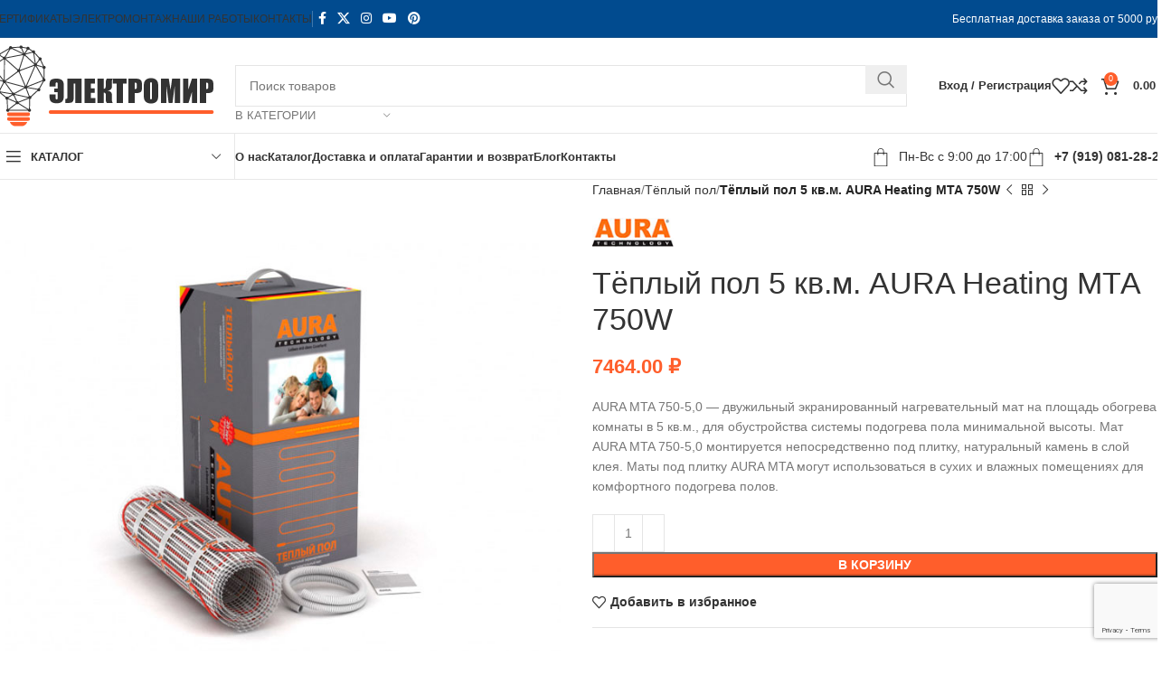

--- FILE ---
content_type: text/html; charset=UTF-8
request_url: https://elektromir71.ru/product/tyoplyy-pol-aura-heating-mta-750w-5-kv-m/
body_size: 34581
content:
<!DOCTYPE html><html
lang=ru-RU><head><meta
charset="UTF-8"><link
rel=profile href=https://gmpg.org/xfn/11><link
rel=pingback href=https://elektromir71.ru/xmlrpc.php><meta
name='robots' content='index, follow, max-image-preview:large, max-snippet:-1, max-video-preview:-1'><title>Купить Тёплый пол 5 кв.м. AURA Heating МТА 750W в Туле</title><meta
name="description" content="Тёплый пол 5 кв.м. AURA Heating МТА 750W в интернет-магазине «Электромир» за 7464 ₽. Тёплый пол и другая электрика по низким ценам в Туле с адресной доставкой."><link
rel=canonical href=https://elektromir71.ru/product/tyoplyy-pol-aura-heating-mta-750w-5-kv-m/ ><meta
property="og:locale" content="ru_RU"><meta
property="og:type" content="article"><meta
property="og:title" content="Купить Тёплый пол 5 кв.м. AURA Heating МТА 750W в Туле"><meta
property="og:description" content="Тёплый пол 5 кв.м. AURA Heating МТА 750W в интернет-магазине «Электромир» за 7464 ₽. Тёплый пол и другая электрика по низким ценам в Туле с адресной доставкой."><meta
property="og:url" content="https://elektromir71.ru/product/tyoplyy-pol-aura-heating-mta-750w-5-kv-m/"><meta
property="og:site_name" content="Электромир"><meta
property="article:modified_time" content="2026-01-07T12:07:04+00:00"><meta
property="og:image" content="https://elektromir71.ru/wp-content/uploads/2021/06/aura-mat-dvuzhilnyj.jpg"><meta
property="og:image:width" content="700"><meta
property="og:image:height" content="700"><meta
property="og:image:type" content="image/jpeg"><meta
name="twitter:card" content="summary_large_image"><link
rel=dns-prefetch href=//fonts.googleapis.com><style id=wp-img-auto-sizes-contain-inline-css>img:is([sizes=auto i],[sizes^="auto," i]){contain-intrinsic-size:3000px 1500px}</style><link
rel=stylesheet href=https://elektromir71.ru/wp-content/cache/minify/6299a.css media=all><style id=classic-theme-styles-inline-css>/*! This file is auto-generated */
.wp-block-button__link{color:#fff;background-color:#32373c;border-radius:9999px;box-shadow:none;text-decoration:none;padding:calc(.667em + 2px) calc(1.333em + 2px);font-size:1.125em}.wp-block-file__button{background:#32373c;color:#fff;text-decoration:none}</style><style id=woocommerce-inline-inline-css>.woocommerce form .form-row
.required{visibility:visible}</style><link
rel=stylesheet href=https://elektromir71.ru/wp-content/cache/minify/df6d5.css media=all><link
rel=stylesheet id=xts-google-fonts-css href='https://fonts.googleapis.com/css?family=Lato%3A400%2C700%7CPoppins%3A400%2C600%2C500' type=text/css media=all> <script src=https://elektromir71.ru/wp-content/cache/minify/4b7ec.js></script> <script id=wc-add-to-cart-js-extra>var wc_add_to_cart_params={"ajax_url":"/wp-admin/admin-ajax.php","wc_ajax_url":"/?wc-ajax=%%endpoint%%","i18n_view_cart":"\u041f\u0440\u043e\u0441\u043c\u043e\u0442\u0440 \u043a\u043e\u0440\u0437\u0438\u043d\u044b","cart_url":"https://elektromir71.ru/cart/","is_cart":"","cart_redirect_after_add":"no"};</script> <script src=https://elektromir71.ru/wp-content/cache/minify/06c78.js></script> <script id=wc-single-product-js-extra>var wc_single_product_params={"i18n_required_rating_text":"\u041f\u043e\u0436\u0430\u043b\u0443\u0439\u0441\u0442\u0430, \u043f\u043e\u0441\u0442\u0430\u0432\u044c\u0442\u0435 \u043e\u0446\u0435\u043d\u043a\u0443","i18n_rating_options":["1 \u0438\u0437 5 \u0437\u0432\u0451\u0437\u0434","2 \u0438\u0437 5 \u0437\u0432\u0451\u0437\u0434","3 \u0438\u0437 5 \u0437\u0432\u0451\u0437\u0434","4 \u0438\u0437 5 \u0437\u0432\u0451\u0437\u0434","5 \u0438\u0437 5 \u0437\u0432\u0451\u0437\u0434"],"i18n_product_gallery_trigger_text":"\u041f\u0440\u043e\u0441\u043c\u043e\u0442\u0440 \u0433\u0430\u043b\u0435\u0440\u0435\u0438 \u0438\u0437\u043e\u0431\u0440\u0430\u0436\u0435\u043d\u0438\u0439 \u0432 \u043f\u043e\u043b\u043d\u043e\u044d\u043a\u0440\u0430\u043d\u043d\u043e\u043c \u0440\u0435\u0436\u0438\u043c\u0435","review_rating_required":"yes","flexslider":{"rtl":false,"animation":"slide","smoothHeight":true,"directionNav":false,"controlNav":"thumbnails","slideshow":false,"animationSpeed":500,"animationLoop":false,"allowOneSlide":false},"zoom_enabled":"","zoom_options":[],"photoswipe_enabled":"","photoswipe_options":{"shareEl":false,"closeOnScroll":false,"history":false,"hideAnimationDuration":0,"showAnimationDuration":0},"flexslider_enabled":""};</script> <script src=https://elektromir71.ru/wp-content/cache/minify/1d4f5.js></script> <script id=woocommerce-js-extra>var woocommerce_params={"ajax_url":"/wp-admin/admin-ajax.php","wc_ajax_url":"/?wc-ajax=%%endpoint%%","i18n_password_show":"\u041f\u043e\u043a\u0430\u0437\u0430\u0442\u044c \u043f\u0430\u0440\u043e\u043b\u044c","i18n_password_hide":"\u0421\u043a\u0440\u044b\u0442\u044c \u043f\u0430\u0440\u043e\u043b\u044c"};</script> <script src=https://elektromir71.ru/wp-content/cache/minify/de54c.js></script> <script></script><style>.pseudo-clearfy-link{color:#008acf;cursor:pointer}.pseudo-clearfy-link:hover{text-decoration:none}</style><link
rel=apple-touch-icon sizes=180x180 href=/wp-content/uploads/fbrfg/apple-touch-icon.png><link
rel=icon type=image/png sizes=32x32 href=/wp-content/uploads/fbrfg/favicon-32x32.png><link
rel=icon type=image/png sizes=16x16 href=/wp-content/uploads/fbrfg/favicon-16x16.png><link
rel=manifest href=/wp-content/uploads/fbrfg/site.webmanifest><link
rel=mask-icon href=/wp-content/uploads/fbrfg/safari-pinned-tab.svg color=#5bbad5><link
rel="shortcut icon" href=/wp-content/uploads/fbrfg/favicon.ico><meta
name="msapplication-TileColor" content="#2b5797"><meta
name="msapplication-TileImage" content="/wp-content/uploads/fbrfg/mstile-144x144.png"><meta
name="msapplication-config" content="/wp-content/uploads/fbrfg/browserconfig.xml"><meta
name="theme-color" content="#ff0000"><meta
name="viewport" content="width=device-width, initial-scale=1.0, maximum-scale=1.0, user-scalable=no">
<noscript><style>.woocommerce-product-gallery{opacity:1 !important}</style></noscript><meta
name="generator" content="Powered by WPBakery Page Builder - drag and drop page builder for WordPress."><style></style>
<script >(function(m,e,t,r,i,k,a){m[i]=m[i]||function(){(m[i].a=m[i].a||[]).push(arguments)};m[i].l=1*new Date();k=e.createElement(t),a=e.getElementsByTagName(t)[0],k.async=1,k.src=r,a.parentNode.insertBefore(k,a)})(window,document,"script","https://mc.yandex.ru/metrika/tag.js","ym");ym(46362918,"init",{clickmap:true,trackLinks:true,accurateTrackBounce:true,webvisor:true,trackHash:true,ecommerce:"dataLayer"});</script> <noscript><div><img
src=https://mc.yandex.ru/watch/46362918 style="position:absolute; left:-9999px;" alt></div></noscript>
<script>document.addEventListener('wpcf7submit',function(event){if(ym){ym(46362918,'reachGoal','VDZ_SEND_CONTACT_FORM_7');ym(46362918,'params',{page_url:window.location.href,status:event.detail.status,locale:event.detail.contactFormLocale,form_id:event.detail.contactFormId,});}},false);</script><noscript><style>.wpb_animate_when_almost_visible{opacity:1}</style></noscript><style id=wd-style-header_966056-css data-type=wd-style-header_966056>/*<![CDATA[*/:root{--wd-top-bar-h:41px;--wd-top-bar-sm-h: .00001px;--wd-top-bar-sticky-h: .00001px;--wd-top-bar-brd-w:1px;--wd-header-general-h:105px;--wd-header-general-sm-h:60px;--wd-header-general-sticky-h: .00001px;--wd-header-general-brd-w:1px;--wd-header-bottom-h:50px;--wd-header-bottom-sm-h: .00001px;--wd-header-bottom-sticky-h: .00001px;--wd-header-bottom-brd-w:1px;--wd-header-clone-h:60px;--wd-header-brd-w:calc(var(--wd-top-bar-brd-w) + var(--wd-header-general-brd-w) + var(--wd-header-bottom-brd-w));--wd-header-h:calc(var(--wd-top-bar-h) + var(--wd-header-general-h) + var(--wd-header-bottom-h) + var(--wd-header-brd-w));--wd-header-sticky-h:calc(var(--wd-top-bar-sticky-h) + var(--wd-header-general-sticky-h) + var(--wd-header-bottom-sticky-h) + var(--wd-header-clone-h) + var(--wd-header-brd-w));--wd-header-sm-h:calc(var(--wd-top-bar-sm-h) + var(--wd-header-general-sm-h) + var(--wd-header-bottom-sm-h) + var(--wd-header-brd-w))}.whb-top-bar .wd-dropdown{margin-top:0.5px}.whb-top-bar .wd-dropdown:after{height:10.5px}:root:has(.whb-top-bar.whb-border-boxed){--wd-top-bar-brd-w: .00001px}@media (max-width: 1024px){:root:has(.whb-top-bar.whb-hidden-mobile){--wd-top-bar-brd-w: .00001px}}:root:has(.whb-general-header.whb-border-boxed){--wd-header-general-brd-w: .00001px}@media (max-width: 1024px){:root:has(.whb-general-header.whb-hidden-mobile){--wd-header-general-brd-w: .00001px}}:root:has(.whb-header-bottom.whb-border-boxed){--wd-header-bottom-brd-w: .00001px}@media (max-width: 1024px){:root:has(.whb-header-bottom.whb-hidden-mobile){--wd-header-bottom-brd-w: .00001px}}.whb-header-bottom .wd-dropdown{margin-top:5px}.whb-header-bottom .wd-dropdown:after{height:15px}.whb-clone.whb-sticked .wd-dropdown:not(.sub-sub-menu){margin-top:10px}.whb-clone.whb-sticked .wd-dropdown:not(.sub-sub-menu):after{height:20px}.whb-top-bar{background-color:rgba(1, 75, 143, 1);border-color:rgba(129, 129, 120, 0.2);border-bottom-width:1px;border-bottom-style:solid}.whb-9x1ytaxq7aphtb3npidp
.searchform{--wd-form-height:46px}.whb-general-header{border-color:rgba(232, 232, 232, 1);border-bottom-width:1px;border-bottom-style:solid}.whb-wjlcubfdmlq3d7jvmt23 .menu-opener{background-color:rgba(255, 255, 255, 1)}.whb-wjlcubfdmlq3d7jvmt23 .menu-opener{border-color:rgba(232, 232, 232, 1);border-bottom-width:1px;border-bottom-style:solid;border-top-width:1px;border-top-style:solid;border-left-width:1px;border-left-style:solid;border-right-width:1px;border-right-style:solid}.whb-header-bottom{border-color:rgba(232, 232, 232, 1);border-bottom-width:1px;border-bottom-style:solid}/*]]>*/</style><link
rel=stylesheet href=https://elektromir71.ru/wp-content/cache/minify/d5e73.css media=all><style id=global-styles-inline-css>/*<![CDATA[*/:root{--wp--preset--aspect-ratio--square:1;--wp--preset--aspect-ratio--4-3:4/3;--wp--preset--aspect-ratio--3-4:3/4;--wp--preset--aspect-ratio--3-2:3/2;--wp--preset--aspect-ratio--2-3:2/3;--wp--preset--aspect-ratio--16-9:16/9;--wp--preset--aspect-ratio--9-16:9/16;--wp--preset--color--black:#000;--wp--preset--color--cyan-bluish-gray:#abb8c3;--wp--preset--color--white:#fff;--wp--preset--color--pale-pink:#f78da7;--wp--preset--color--vivid-red:#cf2e2e;--wp--preset--color--luminous-vivid-orange:#ff6900;--wp--preset--color--luminous-vivid-amber:#fcb900;--wp--preset--color--light-green-cyan:#7bdcb5;--wp--preset--color--vivid-green-cyan:#00d084;--wp--preset--color--pale-cyan-blue:#8ed1fc;--wp--preset--color--vivid-cyan-blue:#0693e3;--wp--preset--color--vivid-purple:#9b51e0;--wp--preset--gradient--vivid-cyan-blue-to-vivid-purple:linear-gradient(135deg,rgb(6,147,227) 0%,rgb(155,81,224) 100%);--wp--preset--gradient--light-green-cyan-to-vivid-green-cyan:linear-gradient(135deg,rgb(122,220,180) 0%,rgb(0,208,130) 100%);--wp--preset--gradient--luminous-vivid-amber-to-luminous-vivid-orange:linear-gradient(135deg,rgb(252,185,0) 0%,rgb(255,105,0) 100%);--wp--preset--gradient--luminous-vivid-orange-to-vivid-red:linear-gradient(135deg,rgb(255,105,0) 0%,rgb(207,46,46) 100%);--wp--preset--gradient--very-light-gray-to-cyan-bluish-gray:linear-gradient(135deg,rgb(238,238,238) 0%,rgb(169,184,195) 100%);--wp--preset--gradient--cool-to-warm-spectrum:linear-gradient(135deg,rgb(74,234,220) 0%,rgb(151,120,209) 20%,rgb(207,42,186) 40%,rgb(238,44,130) 60%,rgb(251,105,98) 80%,rgb(254,248,76) 100%);--wp--preset--gradient--blush-light-purple:linear-gradient(135deg,rgb(255,206,236) 0%,rgb(152,150,240) 100%);--wp--preset--gradient--blush-bordeaux:linear-gradient(135deg,rgb(254,205,165) 0%,rgb(254,45,45) 50%,rgb(107,0,62) 100%);--wp--preset--gradient--luminous-dusk:linear-gradient(135deg,rgb(255,203,112) 0%,rgb(199,81,192) 50%,rgb(65,88,208) 100%);--wp--preset--gradient--pale-ocean:linear-gradient(135deg,rgb(255,245,203) 0%,rgb(182,227,212) 50%,rgb(51,167,181) 100%);--wp--preset--gradient--electric-grass:linear-gradient(135deg,rgb(202,248,128) 0%,rgb(113,206,126) 100%);--wp--preset--gradient--midnight:linear-gradient(135deg,rgb(2,3,129) 0%,rgb(40,116,252) 100%);--wp--preset--font-size--small:13px;--wp--preset--font-size--medium:20px;--wp--preset--font-size--large:36px;--wp--preset--font-size--x-large:42px;--wp--preset--spacing--20:0.44rem;--wp--preset--spacing--30:0.67rem;--wp--preset--spacing--40:1rem;--wp--preset--spacing--50:1.5rem;--wp--preset--spacing--60:2.25rem;--wp--preset--spacing--70:3.38rem;--wp--preset--spacing--80:5.06rem;--wp--preset--shadow--natural:6px 6px 9px rgba(0, 0, 0, 0.2);--wp--preset--shadow--deep:12px 12px 50px rgba(0, 0, 0, 0.4);--wp--preset--shadow--sharp:6px 6px 0px rgba(0, 0, 0, 0.2);--wp--preset--shadow--outlined:6px 6px 0px -3px rgb(255, 255, 255), 6px 6px rgb(0, 0, 0);--wp--preset--shadow--crisp:6px 6px 0px rgb(0, 0, 0)}:where(.is-layout-flex){gap:0.5em}:where(.is-layout-grid){gap:0.5em}body .is-layout-flex{display:flex}.is-layout-flex{flex-wrap:wrap;align-items:center}.is-layout-flex>:is(*,div){margin:0}body .is-layout-grid{display:grid}.is-layout-grid>:is(*,div){margin:0}:where(.wp-block-columns.is-layout-flex){gap:2em}:where(.wp-block-columns.is-layout-grid){gap:2em}:where(.wp-block-post-template.is-layout-flex){gap:1.25em}:where(.wp-block-post-template.is-layout-grid){gap:1.25em}.has-black-color{color:var(--wp--preset--color--black) !important}.has-cyan-bluish-gray-color{color:var(--wp--preset--color--cyan-bluish-gray) !important}.has-white-color{color:var(--wp--preset--color--white) !important}.has-pale-pink-color{color:var(--wp--preset--color--pale-pink) !important}.has-vivid-red-color{color:var(--wp--preset--color--vivid-red) !important}.has-luminous-vivid-orange-color{color:var(--wp--preset--color--luminous-vivid-orange) !important}.has-luminous-vivid-amber-color{color:var(--wp--preset--color--luminous-vivid-amber) !important}.has-light-green-cyan-color{color:var(--wp--preset--color--light-green-cyan) !important}.has-vivid-green-cyan-color{color:var(--wp--preset--color--vivid-green-cyan) !important}.has-pale-cyan-blue-color{color:var(--wp--preset--color--pale-cyan-blue) !important}.has-vivid-cyan-blue-color{color:var(--wp--preset--color--vivid-cyan-blue) !important}.has-vivid-purple-color{color:var(--wp--preset--color--vivid-purple) !important}.has-black-background-color{background-color:var(--wp--preset--color--black) !important}.has-cyan-bluish-gray-background-color{background-color:var(--wp--preset--color--cyan-bluish-gray) !important}.has-white-background-color{background-color:var(--wp--preset--color--white) !important}.has-pale-pink-background-color{background-color:var(--wp--preset--color--pale-pink) !important}.has-vivid-red-background-color{background-color:var(--wp--preset--color--vivid-red) !important}.has-luminous-vivid-orange-background-color{background-color:var(--wp--preset--color--luminous-vivid-orange) !important}.has-luminous-vivid-amber-background-color{background-color:var(--wp--preset--color--luminous-vivid-amber) !important}.has-light-green-cyan-background-color{background-color:var(--wp--preset--color--light-green-cyan) !important}.has-vivid-green-cyan-background-color{background-color:var(--wp--preset--color--vivid-green-cyan) !important}.has-pale-cyan-blue-background-color{background-color:var(--wp--preset--color--pale-cyan-blue) !important}.has-vivid-cyan-blue-background-color{background-color:var(--wp--preset--color--vivid-cyan-blue) !important}.has-vivid-purple-background-color{background-color:var(--wp--preset--color--vivid-purple) !important}.has-black-border-color{border-color:var(--wp--preset--color--black) !important}.has-cyan-bluish-gray-border-color{border-color:var(--wp--preset--color--cyan-bluish-gray) !important}.has-white-border-color{border-color:var(--wp--preset--color--white) !important}.has-pale-pink-border-color{border-color:var(--wp--preset--color--pale-pink) !important}.has-vivid-red-border-color{border-color:var(--wp--preset--color--vivid-red) !important}.has-luminous-vivid-orange-border-color{border-color:var(--wp--preset--color--luminous-vivid-orange) !important}.has-luminous-vivid-amber-border-color{border-color:var(--wp--preset--color--luminous-vivid-amber) !important}.has-light-green-cyan-border-color{border-color:var(--wp--preset--color--light-green-cyan) !important}.has-vivid-green-cyan-border-color{border-color:var(--wp--preset--color--vivid-green-cyan) !important}.has-pale-cyan-blue-border-color{border-color:var(--wp--preset--color--pale-cyan-blue) !important}.has-vivid-cyan-blue-border-color{border-color:var(--wp--preset--color--vivid-cyan-blue) !important}.has-vivid-purple-border-color{border-color:var(--wp--preset--color--vivid-purple) !important}.has-vivid-cyan-blue-to-vivid-purple-gradient-background{background:var(--wp--preset--gradient--vivid-cyan-blue-to-vivid-purple) !important}.has-light-green-cyan-to-vivid-green-cyan-gradient-background{background:var(--wp--preset--gradient--light-green-cyan-to-vivid-green-cyan) !important}.has-luminous-vivid-amber-to-luminous-vivid-orange-gradient-background{background:var(--wp--preset--gradient--luminous-vivid-amber-to-luminous-vivid-orange) !important}.has-luminous-vivid-orange-to-vivid-red-gradient-background{background:var(--wp--preset--gradient--luminous-vivid-orange-to-vivid-red) !important}.has-very-light-gray-to-cyan-bluish-gray-gradient-background{background:var(--wp--preset--gradient--very-light-gray-to-cyan-bluish-gray) !important}.has-cool-to-warm-spectrum-gradient-background{background:var(--wp--preset--gradient--cool-to-warm-spectrum) !important}.has-blush-light-purple-gradient-background{background:var(--wp--preset--gradient--blush-light-purple) !important}.has-blush-bordeaux-gradient-background{background:var(--wp--preset--gradient--blush-bordeaux) !important}.has-luminous-dusk-gradient-background{background:var(--wp--preset--gradient--luminous-dusk) !important}.has-pale-ocean-gradient-background{background:var(--wp--preset--gradient--pale-ocean) !important}.has-electric-grass-gradient-background{background:var(--wp--preset--gradient--electric-grass) !important}.has-midnight-gradient-background{background:var(--wp--preset--gradient--midnight) !important}.has-small-font-size{font-size:var(--wp--preset--font-size--small) !important}.has-medium-font-size{font-size:var(--wp--preset--font-size--medium) !important}.has-large-font-size{font-size:var(--wp--preset--font-size--large) !important}.has-x-large-font-size{font-size:var(--wp--preset--font-size--x-large) !important}/*]]>*/</style></head><body
class="wp-singular product-template-default single single-product postid-13120 wp-theme-woodmart wp-child-theme-woodmart-child theme-woodmart woocommerce woocommerce-page woocommerce-no-js wrapper-full-width  categories-accordion-on woodmart-ajax-shop-on sticky-toolbar-on wpb-js-composer js-comp-ver-8.1 vc_responsive"> <script id=wd-flicker-fix></script> <div
class="wd-page-wrapper website-wrapper"><header
class="whb-header whb-header_966056 whb-sticky-shadow whb-scroll-slide whb-sticky-clone whb-hide-on-scroll"><div
class=whb-main-header><div
class="whb-row whb-top-bar whb-not-sticky-row whb-with-bg whb-border-fullwidth whb-color-light whb-hidden-mobile whb-flex-flex-middle"><div
class=container><div
class="whb-flex-row whb-top-bar-inner"><div
class="whb-column whb-col-left whb-visible-lg"><div
class="wd-header-nav wd-header-secondary-nav text-right" role=navigation aria-label="Secondary navigation"><ul
id=menu-top-bar-right class="menu wd-nav wd-nav-secondary wd-style-separated wd-gap-s"><li
id=menu-item-19932 class="menu-item menu-item-type-post_type menu-item-object-page menu-item-19932 item-level-0 menu-simple-dropdown wd-event-hover" ><a
href=https://elektromir71.ru/sertifikaty/ class=woodmart-nav-link><span
class=nav-link-text>СЕРТИФИКАТЫ</span></a></li>
<li
id=menu-item-19934 class="menu-item menu-item-type-post_type menu-item-object-page menu-item-19934 item-level-0 menu-simple-dropdown wd-event-hover" ><a
href=https://elektromir71.ru/elektromontazh/ class=woodmart-nav-link><span
class=nav-link-text>ЭЛЕКТРОМОНТАЖ</span></a></li>
<li
id=menu-item-27938 class="menu-item menu-item-type-post_type menu-item-object-page menu-item-27938 item-level-0 menu-simple-dropdown wd-event-hover" ><a
href=https://elektromir71.ru/portfolio/ class=woodmart-nav-link><span
class=nav-link-text>НАШИ РАБОТЫ</span></a></li>
<li
id=menu-item-7132 class="menu-item menu-item-type-post_type menu-item-object-page menu-item-7132 item-level-0 menu-simple-dropdown wd-event-hover" ><a
href=https://elektromir71.ru/kontakty/ class=woodmart-nav-link><span
class=nav-link-text>КОНТАКТЫ</span></a></li></ul></div><div
class="wd-header-divider whb-divider-default  whb-4fjqg85ama0row20rbmu"></div><div
id class=" wd-social-icons  wd-style-default wd-size-small social-follow wd-shape-circle  whb-43k0qayz7gg36f2jmmhk color-scheme-light text-center">
<a
rel="noopener noreferrer nofollow" href=# target=_blank class=" wd-social-icon social-facebook" aria-label="Facebook social link">
<span
class=wd-icon></span>
</a>
<a
rel="noopener noreferrer nofollow" href=# target=_blank class=" wd-social-icon social-twitter" aria-label="X social link">
<span
class=wd-icon></span>
</a>
<a
rel="noopener noreferrer nofollow" href=# target=_blank class=" wd-social-icon social-instagram" aria-label="Instagram social link">
<span
class=wd-icon></span>
</a>
<a
rel="noopener noreferrer nofollow" href=# target=_blank class=" wd-social-icon social-youtube" aria-label="YouTube social link">
<span
class=wd-icon></span>
</a>
<a
rel="noopener noreferrer nofollow" href=# target=_blank class=" wd-social-icon social-pinterest" aria-label="Pinterest social link">
<span
class=wd-icon></span>
</a></div></div><div
class="whb-column whb-col-center whb-visible-lg whb-empty-column"></div><div
class="whb-column whb-col-right whb-visible-lg"><div
class="wd-header-text reset-last-child  wd-inline"><span
style="color: #ffffff;">Бесплатная доставка заказа от 5000 руб.</span></div></div><div
class="whb-column whb-col-mobile whb-hidden-lg whb-empty-column"></div></div></div></div><div
class="whb-row whb-general-header whb-not-sticky-row whb-without-bg whb-border-fullwidth whb-color-dark whb-flex-flex-middle"><div
class=container><div
class="whb-flex-row whb-general-header-inner"><div
class="whb-column whb-col-left whb-visible-lg"><div
class=site-logo>
<a
href=https://elektromir71.ru/ class="wd-logo wd-main-logo" rel=home aria-label="Site logo">
<img
src=https://elektromir71.ru/wp-content/uploads/2021/09/logo.png alt=Электромир style="max-width: 250px;">	</a></div></div><div
class="whb-column whb-col-center whb-visible-lg"><div
class="whb-space-element " style=width:20px;></div><div
class="wd-search-form wd-header-search-form wd-display-form whb-9x1ytaxq7aphtb3npidp"><form
role=search method=get class="searchform  wd-with-cat wd-style-with-bg wd-cat-style-bordered woodmart-ajax-search" action=https://elektromir71.ru/  data-thumbnail=1 data-price=1 data-post_type=product data-count=20 data-sku=0 data-symbols_count=3>
<input
type=text class=s placeholder="Поиск товаров" value name=s aria-label=Поиск title="Поиск товаров" required>
<input
type=hidden name=post_type value=product><div
class="wd-search-cat wd-scroll">
<input
type=hidden name=product_cat value=0>
<a
href=# rel=nofollow data-val=0>
<span>
В категории	</span>
</a><div
class="wd-dropdown wd-dropdown-search-cat wd-dropdown-menu wd-scroll-content wd-design-default"><ul
class=wd-sub-menu>
<li
style=display:none;><a
href=# data-val=0>В категории</a></li>
<li
class="cat-item cat-item-15"><a
class=pf-value href=https://elektromir71.ru/uncategorized/ data-val=uncategorized data-title=Uncategorized >Uncategorized</a>
</li>
<li
class="cat-item cat-item-256"><a
class=pf-value href=https://elektromir71.ru/avtomatika/ data-val=avtomatika data-title=Автоматика >Автоматика</a>
</li>
<li
class="cat-item cat-item-1339"><a
class=pf-value href=https://elektromir71.ru/multimetry/ data-val=multimetry data-title="Мультиметры, токовые клещи" >Мультиметры, токовые клещи</a>
</li>
<li
class="cat-item cat-item-1844"><a
class=pf-value href=https://elektromir71.ru/prozhektora/ data-val=prozhektora data-title=прожектора >прожектора</a>
</li>
<li
class="cat-item cat-item-271"><a
class=pf-value href=https://elektromir71.ru/rozetki-i-vyklyuchateli/ data-val=rozetki-i-vyklyuchateli data-title="Розетки и выключатели" >Розетки и выключатели</a><ul
class=children>
<li
class="cat-item cat-item-972"><a
class=pf-value href=https://elektromir71.ru/rozetki-i-vyklyuchateli/aksessuary/ data-val=aksessuary data-title=Аксессуары >Аксессуары</a>
</li>
<li
class="cat-item cat-item-982"><a
class=pf-value href=https://elektromir71.ru/rozetki-i-vyklyuchateli/led-podsvetka/ data-val=led-podsvetka data-title="Встраиваемая LED подсветка" >Встраиваемая LED подсветка</a>
</li>
<li
class="cat-item cat-item-978"><a
class=pf-value href=https://elektromir71.ru/rozetki-i-vyklyuchateli/vyvod-kabelya/ data-val=vyvod-kabelya data-title="Вывод кабеля" >Вывод кабеля</a>
</li>
<li
class="cat-item cat-item-970"><a
class=pf-value href=https://elektromir71.ru/rozetki-i-vyklyuchateli/vyklyuchateli/ data-val=vyklyuchateli data-title=Выключатели >Выключатели</a>
</li>
<li
class="cat-item cat-item-967"><a
class=pf-value href=https://elektromir71.ru/rozetki-i-vyklyuchateli/zaglushki/ data-val=zaglushki data-title=Заглушки >Заглушки</a>
</li>
<li
class="cat-item cat-item-969"><a
class=pf-value href=https://elektromir71.ru/rozetki-i-vyklyuchateli/izolyatory/ data-val=izolyatory data-title=Изоляторы >Изоляторы</a>
</li>
<li
class="cat-item cat-item-974"><a
class=pf-value href=https://elektromir71.ru/rozetki-i-vyklyuchateli/klavishi/ data-val=klavishi data-title=Клавиши >Клавиши</a>
</li>
<li
class="cat-item cat-item-984"><a
class=pf-value href=https://elektromir71.ru/rozetki-i-vyklyuchateli/knopki/ data-val=knopki data-title=Кнопки >Кнопки</a>
</li>
<li
class="cat-item cat-item-977"><a
class=pf-value href=https://elektromir71.ru/rozetki-i-vyklyuchateli/knopki-zvonka/ data-val=knopki-zvonka data-title="Кнопки звонка" >Кнопки звонка</a>
</li>
<li
class="cat-item cat-item-983"><a
class=pf-value href=https://elektromir71.ru/rozetki-i-vyklyuchateli/kryshki/ data-val=kryshki data-title=Крышки >Крышки</a>
</li>
<li
class="cat-item cat-item-966"><a
class=pf-value href=https://elektromir71.ru/rozetki-i-vyklyuchateli/litsevaya-panel/ data-val=litsevaya-panel data-title="Лицевая панель" >Лицевая панель</a>
</li>
<li
class="cat-item cat-item-981"><a
class=pf-value href=https://elektromir71.ru/rozetki-i-vyklyuchateli/mehanizmy/ data-val=mehanizmy data-title=Механизмы >Механизмы</a>
</li>
<li
class="cat-item cat-item-973"><a
class=pf-value href=https://elektromir71.ru/rozetki-i-vyklyuchateli/nakladki/ data-val=nakladki data-title=Накладки >Накладки</a>
</li>
<li
class="cat-item cat-item-975"><a
class=pf-value href=https://elektromir71.ru/rozetki-i-vyklyuchateli/pereklyuchateli/ data-val=pereklyuchateli data-title=Переключатели >Переключатели</a>
</li>
<li
class="cat-item cat-item-976"><a
class=pf-value href=https://elektromir71.ru/rozetki-i-vyklyuchateli/povorotnye-ruchki/ data-val=povorotnye-ruchki data-title="Поворотные ручки" >Поворотные ручки</a>
</li>
<li
class="cat-item cat-item-968"><a
class=pf-value href=https://elektromir71.ru/rozetki-i-vyklyuchateli/prohody/ data-val=prohody data-title="Проходы через стену" >Проходы через стену</a>
</li>
<li
class="cat-item cat-item-964"><a
class=pf-value href=https://elektromir71.ru/rozetki-i-vyklyuchateli/ramki/ data-val=ramki data-title=Рамки >Рамки</a>
</li>
<li
class="cat-item cat-item-971"><a
class=pf-value href=https://elektromir71.ru/rozetki-i-vyklyuchateli/rozetki/ data-val=rozetki data-title=Розетки >Розетки</a>
</li>
<li
class="cat-item cat-item-980"><a
class=pf-value href=https://elektromir71.ru/rozetki-i-vyklyuchateli/upravlenie-zhalyuzi/ data-val=upravlenie-zhalyuzi data-title="Управление жалюзи" >Управление жалюзи</a>
</li></ul>
</li>
<li
class="cat-item cat-item-264"><a
class=pf-value href=https://elektromir71.ru/svetotehnika/ data-val=svetotehnika data-title=Светотехника >Светотехника</a><ul
class=children>
<li
class="cat-item cat-item-785"><a
class=pf-value href=https://elektromir71.ru/svetotehnika/bloki-pitaniya/ data-val=bloki-pitaniya data-title="Блоки питания" >Блоки питания</a>
</li>
<li
class="cat-item cat-item-1490"><a
class=pf-value href=https://elektromir71.ru/svetotehnika/bra/ data-val=bra data-title=Бра >Бра</a>
</li>
<li
class="cat-item cat-item-985"><a
class=pf-value href=https://elektromir71.ru/svetotehnika/datchiki-dvizheniya/ data-val=datchiki-dvizheniya data-title="Датчики движения" >Датчики движения</a>
</li>
<li
class="cat-item cat-item-891"><a
class=pf-value href=https://elektromir71.ru/svetotehnika/dimmery/ data-val=dimmery data-title="Диммеры и светорегуляторы" >Диммеры и светорегуляторы</a>
</li>
<li
class="cat-item cat-item-266"><a
class=pf-value href=https://elektromir71.ru/svetotehnika/komplektuyuschie-i-aksessuary/ data-val=komplektuyuschie-i-aksessuary data-title="Комплектующие и аксессуары" >Комплектующие и аксессуары</a>
</li>
<li
class="cat-item cat-item-1020"><a
class=pf-value href=https://elektromir71.ru/svetotehnika/kontroller-sveta/ data-val=kontroller-sveta data-title="Контроллер света" >Контроллер света</a>
</li>
<li
class="cat-item cat-item-265"><a
class=pf-value href=https://elektromir71.ru/svetotehnika/lampy/ data-val=lampy data-title="Лампы накаливания" >Лампы накаливания</a>
</li>
<li
class="cat-item cat-item-1029"><a
class=pf-value href=https://elektromir71.ru/svetotehnika/lampy-svetodiodnye/ data-val=lampy-svetodiodnye data-title="Лампы светодиодные" >Лампы светодиодные</a>
</li>
<li
class="cat-item cat-item-1022"><a
class=pf-value href=https://elektromir71.ru/svetotehnika/lenta-rgb/ data-val=lenta-rgb data-title="Лента RGB" >Лента RGB</a>
</li>
<li
class="cat-item cat-item-863"><a
class=pf-value href=https://elektromir71.ru/svetotehnika/lyustry/ data-val=lyustry data-title=Люстры >Люстры</a><ul
class=children>
<li
class="cat-item cat-item-865"><a
class=pf-value href=https://elektromir71.ru/svetotehnika/lyustry/podvesnaya-lyustra/ data-val=podvesnaya-lyustra data-title="Подвесная люстра" >Подвесная люстра</a>
</li>
<li
class="cat-item cat-item-866"><a
class=pf-value href=https://elektromir71.ru/svetotehnika/lyustry/potolochnaya-lyustra/ data-val=potolochnaya-lyustra data-title="Потолочная люстра" >Потолочная люстра</a>
</li></ul>
</li>
<li
class="cat-item cat-item-1495"><a
class=pf-value href=https://elektromir71.ru/svetotehnika/nastolnye-lampy/ data-val=nastolnye-lampy data-title="Настольные лампы" >Настольные лампы</a>
</li>
<li
class="cat-item cat-item-963"><a
class=pf-value href=https://elektromir71.ru/svetotehnika/profil-alyuminievyy/ data-val=profil-alyuminievyy data-title="Профиль алюминиевый" >Профиль алюминиевый</a>
</li>
<li
class="cat-item cat-item-1491"><a
class=pf-value href=https://elektromir71.ru/svetotehnika/svetilniki/ data-val=svetilniki data-title=Светильники >Светильники</a><ul
class=children>
<li
class="cat-item cat-item-1496"><a
class=pf-value href=https://elektromir71.ru/svetotehnika/svetilniki/vstraivaemye/ data-val=vstraivaemye-svetilniki data-title="Встраиваемые светильники" >Встраиваемые светильники</a>
</li>
<li
class="cat-item cat-item-1511"><a
class=pf-value href=https://elektromir71.ru/svetotehnika/svetilniki/lineynye/ data-val=lineynye data-title="Линейные светильники" >Линейные светильники</a>
</li>
<li
class="cat-item cat-item-1498"><a
class=pf-value href=https://elektromir71.ru/svetotehnika/svetilniki/nazemnye/ data-val=nazemnye-svetilniki data-title="Наземные светильники" >Наземные светильники</a>
</li>
<li
class="cat-item cat-item-1493"><a
class=pf-value href=https://elektromir71.ru/svetotehnika/svetilniki/nakladnye/ data-val=nakladnye-svetilniki data-title="Накладные светильники" >Накладные светильники</a>
</li>
<li
class="cat-item cat-item-1508"><a
class=pf-value href=https://elektromir71.ru/svetotehnika/svetilniki/nastennye/ data-val=nastennye data-title="Настенные светильники" >Настенные светильники</a>
</li>
<li
class="cat-item cat-item-1492"><a
class=pf-value href=https://elektromir71.ru/svetotehnika/svetilniki/podvesnye/ data-val=podvesnye data-title="Подвесные светильники" >Подвесные светильники</a>
</li>
<li
class="cat-item cat-item-1509"><a
class=pf-value href=https://elektromir71.ru/svetotehnika/svetilniki/potolochnye/ data-val=potolochnye data-title="Потолочные светильники" >Потолочные светильники</a>
</li>
<li
class="cat-item cat-item-1510"><a
class=pf-value href=https://elektromir71.ru/svetotehnika/svetilniki/kartinnyy/ data-val=kartinnyy data-title="Светильники для картин" >Светильники для картин</a>
</li>
<li
class="cat-item cat-item-1497"><a
class=pf-value href=https://elektromir71.ru/svetotehnika/svetilniki/na-shtange/ data-val=svetilniki-na-shtange data-title="Светильники на штанге" >Светильники на штанге</a>
</li>
<li
class="cat-item cat-item-1512"><a
class=pf-value href=https://elektromir71.ru/svetotehnika/svetilniki/spoty/ data-val=spoty data-title=Споты >Споты</a>
</li></ul>
</li>
<li
class="cat-item cat-item-875"><a
class=pf-value href=https://elektromir71.ru/svetotehnika/svetodiodnaya-lenta/ data-val=svetodiodnaya-lenta data-title="Светодиодная лента" >Светодиодная лента</a>
</li>
<li
class="cat-item cat-item-1494"><a
class=pf-value href=https://elektromir71.ru/svetotehnika/torsher/ data-val=torsher data-title=Торшер >Торшер</a>
</li>
<li
class="cat-item cat-item-1040"><a
class=pf-value href=https://elektromir71.ru/svetotehnika/treki-i-trekovie-svetilniki/ data-val=treki-i-trekovie-svetilniki data-title="Треки и трековые светильники" >Треки и трековые светильники</a>
</li>
<li
class="cat-item cat-item-267"><a
class=pf-value href=https://elektromir71.ru/svetotehnika/upravlenie-osvescheniem/ data-val=upravlenie-osvescheniem data-title="Управление освещением" >Управление освещением</a>
</li>
<li
class="cat-item cat-item-1021"><a
class=pf-value href=https://elektromir71.ru/svetotehnika/usilitel-rgb/ data-val=usilitel-rgb data-title="Усилитель RGB" >Усилитель RGB</a>
</li></ul>
</li>
<li
class="cat-item cat-item-255"><a
class=pf-value href=https://elektromir71.ru/tyoplyy-pol/ data-val=tyoplyy-pol data-title="Тёплый пол" >Тёплый пол</a><ul
class=children>
<li
class="cat-item cat-item-941"><a
class=pf-value href=https://elektromir71.ru/tyoplyy-pol/plyonochnyy-infrakrasnyy/ data-val=plyonochnyy-infrakrasnyy data-title="Плёночный тёплый пол (инфракрасный)" >Плёночный тёплый пол (инфракрасный)</a>
</li>
<li
class="cat-item cat-item-1215"><a
class=pf-value href=https://elektromir71.ru/greyuschiy-kabel/ data-val=greyuschiy-kabel data-title="Саморегулирующий греющий кабель" >Саморегулирующий греющий кабель</a>
</li>
<li
class="cat-item cat-item-859"><a
class=pf-value href=https://elektromir71.ru/tyoplyy-pol/termoregulyatory-tyoplogo-pola/ data-val=termoregulyatory-tyoplogo-pola data-title="Терморегуляторы тёплого пола" >Терморегуляторы тёплого пола</a>
</li></ul>
</li>
<li
class="cat-item cat-item-258"><a
class=pf-value href=https://elektromir71.ru/elektrika/ data-val=elektrika data-title=Электрика >Электрика</a><ul
class=children>
<li
class="cat-item cat-item-260"><a
class=pf-value href=https://elektromir71.ru/elektrika/izdeliya-dlya-elektromontazha/ data-val=izdeliya-dlya-elektromontazha data-title="Изделия для электромонтажа" >Изделия для электромонтажа</a><ul
class=children>
<li
class="cat-item cat-item-1077"><a
class=pf-value href=https://elektromir71.ru/elektrika/izdeliya-dlya-elektromontazha/armatyra-sip/ data-val=armatyra-sip data-title="Арматура для СИП" >Арматура для СИП</a>
</li>
<li
class="cat-item cat-item-1304"><a
class=pf-value href=https://elektromir71.ru/elektrika/izdeliya-dlya-elektromontazha/gilzy-gml/ data-val=gilzy-gml data-title="Гильзы ГМЛ" >Гильзы ГМЛ</a>
</li>
<li
class="cat-item cat-item-886"><a
class=pf-value href=https://elektromir71.ru/elektrika/izdeliya-dlya-elektromontazha/gofra/ data-val=gofra data-title=Гофра >Гофра</a><ul
class=children>
<li
class="cat-item cat-item-918"><a
class=pf-value href=https://elektromir71.ru/elektrika/izdeliya-dlya-elektromontazha/gofra/pvh/ data-val=pvh data-title="Гофра ПВХ" >Гофра ПВХ</a>
</li>
<li
class="cat-item cat-item-919"><a
class=pf-value href=https://elektromir71.ru/elektrika/izdeliya-dlya-elektromontazha/gofra/pnd/ data-val=pnd data-title="Гофра ПНД" >Гофра ПНД</a>
</li>
<li
class="cat-item cat-item-920"><a
class=pf-value href=https://elektromir71.ru/elektrika/izdeliya-dlya-elektromontazha/gofra/rz-tspng/ data-val=rz-tspng data-title="Металлорукав РЗ-ЦПнг" >Металлорукав РЗ-ЦПнг</a>
</li></ul>
</li>
<li
class="cat-item cat-item-888"><a
class=pf-value href=https://elektromir71.ru/elektrika/izdeliya-dlya-elektromontazha/dyubel-homut/ data-val=dyubel-homut data-title=Дюбель-хомут >Дюбель-хомут</a>
</li>
<li
class="cat-item cat-item-885"><a
class=pf-value href=https://elektromir71.ru/elektrika/izdeliya-dlya-elektromontazha/kabel-kanal/ data-val=kabel-kanal data-title=Кабель-канал >Кабель-канал</a>
</li>
<li
class="cat-item cat-item-883"><a
class=pf-value href=https://elektromir71.ru/elektrika/izdeliya-dlya-elektromontazha/klemmnye-zazhimy/ data-val=klemmnye-zazhimy data-title="Клеммные зажимы" >Клеммные зажимы</a>
</li>
<li
class="cat-item cat-item-887"><a
class=pf-value href=https://elektromir71.ru/elektrika/izdeliya-dlya-elektromontazha/krepezh-klipsa/ data-val=krepezh-klipsa data-title=Крепеж-клипса >Крепеж-клипса</a>
</li>
<li
class="cat-item cat-item-884"><a
class=pf-value href=https://elektromir71.ru/elektrika/izdeliya-dlya-elektromontazha/nakonechniki/ data-val=nakonechniki data-title=Наконечники >Наконечники</a>
</li>
<li
class="cat-item cat-item-922"><a
class=pf-value href=https://elektromir71.ru/elektrika/izdeliya-dlya-elektromontazha/silovye-vilki-rozetki/ data-val=silovye-vilki-rozetki data-title="Силовые вилки, розетки, штепсели, патроны" >Силовые вилки, розетки, штепсели, патроны</a>
</li>
<li
class="cat-item cat-item-1305"><a
class=pf-value href=https://elektromir71.ru/elektrika/izdeliya-dlya-elektromontazha/styazhki-neylonovye-kss/ data-val=styazhki-neylonovye-kss data-title="Стяжки нейлоновые КСС" >Стяжки нейлоновые КСС</a>
</li>
<li
class="cat-item cat-item-1306"><a
class=pf-value href=https://elektromir71.ru/elektrika/izdeliya-dlya-elektromontazha/styazhki-stalnye-sks/ data-val=styazhki-stalnye-sks data-title="Стяжки стальные СКС" >Стяжки стальные СКС</a>
</li>
<li
class="cat-item cat-item-1093"><a
class=pf-value href=https://elektromir71.ru/elektrika/izdeliya-dlya-elektromontazha/termousadochnye-trubki/ data-val=termousadochnye-trubki data-title="Термоусадочные трубки" >Термоусадочные трубки</a>
</li></ul>
</li>
<li
class="cat-item cat-item-259"><a
class=pf-value href=https://elektromir71.ru/elektrika/kabeli-i-provoda/ data-val=kabeli-i-provoda data-title="Кабели и провода" >Кабели и провода</a><ul
class=children>
<li
class="cat-item cat-item-913"><a
class=pf-value href=https://elektromir71.ru/elektrika/kabeli-i-provoda/nym/ data-val=nym data-title="Кабель NYM" >Кабель NYM</a>
</li>
<li
class="cat-item cat-item-910"><a
class=pf-value href=https://elektromir71.ru/elektrika/kabeli-i-provoda/vvgng-ls/ data-val=vvgng-ls data-title="Кабель ВВГнг-LS" >Кабель ВВГнг-LS</a>
</li>
<li
class="cat-item cat-item-1049"><a
class=pf-value href=https://elektromir71.ru/elektrika/kabeli-i-provoda/kg/ data-val=kg data-title="Кабель КГ" >Кабель КГ</a>
</li>
<li
class="cat-item cat-item-917"><a
class=pf-value href=https://elektromir71.ru/elektrika/kabeli-i-provoda/pv-3/ data-val=pv-3 data-title="Кабель ПВ-3" >Кабель ПВ-3</a>
</li>
<li
class="cat-item cat-item-912"><a
class=pf-value href=https://elektromir71.ru/elektrika/kabeli-i-provoda/pvs/ data-val=pvs data-title="Кабель ПВС" >Кабель ПВС</a>
</li>
<li
class="cat-item cat-item-916"><a
class=pf-value href=https://elektromir71.ru/elektrika/kabeli-i-provoda/utp-tv/ data-val=utp-tv data-title="Провод UTP/TV" >Провод UTP/TV</a>
</li>
<li
class="cat-item cat-item-915"><a
class=pf-value href=https://elektromir71.ru/elektrika/kabeli-i-provoda/rkgm/ data-val=rkgm data-title="Провод РКГМ" >Провод РКГМ</a>
</li>
<li
class="cat-item cat-item-911"><a
class=pf-value href=https://elektromir71.ru/elektrika/kabeli-i-provoda/sip/ data-val=sip data-title="Провод СИП" >Провод СИП</a>
</li>
<li
class="cat-item cat-item-937"><a
class=pf-value href=https://elektromir71.ru/elektrika/kabeli-i-provoda/shvvp/ data-val=shvvp data-title="Провод ШВВП" >Провод ШВВП</a>
</li>
<li
class="cat-item cat-item-909"><a
class=pf-value href=https://elektromir71.ru/elektrika/kabeli-i-provoda/retro/ data-val=retro data-title="Ретро кабель" >Ретро кабель</a>
</li></ul>
</li>
<li
class="cat-item cat-item-770"><a
class=pf-value href=https://elektromir71.ru/elektrika/montazhnye-korobki/ data-val=montazhnye-korobki data-title="Монтажные коробки" >Монтажные коробки</a><ul
class=children>
<li
class="cat-item cat-item-890"><a
class=pf-value href=https://elektromir71.ru/elektrika/montazhnye-korobki/vstraivaemye/ data-val=vstraivaemye data-title="Встраиваемые коробки" >Встраиваемые коробки</a>
</li>
<li
class="cat-item cat-item-889"><a
class=pf-value href=https://elektromir71.ru/elektrika/montazhnye-korobki/nakladnye/ data-val=nakladnye data-title="Накладные коробки" >Накладные коробки</a>
</li>
<li
class="cat-item cat-item-986"><a
class=pf-value href=https://elektromir71.ru/elektrika/montazhnye-korobki/raspredelitelnye/ data-val=raspredelitelnye data-title="Распределительные коробки" >Распределительные коробки</a>
</li></ul>
</li>
<li
class="cat-item cat-item-945"><a
class=pf-value href=https://elektromir71.ru/tyoplyy-pol/rele/ data-val=rele data-title="Реле напряжения" >Реле напряжения</a>
</li>
<li
class="cat-item cat-item-1394"><a
class=pf-value href=https://elektromir71.ru/elektrika/skoby-montazhnye-elektrika/ data-val=skoby-montazhnye-elektrika data-title="Скобы монтажные" >Скобы монтажные</a>
</li>
<li
class="cat-item cat-item-718"><a
class=pf-value href=https://elektromir71.ru/elektrika/filtry-i-udliniteli/ data-val=filtry-i-udliniteli data-title="Фильтры и удлинители" >Фильтры и удлинители</a><ul
class=children>
<li
class="cat-item cat-item-880"><a
class=pf-value href=https://elektromir71.ru/elektrika/filtry-i-udliniteli/katushki/ data-val=katushki data-title=Катушки >Катушки</a>
</li>
<li
class="cat-item cat-item-1075"><a
class=pf-value href=https://elektromir71.ru/elektrika/filtry-i-udliniteli/katushki/kolodki/ data-val=kolodki data-title=Колодки >Колодки</a>
</li>
<li
class="cat-item cat-item-881"><a
class=pf-value href=https://elektromir71.ru/elektrika/filtry-i-udliniteli/setevye-filtry/ data-val=setevye-filtry data-title="Сетевые фильтры" >Сетевые фильтры</a>
</li>
<li
class="cat-item cat-item-879"><a
class=pf-value href=https://elektromir71.ru/elektrika/filtry-i-udliniteli/udliniteli/ data-val=udliniteli data-title=Удлинители >Удлинители</a>
</li>
<li
class="cat-item cat-item-882"><a
class=pf-value href=https://elektromir71.ru/elektrika/filtry-i-udliniteli/shnur-dlya-bra/ data-val=shnur-dlya-bra data-title="Шнур для бра" >Шнур для бра</a>
</li></ul>
</li></ul>
</li>
<li
class="cat-item cat-item-253"><a
class=pf-value href=https://elektromir71.ru/elektroproduktsiya/ data-val=elektroproduktsiya data-title=Электропродукция >Электропродукция</a><ul
class=children>
<li
class="cat-item cat-item-1222"><a
class=pf-value href=https://elektromir71.ru/elektroproduktsiya/bat%D0%B0reyki/ data-val=batareyki data-title=Батарейки >Батарейки</a>
</li>
<li
class="cat-item cat-item-817"><a
class=pf-value href=https://elektromir71.ru/elektroproduktsiya/ventilyatory/ data-val=ventilyatory data-title=Вентиляторы >Вентиляторы</a>
</li>
<li
class="cat-item cat-item-878"><a
class=pf-value href=https://elektromir71.ru/elektroproduktsiya/stabilizatory-napryazheniya/ data-val=stabilizatory-napryazheniya data-title="Стабилизаторы напряжения" >Стабилизаторы напряжения</a>
</li>
<li
class="cat-item cat-item-979"><a
class=pf-value href=https://elektromir71.ru/elektroproduktsiya/taymery/ data-val=taymery data-title=Таймеры >Таймеры</a>
</li>
<li
class="cat-item cat-item-956"><a
class=pf-value href=https://elektromir71.ru/elektroproduktsiya/umnyy-dom/ data-val=umnyy-dom data-title="Умный дом" >Умный дом</a><ul
class=children>
<li
class="cat-item cat-item-1386"><a
class=pf-value href=https://elektromir71.ru/elektroproduktsiya/umnyy-dom/umnye-aksessuary/ data-val=umnye-aksessuary data-title=Аксессуары >Аксессуары</a><ul
class=children>
<li
class="cat-item cat-item-1065"><a
class=pf-value href=https://elektromir71.ru/elektroproduktsiya/umnyy-dom/funkcionalnye-klavishi/ data-val=funkcionalnye-klavishi data-title=Клавиши >Клавиши</a>
</li>
<li
class="cat-item cat-item-1064"><a
class=pf-value href=https://elektromir71.ru/elektroproduktsiya/umnyy-dom/knopka/ data-val=knopka data-title=Кнопки >Кнопки</a>
</li>
<li
class="cat-item cat-item-1060"><a
class=pf-value href=https://elektromir71.ru/elektroproduktsiya/umnyy-dom/kryshki-dlya-rozetki/ data-val=kryshki-dlya-rozetki data-title=Крышки >Крышки</a>
</li>
<li
class="cat-item cat-item-1061"><a
class=pf-value href=https://elektromir71.ru/elektroproduktsiya/umnyy-dom/korobki/ data-val=korobki data-title="Монтажные коробки" >Монтажные коробки</a>
</li>
<li
class="cat-item cat-item-1073"><a
class=pf-value href=https://elektromir71.ru/elektroproduktsiya/umnyy-dom/paneli/ data-val=paneli data-title=Панели >Панели</a>
</li>
<li
class="cat-item cat-item-1074"><a
class=pf-value href=https://elektromir71.ru/elektroproduktsiya/umnyy-dom/ramki-dlya-rozetki/ data-val=ramki-dlya-rozetki data-title=Рамки >Рамки</a>
</li></ul>
</li>
<li
class="cat-item cat-item-1058"><a
class=pf-value href=https://elektromir71.ru/elektroproduktsiya/umnyy-dom/vyklychateli/ data-val=vyklychateli data-title=Выключатели >Выключатели</a>
</li>
<li
class="cat-item cat-item-1373"><a
class=pf-value href=https://elektromir71.ru/elektroproduktsiya/umnyy-dom/datchiki/ data-val=datchiki data-title=Датчики >Датчики</a><ul
class=children>
<li
class="cat-item cat-item-1067"><a
class=pf-value href=https://elektromir71.ru/elektroproduktsiya/umnyy-dom/datchik-dvizheniya/ data-val=datchik-dvizheniya data-title="Датчик движения" >Датчик движения</a>
</li>
<li
class="cat-item cat-item-1071"><a
class=pf-value href=https://elektromir71.ru/elektroproduktsiya/umnyy-dom/datchik-temperatury-i-vlazhnosti/ data-val=datchik-temperatury-i-vlazhnosti data-title="Датчик температуры и влажности" >Датчик температуры и влажности</a>
</li>
<li
class="cat-item cat-item-1072"><a
class=pf-value href=https://elektromir71.ru/elektroproduktsiya/umnyy-dom/datchik-shuma-i-osveschennosti/ data-val=datchik-shuma-i-osveschennosti data-title="Датчик шума и освещенности" >Датчик шума и освещенности</a>
</li></ul>
</li>
<li
class="cat-item cat-item-1063"><a
class=pf-value href=https://elektromir71.ru/elektroproduktsiya/umnyy-dom/sensornye-dimmery/ data-val=sensornye-dimmery data-title=Диммеры >Диммеры</a>
</li>
<li
class="cat-item cat-item-1083"><a
class=pf-value href=https://elektromir71.ru/elektroproduktsiya/umnyy-dom/knopki-zvonka-umnyy-dom/ data-val=knopki-zvonka-umnyy-dom data-title="Кнопки звонка" >Кнопки звонка</a>
</li>
<li
class="cat-item cat-item-1069"><a
class=pf-value href=https://elektromir71.ru/elektroproduktsiya/umnyy-dom/marshrutizatory/ data-val=marshrutizatory data-title=Маршрутизаторы >Маршрутизаторы</a>
</li>
<li
class="cat-item cat-item-1068"><a
class=pf-value href=https://elektromir71.ru/elektroproduktsiya/umnyy-dom/podsvetka-lestnitsy/ data-val=podsvetka-lestnitsy data-title="Подсветка лестницы" >Подсветка лестницы</a>
</li>
<li
class="cat-item cat-item-1057"><a
class=pf-value href=https://elektromir71.ru/elektroproduktsiya/umnyy-dom/pulty/ data-val=pulty data-title=Пульты >Пульты</a>
</li>
<li
class="cat-item cat-item-1070"><a
class=pf-value href=https://elektromir71.ru/elektroproduktsiya/umnyy-dom/regulyator-vytyazhki/ data-val=regulyator-vytyazhki data-title="Регулятор вытяжки" >Регулятор вытяжки</a>
</li>
<li
class="cat-item cat-item-1340"><a
class=pf-value href=https://elektromir71.ru/elektroproduktsiya/umnyy-dom/umnoe-rele/ data-val=umnoe-rele data-title=Реле >Реле</a>
</li>
<li
class="cat-item cat-item-1059"><a
class=pf-value href=https://elektromir71.ru/elektroproduktsiya/umnyy-dom/rozetka/ data-val=rozetka data-title=Розетки >Розетки</a>
</li>
<li
class="cat-item cat-item-1066"><a
class=pf-value href=https://elektromir71.ru/elektroproduktsiya/umnyy-dom/termoregulyator-pola/ data-val=termoregulyator-pola data-title="Терморегулятор пола" >Терморегулятор пола</a>
</li>
<li
class="cat-item cat-item-1062"><a
class=pf-value href=https://elektromir71.ru/elektroproduktsiya/umnyy-dom/chasy/ data-val=chasy data-title=Часы >Часы</a>
</li></ul>
</li>
<li
class="cat-item cat-item-254"><a
class=pf-value href=https://elektromir71.ru/elektroproduktsiya/schity-i-boksy/ data-val=schity-i-boksy data-title="Щиты и боксы" >Щиты и боксы</a>
</li>
<li
class="cat-item cat-item-823"><a
class=pf-value href=https://elektromir71.ru/elektroproduktsiya/elektroschetchiki/ data-val=elektroschetchiki data-title=Электросчетчики >Электросчетчики</a>
</li></ul>
</li></ul></div></div>
<button
type=submit class=searchsubmit>
<span>
Поиск	</span>
</button></form><div
class=search-results-wrapper><div
class="wd-dropdown-results wd-scroll wd-dropdown"><div
class=wd-scroll-content></div></div></div></div><div
class="whb-space-element " style=width:20px;></div></div><div
class="whb-column whb-col-right whb-visible-lg"><div
class="whb-space-element " style=width:15px;></div><div
class="wd-header-my-account wd-tools-element wd-event-hover wd-design-1 wd-account-style-text login-side-opener whb-vssfpylqqax9pvkfnxoz">
<a
href=https://elektromir71.ru/my-account/ title="Мой аккаунт">
<span
class=wd-tools-icon>
</span>
<span
class=wd-tools-text>
Вход / Регистрация	</span></a></div><div
class="wd-header-wishlist wd-tools-element wd-style-icon wd-design-2 whb-a22wdkiy3r40yw2paskq" title="Мой список желаний">
<a
href title="Wishlist products">
<span
class=wd-tools-icon>
</span><span
class=wd-tools-text>
Избранное	</span></a></div><div
class="wd-header-compare wd-tools-element wd-style-icon wd-with-count wd-design-2 whb-z71sozotxn0s5a0nfm7a">
<a
href title="Сравнение товаров">
<span
class=wd-tools-icon>
<span
class=wd-tools-count>0</span>
</span>
<span
class=wd-tools-text>
Сравнить	</span></a></div><div
class="wd-header-cart wd-tools-element wd-design-2 cart-widget-opener whb-nedhm962r512y1xz9j06">
<a
href=https://elektromir71.ru/cart/ title=Корзина>
<span
class=wd-tools-icon>
<span
class="wd-cart-number wd-tools-count">0 <span>элемент</span></span>
</span>
<span
class=wd-tools-text>
<span
class=wd-cart-subtotal><span
class="woocommerce-Price-amount amount"><bdi>0.00&nbsp;<span
class=woocommerce-Price-currencySymbol>&#8381;</span></bdi></span></span>
</span></a></div></div><div
class="whb-column whb-mobile-left whb-hidden-lg"><div
class="wd-tools-element wd-header-mobile-nav wd-style-icon wd-design-1 whb-g1k0m1tib7raxrwkm1t3">
<a
href=# rel=nofollow aria-label="Open mobile menu">
<span
class=wd-tools-icon>
</span><span
class=wd-tools-text>Меню</span></a></div></div><div
class="whb-column whb-mobile-center whb-hidden-lg"><div
class=site-logo>
<a
href=https://elektromir71.ru/ class="wd-logo wd-main-logo" rel=home aria-label="Site logo">
<img
src=https://elektromir71.ru/wp-content/uploads/2021/09/logo.png alt=Электромир style="max-width: 180px;">	</a></div></div><div
class="whb-column whb-mobile-right whb-hidden-lg"><div
class="wd-header-cart wd-tools-element wd-design-5 cart-widget-opener whb-trk5sfmvib0ch1s1qbtc">
<a
href=https://elektromir71.ru/cart/ title=Корзина>
<span
class=wd-tools-icon>
<span
class="wd-cart-number wd-tools-count">0 <span>элемент</span></span>
</span>
<span
class=wd-tools-text>
<span
class=wd-cart-subtotal><span
class="woocommerce-Price-amount amount"><bdi>0.00&nbsp;<span
class=woocommerce-Price-currencySymbol>&#8381;</span></bdi></span></span>
</span></a></div></div></div></div></div><div
class="whb-row whb-header-bottom whb-not-sticky-row whb-without-bg whb-border-fullwidth whb-color-dark whb-hidden-mobile whb-flex-flex-middle"><div
class=container><div
class="whb-flex-row whb-header-bottom-inner"><div
class="whb-column whb-col-left whb-visible-lg"><div
class="wd-header-cats wd-style-1 wd-event-hover whb-wjlcubfdmlq3d7jvmt23" role=navigation aria-label="Header categories navigation">
<span
class="menu-opener color-scheme-dark has-bg">
<span
class=menu-opener-icon></span>
<span
class=menu-open-label>
КАТАЛОГ	</span>
</span><div
class="wd-dropdown wd-dropdown-cats"><ul
id=menu-categories class="menu wd-nav wd-nav-vertical wd-design-default"><li
id=menu-item-20812 class="menu-item menu-item-type-taxonomy menu-item-object-product_cat menu-item-20812 item-level-0 menu-mega-dropdown wd-event-hover menu-item-has-children" style="--wd-dropdown-width: 1000px;"><a
href=https://elektromir71.ru/avtomatika/ class=woodmart-nav-link><span
class=nav-link-text>Автоматика</span></a><div
class="wd-dropdown-menu wd-dropdown wd-design-sized color-scheme-dark"><div
class="container wd-entry-content"><style data-type=vc_shortcodes-custom-css>.vc_custom_1492520249059{margin-bottom:10px !important}.vc_custom_1492519795847{margin-right:-35px !important;margin-left:-35px !important;background-color:#f9f9f9 !important}.vc_custom_1491919623411{padding-top:0px !important;padding-left:0px !important}</style><div
class=wpb-content-wrapper><p><div
class="vc_row wpb_row vc_row-fluid vc_custom_1492520249059 vc_row-o-content-top vc_row-flex"><div
class="wpb_column vc_column_container vc_col-sm-12"><div
class=vc_column-inner><div
class=wpb_wrapper><div
class="vc_row wpb_row vc_inner vc_row-fluid vc_row-o-content-top vc_row-flex"><div
class="wpb_column vc_column_container vc_col-sm-3"><div
class=vc_column-inner><div
class=wpb_wrapper><ul
class="wd-sub-menu mega-menu-list wd-sub-accented wd-wpb" >
<li
class>
<a
href=/elektroproduktsiya/elektroschetchiki/ title>
<span
class=nav-link-text>
Счётчики электрической энергии	</span>
</a><ul
class=sub-sub-menu>
<li
class>
<a
href="/elektroproduktsiya/elektroschetchiki/?filter_brand=incotex" title>
Счётчики Incotex	</a>
</li>
<li
class>
<a
href="/elektroproduktsiya/elektroschetchiki/?filter_brand=energomera" title>
Счётчики Энергомера	</a>
</li></ul>
</li></ul><ul
class="wd-sub-menu mega-menu-list wd-sub-accented wd-wpb" >
<li
class>
<a
href=/elektroproduktsiya/stabilizatory-napryazheniya/ title>
<span
class=nav-link-text>
Стабилизаторы напряжения	</span>
</a><ul
class=sub-sub-menu>
<li
class>
<a
href="/elektroproduktsiya/stabilizatory-napryazheniya/?filter_brand=shtil" title>
Стабилизаторы Штиль	</a>
</li>
<li
class>
<a
href="/elektroproduktsiya/stabilizatory-napryazheniya/?filter_brand=energiya" title>
Стабилизаторы Энергия	</a>
</li></ul>
</li></ul><ul
class="wd-sub-menu mega-menu-list wd-sub-accented wd-wpb" >
<li
class>
<a
href=/elektrika/filtry-i-udliniteli/ title>
<span
class=nav-link-text>
Фильтры и удлинители	</span>
</a><ul
class=sub-sub-menu>
<li
class>
<a
href=/elektrika/filtry-i-udliniteli/udliniteli/ title>
Удлинители	</a>
</li>
<li
class>
<a
href=/elektrika/filtry-i-udliniteli/setevye-filtry/ title>
Сетевые фильтры	</a>
</li>
<li
class>
<a
href=/elektrika/filtry-i-udliniteli/katushki/ title>
Катушки	</a>
</li>
<li
class>
<a
href=/elektrika/filtry-i-udliniteli/shnur-dlya-bra/ title>
Шнур для бра	</a>
</li></ul>
</li></ul></div></div></div><div
class="wpb_column vc_column_container vc_col-sm-3"><div
class=vc_column-inner><div
class=wpb_wrapper><ul
class="wd-sub-menu mega-menu-list wd-sub-accented wd-wpb" >
<li
class>
<a
href=/avtomatika/ title>
<span
class=nav-link-text>
Автоматика и УЗО	</span>
</a><ul
class=sub-sub-menu>
<li
class>
<a
href="/avtomatika/?filter_seriya=basic-m" title>
ABB BASIC M	</a>
</li>
<li
class>
<a
href="/avtomatika/?filter_seriya=ds" title>
ABB DS	</a>
</li>
<li
class>
<a
href="/avtomatika/?filter_seriya=s" title>
ABB S	</a>
</li>
<li
class>
<a
href="/avtomatika/?filter_seriya=sh" title>
ABB SH	</a>
</li>
<li
class>
<a
href="/avtomatika/?filter_seriya=dsh" title>
ABB DSH	</a>
</li>
<li
class>
<a
href="/avtomatika/?filter_seriya=va-101" title>
DeKraft ВА-101	</a>
</li>
<li
class>
<a
href="/avtomatika/?filter_seriya=easy9" title>
Schneider Electric Easy9	</a>
</li>
<li
class>
<a
href="/avtomatika/?filter_seriya=dx3-e" title>
LEGRAND DX3-E	</a>
</li>
<li
class>
<a
href="/avtomatika/?filter_seriya=rx" title>
LEGRAND RX	</a>
</li>
<li
class>
<a
href="/avtomatika/?filter_seriya=va47" title>
IEK ВА47	</a>
</li>
<li
class>
<a
href="/avtomatika/?filter_seriya=vd" title>
IEK ВД (АВДТ)	</a>
</li>
<li
class>
<a
href="/avtomatika/?filter_seriya=nxb-63s" title>
Chint NXB-63S	</a>
</li>
<li
class>
<a
href="/avtomatika/?filter_seriya=nxble-63y" title>
Chint NXBLE-63Y	</a>
</li>
<li
class>
<a
href="/avtomatika/?filter_seriya=nl1" title>
Chint NL1	</a>
</li></ul>
</li></ul></div></div></div><div
class="wpb_column vc_column_container vc_col-sm-3"><div
class=vc_column-inner><div
class=wpb_wrapper><ul
class="wd-sub-menu mega-menu-list wd-sub-accented wd-wpb" >
<li
class>
<a
href=/elektrika/izdeliya-dlya-elektromontazha/ title>
<span
class=nav-link-text>
Крепежи и метизы	</span>
</a><ul
class=sub-sub-menu>
<li
class>
<a
href=/elektrika/izdeliya-dlya-elektromontazha/kabel-kanal/ title>
Кабель-канал	</a>
</li>
<li
class>
<a
href=/elektrika/izdeliya-dlya-elektromontazha/krepezh-klipsa/ title>
Крепеж-клипса	</a>
</li>
<li
class>
<a
href=/elektrika/izdeliya-dlya-elektromontazha/gofra/ title>
Гофра	</a>
</li>
<li
class>
<a
href=/elektrika/izdeliya-dlya-elektromontazha/dyubel-homut/ title>
Дюбель-хомут	</a>
</li></ul>
</li></ul><ul
class="wd-sub-menu mega-menu-list wd-sub-accented wd-wpb" >
<li
class>
<a
href=/elektrika/montazhnye-korobki/ title>
<span
class=nav-link-text>
Монтажные коробки	</span>
</a><ul
class=sub-sub-menu>
<li
class>
<a
href=/elektrika/montazhnye-korobki/vstraivaemye/ title>
Коробка встраиваемая	</a>
</li>
<li
class>
<a
href=/elektrika/montazhnye-korobki/nakladnye/ title>
Коробка накладная	</a>
</li>
<li
class>
<a
href=/elektrika/montazhnye-korobki/raspredelitelnye/ title>
Распределительные коробки	</a>
</li></ul>
</li></ul><ul
class="wd-sub-menu wd-rs-6331669d08133 mega-menu-list wd-sub-accented wd-wpb" >
<li
class>
<a
href=/tyoplyy-pol/rele/ title>
<span
class=nav-link-text>
Реле напряжения	</span>
</a><ul
class=sub-sub-menu></ul>
</li></ul></div></div></div><div
class="wpb_column vc_column_container vc_col-sm-3"><div
class=vc_column-inner><div
class=wpb_wrapper><ul
class="wd-sub-menu mega-menu-list wd-sub-accented wd-wpb" >
<li
class>
<a
href=/elektrika/izdeliya-dlya-elektromontazha/ title>
<span
class=nav-link-text>
Изделия для электромонтажа	</span>
</a><ul
class=sub-sub-menu>
<li
class>
<a
href=/elektrika/izdeliya-dlya-elektromontazha/klemmnye-zazhimy/ title>
Клеммные зажимы	</a>
</li>
<li
class>
<a
href=/elektrika/izdeliya-dlya-elektromontazha/nakonechniki/ title>
Наконечники	</a>
</li>
<li
class>
<a
href=/elektrika/izdeliya-dlya-elektromontazha/termousadochnye-trubki/ title>
Термоусадочные трубки	</a>
</li>
<li
class>
<a
href=/elektrika/izdeliya-dlya-elektromontazha/izolenta/ title>
Изолента	</a>
</li></ul>
</li></ul></div></div></div></div></div></div></div></div><div
class="vc_row wpb_row vc_row-fluid vc_custom_1492519795847 vc_row-has-fill"><div
class="wpb_column vc_column_container vc_col-sm-12"><div
class="vc_column-inner vc_custom_1491919623411"><div
class=wpb_wrapper><div
id=brands_9516 class="wd-brands brands-widget slider-brands_9516 wd-layout-grid wd-hover-default wd-style-default"><div
class=" wd-grid-g"  style=--wd-col-lg:4;--wd-col-md:4;--wd-col-sm:1;><div
class=" wd-col"><div
class="wd-brand-item brand-item">
<a
href="https://elektromir71.ru/shop/?filter_brand=abb" title=ABB class=wd-fill></a>
<img
src=https://elektromir71.ru/wp-content/uploads/2021/06/abb.jpg alt=ABB title=ABB></div></div><div
class=" wd-col"><div
class="wd-brand-item brand-item">
<a
href="https://elektromir71.ru/shop/?filter_brand=iek" title=IEK class=wd-fill></a>
<img
src=https://elektromir71.ru/wp-content/uploads/2021/09/iek.jpg alt=IEK title=IEK></div></div><div
class=" wd-col"><div
class="wd-brand-item brand-item">
<a
href="https://elektromir71.ru/shop/?filter_brand=legrand" title=Legrand class=wd-fill></a>
<img
src=https://elektromir71.ru/wp-content/uploads/2021/09/legrand.jpg alt=Legrand title=Legrand></div></div><div
class=" wd-col"><div
class="wd-brand-item brand-item">
<a
href="https://elektromir71.ru/shop/?filter_brand=schneider-electric" title="SYSTEME (SCHNEIDER) ELECTRIC" class=wd-fill></a>
<img
width=347 height=150 src=https://elektromir71.ru/wp-content/uploads/2024/06/se2.png class="attachment-full size-full" alt decoding=async srcset="https://elektromir71.ru/wp-content/uploads/2024/06/se2.png 347w, https://elektromir71.ru/wp-content/uploads/2024/06/se2-300x130.png 300w, https://elektromir71.ru/wp-content/uploads/2024/06/se2-150x65.png 150w" sizes="(max-width: 347px) 100vw, 347px"></div></div></div></div></div></div></div></div></p></div></div></div>
</li>
<li
id=menu-item-20811 class="menu-item menu-item-type-taxonomy menu-item-object-product_cat menu-item-20811 item-level-0 menu-mega-dropdown wd-event-hover menu-item-has-children" style="--wd-dropdown-width: 1000px;"><a
href=https://elektromir71.ru/rozetki-i-vyklyuchateli/ class=woodmart-nav-link><span
class=nav-link-text>Розетки и выключатели</span></a><div
class="wd-dropdown-menu wd-dropdown wd-design-sized color-scheme-dark"><div
class="container wd-entry-content"><style data-type=vc_shortcodes-custom-css>.vc_custom_1492520023948{margin-top:5px !important;margin-right:-35px !important;margin-left:-35px !important;background-color:#f9f9f9 !important}.vc_custom_1492520030804{margin-top:-34px !important;padding-left:0px !important}</style><div
class=wpb-content-wrapper><div
class="vc_row wpb_row vc_row-fluid vc_row-o-content-top vc_row-flex"><div
class="wpb_column vc_column_container vc_col-sm-3"><div
class=vc_column-inner><div
class=wpb_wrapper><ul
class="wd-sub-menu mega-menu-list wd-sub-accented wd-wpb" >
<li
class>
<a
href="/rozetki-i-vyklyuchateli/?filter_brand=bironi" title>
<span
class=nav-link-text>
Bironi	</span>
</a><ul
class=sub-sub-menu></ul>
</li></ul></div></div></div><div
class="wpb_column vc_column_container vc_col-sm-3"><div
class=vc_column-inner><div
class=wpb_wrapper><ul
class="wd-sub-menu mega-menu-list wd-sub-accented wd-wpb" >
<li
class>
<a
href="/rozetki-i-vyklyuchateli/?filter_brand=efapel" title>
<span
class=nav-link-text>
Efapel	</span>
</a><ul
class=sub-sub-menu></ul>
</li></ul></div></div></div><div
class="wpb_column vc_column_container vc_col-sm-3"><div
class=vc_column-inner><div
class=wpb_wrapper><ul
class="wd-sub-menu mega-menu-list wd-sub-accented wd-wpb" >
<li
class>
<a
href="/rozetki-i-vyklyuchateli/?filter_brand=el-bi" title>
<span
class=nav-link-text>
EL-BI	</span>
</a><ul
class=sub-sub-menu></ul>
</li></ul></div></div></div><div
class="wpb_column vc_column_container vc_col-sm-3"><div
class=vc_column-inner><div
class=wpb_wrapper><ul
class="wd-sub-menu mega-menu-list wd-sub-accented wd-wpb" >
<li
class>
<a
href="/rozetki-i-vyklyuchateli/?filter_brand=fede" title>
<span
class=nav-link-text>
Fede	</span>
</a><ul
class=sub-sub-menu></ul>
</li></ul></div></div></div></div><div
class="vc_row wpb_row vc_row-fluid vc_row-o-content-top vc_row-flex"><div
class="wpb_column vc_column_container vc_col-sm-3"><div
class=vc_column-inner><div
class=wpb_wrapper><ul
class="wd-sub-menu mega-menu-list wd-sub-accented wd-wpb" >
<li
class>
<a
href="/rozetki-i-vyklyuchateli/?filter_brand=legrand" title>
<span
class=nav-link-text>
Legrand	</span>
</a><ul
class=sub-sub-menu></ul>
</li></ul></div></div></div><div
class="wpb_column vc_column_container vc_col-sm-3"><div
class=vc_column-inner><div
class=wpb_wrapper><ul
class="wd-sub-menu mega-menu-list wd-sub-accented wd-wpb" >
<li
class>
<a
href="/rozetki-i-vyklyuchateli/?filter_brand=lezard" title>
<span
class=nav-link-text>
Lezard	</span>
</a><ul
class=sub-sub-menu></ul>
</li></ul></div></div></div><div
class="wpb_column vc_column_container vc_col-sm-3"><div
class=vc_column-inner><div
class=wpb_wrapper><ul
class="wd-sub-menu mega-menu-list wd-sub-accented wd-wpb" >
<li
class>
<a
href="/rozetki-i-vyklyuchateli/?filter_brand=merten" title>
<span
class=nav-link-text>
Merten	</span>
</a><ul
class=sub-sub-menu></ul>
</li></ul></div></div></div><div
class="wpb_column vc_column_container vc_col-sm-3"><div
class=vc_column-inner><div
class=wpb_wrapper><ul
class="wd-sub-menu mega-menu-list wd-sub-accented wd-wpb" >
<li
class>
<a
href="/rozetki-i-vyklyuchateli/?filter_brand=schneider-electric" title>
<span
class=nav-link-text>
Schneider Electric	</span>
</a><ul
class=sub-sub-menu></ul>
</li></ul></div></div></div></div><div
class="vc_row wpb_row vc_row-fluid vc_row-o-content-top vc_row-flex"><div
class="wpb_column vc_column_container vc_col-sm-3"><div
class=vc_column-inner><div
class=wpb_wrapper><ul
class="wd-sub-menu mega-menu-list wd-sub-accented wd-wpb" >
<li
class>
<a
href="/rozetki-i-vyklyuchateli/?filter_brand=simon" title>
<span
class=nav-link-text>
Simon	</span>
</a><ul
class=sub-sub-menu></ul>
</li></ul></div></div></div><div
class="wpb_column vc_column_container vc_col-sm-3"><div
class=vc_column-inner><div
class=wpb_wrapper><ul
class="wd-sub-menu mega-menu-list wd-sub-accented wd-wpb" >
<li
class>
<a
href="/rozetki-i-vyklyuchateli/?filter_brand=werkel" title>
<span
class=nav-link-text>
Werkel	</span>
</a><ul
class=sub-sub-menu></ul>
</li></ul></div></div></div><div
class="wpb_column vc_column_container vc_col-sm-3"><div
class=vc_column-inner><div
class=wpb_wrapper><ul
class="wd-sub-menu mega-menu-list wd-sub-accented wd-wpb" >
<li
class>
<a
href="/rozetki-i-vyklyuchateli/?filter_brand=Makel" title>
<span
class=nav-link-text>
Makel	</span>
</a><ul
class=sub-sub-menu></ul>
</li></ul></div></div></div><div
class="wpb_column vc_column_container vc_col-sm-3"><div
class=vc_column-inner><div
class=wpb_wrapper><ul
class="wd-sub-menu mega-menu-list wd-sub-accented wd-wpb" >
<li
class>
<a
href="/rozetki-i-vyklyuchateli/?filter_brand=viko" title>
<span
class=nav-link-text>
Vi-ko	</span>
</a><ul
class=sub-sub-menu></ul>
</li></ul></div></div></div></div><div
class="vc_row wpb_row vc_row-fluid vc_row-o-content-top vc_row-flex"><div
class="wpb_column vc_column_container vc_col-sm-3"><div
class=vc_column-inner><div
class=wpb_wrapper><ul
class="wd-sub-menu mega-menu-list wd-sub-accented wd-wpb" >
<li
class>
<a
href="/rozetki-i-vyklyuchateli/?filter_brand=ionich" title>
<span
class=nav-link-text>
IONICH	</span>
</a><ul
class=sub-sub-menu></ul>
</li></ul></div></div></div><div
class="wpb_column vc_column_container vc_col-sm-3"><div
class=vc_column-inner><div
class=wpb_wrapper><ul
class="wd-sub-menu wd-rs-6331653e63a78 mega-menu-list wd-sub-accented wd-wpb" >
<li
class>
<a
href="/elektroproduktsiya/umnyy-dom/?filter_brand=livolo" title>
<span
class=nav-link-text>
LIVOLO	</span>
</a><ul
class=sub-sub-menu></ul>
</li></ul></div></div></div><div
class="wpb_column vc_column_container vc_col-sm-3"><div
class=vc_column-inner><div
class=wpb_wrapper><ul
class="wd-sub-menu mega-menu-list wd-sub-accented wd-wpb" >
<li
class>
<a
href="/rozetki-i-vyklyuchateli/?filter_stepen-zaschity=ip54" title>
<span
class=nav-link-text>
IP 54	</span>
</a><ul
class=sub-sub-menu></ul>
</li></ul></div></div></div><div
class="wpb_column vc_column_container vc_col-sm-3"><div
class=vc_column-inner><div
class=wpb_wrapper></div></div></div></div><div
class="vc_row wpb_row vc_row-fluid vc_custom_1492520023948 vc_row-has-fill"><div
class="wpb_column vc_column_container vc_col-sm-12"><div
class="vc_column-inner vc_custom_1492520030804"><div
class=wpb_wrapper><div
id=brands_2042 class="wd-brands brands-widget slider-brands_2042 wd-layout-grid wd-hover-alt wd-style-default"><div
class=" wd-grid-g"  style=--wd-col-lg:4;--wd-col-md:4;--wd-col-sm:1;></div></div></div></div></div></div></div></div></div>
</li>
<li
id=menu-item-20821 class="menu-item menu-item-type-taxonomy menu-item-object-product_cat menu-item-20821 item-level-0 menu-mega-dropdown wd-event-hover menu-item-has-children" style="--wd-dropdown-width: 1000px;"><a
href=https://elektromir71.ru/svetotehnika/ class=woodmart-nav-link><span
class=nav-link-text>Светотехника</span></a><div
class="wd-dropdown-menu wd-dropdown wd-design-sized color-scheme-dark"><div
class="container wd-entry-content"><style data-type=vc_shortcodes-custom-css>.vc_custom_1492520023948{margin-top:5px !important;margin-right:-35px !important;margin-left:-35px !important;background-color:#f9f9f9 !important}.vc_custom_1492520030804{margin-top:-34px !important;padding-left:0px !important}</style><div
class=wpb-content-wrapper><div
class="vc_row wpb_row vc_row-fluid vc_row-o-content-top vc_row-flex"><div
class="wpb_column vc_column_container vc_col-sm-3"><div
class=vc_column-inner><div
class=wpb_wrapper><ul
class="wd-sub-menu mega-menu-list wd-sub-accented wd-wpb" >
<li
class>
<a
href=/svetotehnika/svetodiodnaya-lenta/ title>
<span
class=nav-link-text>
Светодиодная лента	</span>
</a><ul
class=sub-sub-menu>
<li
class>
<a
href="/svetotehnika/svetodiodnaya-lenta/?filter_svetodiody=5050" title>
Лента SMD 5050	</a>
</li>
<li
class>
<a
href="/svetotehnika/svetodiodnaya-lenta/?filter_svetodiody=3014" title>
Лента SMD 3014	</a>
</li>
<li
class>
<a
href="/svetotehnika/svetodiodnaya-lenta/?filter_svetodiody=3528" title>
Лента SMD 3528	</a>
</li>
<li
class>
<a
href=/svetotehnika/lenta-rgb/ title>
Лента RGB	</a>
</li></ul>
</li></ul></div></div></div><div
class="wpb_column vc_column_container vc_col-sm-3"><div
class=vc_column-inner><div
class=wpb_wrapper><ul
class="wd-sub-menu mega-menu-list wd-sub-accented wd-wpb" >
<li
class>
<a
href=/svetotehnika/bloki-pitaniya/ title>
<span
class=nav-link-text>
Блоки питания	</span>
</a><ul
class=sub-sub-menu>
<li
class>
<a
href="/svetotehnika/bloki-pitaniya/?vyhodnoe-napryazhenie=12" title>
Трансформатор 12 В	</a>
</li>
<li
class>
<a
href="/svetotehnika/bloki-pitaniya/?vyhodnoe-napryazhenie=24" title>
Трансформатор 24 В	</a>
</li>
<li
class>
<a
href="/svetotehnika/bloki-pitaniya/?filter_stepen-zaschity=ip54" title>
Трансформатор IP54	</a>
</li>
<li
class>
<a
href="/svetotehnika/bloki-pitaniya/?filter_stepen-zaschity=ip67" title>
Трансформатор IP67	</a>
</li></ul>
</li></ul></div></div></div><div
class="wpb_column vc_column_container vc_col-sm-3"><div
class=vc_column-inner><div
class=wpb_wrapper><ul
class="wd-sub-menu mega-menu-list wd-sub-accented wd-wpb" >
<li
class>
<a
href=/svetotehnika/upravlenie-osvescheniem/ title>
<span
class=nav-link-text>
Управление освещением	</span>
</a><ul
class=sub-sub-menu>
<li
class>
<a
href=/svetotehnika/dimmery/ title>
Диммер и светорегуляторы	</a>
</li>
<li
class>
<a
href=/svetotehnika/datchiki-dvizheniya/ title>
Датчик движения	</a>
</li>
<li
class>
<a
href=/svetotehnika/kontroller-sveta/ title>
Контроллер света	</a>
</li>
<li
class>
<a
href=/svetotehnika/usilitel-rgb/ title>
Усилитель RGB	</a>
</li></ul>
</li></ul></div></div></div><div
class="wpb_column vc_column_container vc_col-sm-3"><div
class=vc_column-inner><div
class=wpb_wrapper><ul
class="wd-sub-menu mega-menu-list wd-sub-accented wd-wpb" >
<li
class>
<a
href=/svetotehnika/profil-alyuminievyy/ title>
<span
class=nav-link-text>
Алюминиевый профиль	</span>
</a><ul
class=sub-sub-menu>
<li
class>
<a
href="/svetotehnika/profil-alyuminievyy/?filter_forma-korpusa=pryamougolnyy" title>
Профиль прямоугольный	</a>
</li>
<li
class>
<a
href="/svetotehnika/profil-alyuminievyy/?filter_forma-korpusa=uglovoy" title>
Профиль угловой	</a>
</li>
<li
class>
<a
href="/svetotehnika/profil-alyuminievyy/?filter_forma-korpusa=vstraivaemyy" title>
Профиль встраиваемый	</a>
</li></ul>
</li></ul></div></div></div></div><div
class="vc_row wpb_row vc_row-fluid vc_row-o-content-top vc_row-flex"><div
class="wpb_column vc_column_container vc_col-sm-3"><div
class=vc_column-inner><div
class=wpb_wrapper><ul
class="wd-sub-menu mega-menu-list wd-sub-accented wd-wpb" >
<li
class>
<a
href=/svetotehnika/lampy/ title>
<span
class=nav-link-text>
Лампы накаливания	</span>
</a><ul
class=sub-sub-menu>
<li
class>
<a
href="/svetotehnika/?filter_tip-tsokolya=e27" title>
Лампы E27	</a>
</li>
<li
class>
<a
href="/svetotehnika/lampy/?filter_tip-tsokolya-lampy=e14" title>
Лампы E14	</a>
</li>
<li
class>
<a
href="/svetotehnika/lampy/?filter_tip-tsokolya-lampy=g9" title>
Лампы G9	</a>
</li></ul>
</li></ul></div></div></div><div
class="wpb_column vc_column_container vc_col-sm-3"><div
class=vc_column-inner><div
class=wpb_wrapper><ul
class="wd-sub-menu wd-rs-63315d4d940a6 mega-menu-list wd-sub-accented wd-wpb" >
<li
class>
<a
href=/svetotehnika/lampy-svetodiodnye/ title>
<span
class=nav-link-text>
Лампы светодиодные	</span>
</a><ul
class=sub-sub-menu>
<li
class>
<a
href="/svetotehnika/lampy-svetodiodnye/?filter_tip-tsokolya=e27" title>
Лампы E27	</a>
</li>
<li
class>
<a
href="/svetotehnika/lampy-svetodiodnye/?filter_tip-tsokolya=e14" title>
Лампы E14	</a>
</li>
<li
class>
<a
href="/svetotehnika/lampy-svetodiodnye/?filter_tip-tsokolya=g9" title>
Лампы G9	</a>
</li>
<li
class>
<a
href="/svetotehnika/lampy-svetodiodnye/?filter_tip-tsokolya=gx53" title>
Лампы GX53	</a>
</li>
<li
class>
<a
href="/svetotehnika/lampy-svetodiodnye/?filter_tip-tsokolya=mr16-gu10" title>
Лампы MR16 GU10	</a>
</li>
<li
class>
<a
href=/svetotehnika/lampy-svetodiodnye/fitolampy/ title>
Фитолампы	</a>
</li></ul>
</li></ul></div></div></div><div
class="wpb_column vc_column_container vc_col-sm-3"><div
class=vc_column-inner><div
class=wpb_wrapper><ul
class="wd-sub-menu wd-rs-658a8f702d6c3 mega-menu-list wd-sub-accented wd-wpb" >
<li
class>
<a
href=/svetotehnika/svetilniki/ title>
<span
class=nav-link-text>
Светильники	</span>
</a><ul
class=sub-sub-menu>
<li
class>
<a
href=/svetotehnika/svetilniki/vstraivaemye/ title>
Встраиваемые	</a>
</li>
<li
class>
<a
href=/svetotehnika/svetilniki/nakladnye/ title>
Накладные	</a>
</li>
<li
class>
<a
href=/svetotehnika/svetilniki/nastennye/ title>
Настенные	</a>
</li>
<li
class>
<a
href=/svetotehnika/svetilniki/podvesnye/ title>
Подвесные	</a>
</li>
<li
class>
<a
href=/svetotehnika/svetilniki/potolochnye/ title>
Потолочные	</a>
</li>
<li
class>
<a
href=/svetotehnika/svetilniki/spoty/ title>
Споты	</a>
</li>
<li
class>
<a
href=/svetotehnika/svetilniki/nazemnye/ title>
Наземные	</a>
</li>
<li
class>
<a
href=/svetotehnika/svetilniki/kartinnyy/ title>
Картинные	</a>
</li>
<li
class>
<a
href=/svetotehnika/svetilniki/lineynye/ title>
Линейные	</a>
</li>
<li
class>
<a
href=/svetotehnika/svetilniki/na-shtange/ title>
На штанге	</a>
</li></ul>
</li></ul></div></div></div><div
class="wpb_column vc_column_container vc_col-sm-3"><div
class=vc_column-inner><div
class=wpb_wrapper><ul
class="wd-sub-menu wd-rs-63317108b0010 mega-menu-list wd-sub-accented wd-wpb" >
<li
class>
<a
href=/svetotehnika/treki-i-trekovie-svetilniki/ title>
<span
class=nav-link-text>
Треки и трековые светильники	</span>
</a><ul
class=sub-sub-menu></ul>
</li></ul></div></div></div></div><div
class="vc_row wpb_row vc_row-fluid vc_custom_1492520023948 vc_row-has-fill"><div
class="wpb_column vc_column_container vc_col-sm-12"><div
class="vc_column-inner vc_custom_1492520030804"><div
class=wpb_wrapper><div
id=brands_7692 class="wd-brands brands-widget slider-brands_7692 wd-layout-grid wd-hover-alt wd-style-default"><div
class=" wd-grid-g"  style=--wd-col-lg:4;--wd-col-md:4;--wd-col-sm:1;></div></div></div></div></div></div></div></div></div>
</li>
<li
id=menu-item-33371 class="menu-item menu-item-type-taxonomy menu-item-object-product_cat menu-item-33371 item-level-0 menu-mega-dropdown wd-event-hover menu-item-has-children" style="--wd-dropdown-width: 1000px;"><a
href=https://elektromir71.ru/svetotehnika/lyustry/ class=woodmart-nav-link><span
class=nav-link-text>Люстры, бра и торшеры</span></a><div
class="wd-dropdown-menu wd-dropdown wd-design-sized color-scheme-dark"><div
class="container wd-entry-content"><style data-type=vc_shortcodes-custom-css>.vc_custom_1492520249059{margin-bottom:10px !important}.vc_custom_1492519795847{margin-right:-35px !important;margin-left:-35px !important;background-color:#f9f9f9 !important}.vc_custom_1491919623411{padding-top:0px !important;padding-left:0px !important}</style><div
class=wpb-content-wrapper><p><div
class="vc_row wpb_row vc_row-fluid vc_custom_1492520249059 vc_row-o-content-top vc_row-flex"><div
class="wpb_column vc_column_container vc_col-sm-12"><div
class=vc_column-inner><div
class=wpb_wrapper><div
class="vc_row wpb_row vc_inner vc_row-fluid vc_row-o-content-top vc_row-flex"><div
class="wpb_column vc_column_container vc_col-sm-3"><div
class=vc_column-inner><div
class=wpb_wrapper><ul
class="wd-sub-menu wd-rs-658acfc56e903 mega-menu-list wd-sub-accented wd-wpb" >
<li
class>
<a
href=/svetotehnika/lyustry/ title>
<span
class=nav-link-text>
Люстры	</span>
</a><ul
class=sub-sub-menu>
<li
class>
<a
href=/svetotehnika/lyustry/podvesnaya-lyustra/ title>
Подвесная	</a>
</li>
<li
class>
<a
href=/svetotehnika/lyustry/potolochnaya-lyustra/ title>
Потолочная	</a>
</li></ul>
</li></ul></div></div></div><div
class="wpb_column vc_column_container vc_col-sm-3"><div
class=vc_column-inner><div
class=wpb_wrapper><ul
class="wd-sub-menu wd-rs-658acff8a31ef mega-menu-list wd-sub-accented wd-wpb" >
<li
class>
<a
href=/svetotehnika/bra/ title>
<span
class=nav-link-text>
Бра	</span>
</a><ul
class=sub-sub-menu></ul>
</li></ul></div></div></div><div
class="wpb_column vc_column_container vc_col-sm-3"><div
class=vc_column-inner><div
class=wpb_wrapper><ul
class="wd-sub-menu wd-rs-658ad0194bf2b mega-menu-list wd-sub-accented wd-wpb" >
<li
class>
<a
href=/svetotehnika/torsher/ title>
<span
class=nav-link-text>
Торшеры	</span>
</a><ul
class=sub-sub-menu></ul>
</li></ul></div></div></div></div></div></div></div></div><div
class="vc_row wpb_row vc_row-fluid vc_custom_1492519795847 vc_row-has-fill"><div
class="wpb_column vc_column_container vc_col-sm-12"><div
class="vc_column-inner vc_custom_1491919623411"><div
class=wpb_wrapper><div
id=brands_6088 class="wd-brands brands-widget slider-brands_6088 wd-layout-grid wd-hover-default wd-style-default"><div
class=" wd-grid-g"  style=--wd-col-lg:4;--wd-col-md:4;--wd-col-sm:1;><div
class=" wd-col"><div
class="wd-brand-item brand-item">
<a
href="https://elektromir71.ru/shop/?filter_brand=alfa" title=Alfa class=wd-fill></a>
<img
width=90 height=50 src=https://elektromir71.ru/wp-content/uploads/2022/05/alfa.jpg class="attachment-full size-full" alt decoding=async></div></div><div
class=" wd-col"><div
class="wd-brand-item brand-item">
<a
href="https://elektromir71.ru/shop/?filter_brand=chiaro" title=CHIARO class=wd-fill></a>
<img
width=90 height=50 src=https://elektromir71.ru/wp-content/uploads/2022/05/chiaro.jpg class="attachment-full size-full" alt decoding=async></div></div><div
class=" wd-col"><div
class="wd-brand-item brand-item">
<a
href="https://elektromir71.ru/shop/?filter_brand=imex" title=IMEX class=wd-fill></a>
<img
width=90 height=50 src=https://elektromir71.ru/wp-content/uploads/2022/05/imex.jpg class="attachment-full size-full" alt decoding=async></div></div><div
class=" wd-col"><div
class="wd-brand-item brand-item">
<a
href="https://elektromir71.ru/shop/?filter_brand=eurosvet" title=Eurosvet class=wd-fill></a>
<img
width=90 height=50 src=https://elektromir71.ru/wp-content/uploads/2023/10/eurosvet.jpg class="attachment-full size-full" alt="Eurosvet в Туле" decoding=async></div></div></div></div></div></div></div></div></p></div></div></div>
</li>
<li
id=menu-item-20815 class="menu-item menu-item-type-taxonomy menu-item-object-product_cat current-product-ancestor current-menu-parent current-product-parent menu-item-20815 item-level-0 menu-mega-dropdown wd-event-hover menu-item-has-children" style="--wd-dropdown-width: 1000px;"><a
href=https://elektromir71.ru/tyoplyy-pol/ class=woodmart-nav-link><span
class=nav-link-text>Тёплый пол</span></a><div
class="wd-dropdown-menu wd-dropdown wd-design-sized color-scheme-dark"><div
class="container wd-entry-content"><style data-type=vc_shortcodes-custom-css>.vc_custom_1492520023948{margin-top:5px !important;margin-right:-35px !important;margin-left:-35px !important;background-color:#f9f9f9 !important}.vc_custom_1492520030804{margin-top:-34px !important;padding-left:0px !important}</style><div
class=wpb-content-wrapper><p><div
class="vc_row wpb_row vc_row-fluid vc_row-o-content-top vc_row-flex"><div
class="wpb_column vc_column_container vc_col-sm-3"><div
class=vc_column-inner><div
class=wpb_wrapper><ul
class="wd-sub-menu mega-menu-list wd-sub-accented wd-wpb" >
<li
class>
<a
href=/tyoplyy-pol/ title>
<span
class=nav-link-text>
Тёплый пол	</span>
</a><ul
class=sub-sub-menu>
<li
class>
<a
href="/tyoplyy-pol/?filter_brand=aura" title>
AURA	</a>
</li>
<li
class>
<a
href="/tyoplyy-pol/?filter_brand=grand-meyer" title>
Grand Meyer	</a>
</li>
<li
class>
<a
href="/tyoplyy-pol/?filter_brand=werkel" title>
Werkel	</a>
</li>
<li
class>
<a
href=/tyoplyy-pol/plyonochnyy-infrakrasnyy/ title>
Плёночный (инфракрасный)	</a>
</li></ul>
</li></ul></div></div></div><div
class="wpb_column vc_column_container vc_col-sm-3"><div
class=vc_column-inner><div
class=wpb_wrapper><ul
class="wd-sub-menu wd-rs-63d90257d97b4 mega-menu-list wd-sub-accented wd-wpb" >
<li
class>
<a
href=/greyuschiy-kabel/ title>
<span
class=nav-link-text>
Греющий кабель	</span>
</a><ul
class=sub-sub-menu>
<li
class>
<a
href="/greyuschiy-kabel/?filter_brand=aura" title>
AURA	</a>
</li>
<li
class>
<a
href="/greyuschiy-kabel/?filter_brand=nunicho" title>
NUNICHO	</a>
</li></ul>
</li></ul></div></div></div><div
class="wpb_column vc_column_container vc_col-sm-3"><div
class=vc_column-inner><div
class=wpb_wrapper><ul
class="wd-sub-menu mega-menu-list wd-sub-accented wd-wpb" >
<li
class>
<a
href=/tyoplyy-pol/termoregulyatory-tyoplogo-pola/ title>
<span
class=nav-link-text>
Регуляторы и датчики	</span>
</a><ul
class=sub-sub-menu></ul>
</li></ul></div></div></div><div
class="wpb_column vc_column_container vc_col-sm-3"><div
class=vc_column-inner><div
class=wpb_wrapper></div></div></div></div><div
class="vc_row wpb_row vc_row-fluid vc_custom_1492520023948 vc_row-has-fill"><div
class="wpb_column vc_column_container vc_col-sm-12"><div
class="vc_column-inner vc_custom_1492520030804"><div
class=wpb_wrapper><div
id=brands_2502 class="wd-brands brands-widget slider-brands_2502 wd-layout-grid wd-hover-alt wd-style-default"><div
class=" wd-grid-g"  style=--wd-col-lg:4;--wd-col-md:4;--wd-col-sm:1;></div></div></div></div></div></div></p></div></div></div>
</li>
<li
id=menu-item-20822 class="menu-item menu-item-type-taxonomy menu-item-object-product_cat menu-item-20822 item-level-0 menu-simple-dropdown wd-event-hover" ><a
href=https://elektromir71.ru/elektrika/ class=woodmart-nav-link><span
class=nav-link-text>Электрика</span></a></li>
<li
id=menu-item-20813 class="menu-item menu-item-type-taxonomy menu-item-object-product_cat menu-item-20813 item-level-0 menu-mega-dropdown wd-event-hover menu-item-has-children" style="--wd-dropdown-width: 1000px;"><a
href=https://elektromir71.ru/elektroproduktsiya/ class=woodmart-nav-link><span
class=nav-link-text>Электропродукция</span></a><div
class="wd-dropdown-menu wd-dropdown wd-design-sized color-scheme-dark"><div
class="container wd-entry-content"><style data-type=vc_shortcodes-custom-css>.vc_custom_1492520249059{margin-bottom:10px !important}.vc_custom_1492519795847{margin-right:-35px !important;margin-left:-35px !important;background-color:#f9f9f9 !important}.vc_custom_1491919623411{padding-top:0px !important;padding-left:0px !important}</style><div
class=wpb-content-wrapper><p><div
class="vc_row wpb_row vc_row-fluid vc_custom_1492520249059 vc_row-o-content-top vc_row-flex"><div
class="wpb_column vc_column_container vc_col-sm-12"><div
class=vc_column-inner><div
class=wpb_wrapper><div
class="vc_row wpb_row vc_inner vc_row-fluid vc_row-o-content-top vc_row-flex"><div
class="wpb_column vc_column_container vc_col-sm-3"><div
class=vc_column-inner><div
class=wpb_wrapper><ul
class="wd-sub-menu mega-menu-list wd-sub-accented wd-wpb" >
<li
class>
<a
href=/elektroproduktsiya/elektroschetchiki/ title>
<span
class=nav-link-text>
Электросчётчики	</span>
</a><ul
class=sub-sub-menu>
<li
class>
<a
href="/elektroproduktsiya/elektroschetchiki/?filter_brand=incotex" title>
Счётчики Incotex	</a>
</li>
<li
class>
<a
href="/elektroproduktsiya/elektroschetchiki/?filter_brand=energomera" title>
Счётчики Энергомера	</a>
</li></ul>
</li></ul><ul
class="wd-sub-menu mega-menu-list wd-sub-accented wd-wpb" >
<li
class>
<a
href=/elektroproduktsiya/stabilizatory-napryazheniya/ title>
<span
class=nav-link-text>
Стабилизаторы напряжения	</span>
</a><ul
class=sub-sub-menu>
<li
class>
<a
href="/elektroproduktsiya/stabilizatory-napryazheniya/?filter_brand=shtil" title>
Стабилизаторы Штиль	</a>
</li>
<li
class>
<a
href="/elektroproduktsiya/stabilizatory-napryazheniya/?filter_brand=energiya" title>
Стабилизаторы Энергия	</a>
</li></ul>
</li></ul><ul
class="wd-sub-menu mega-menu-list wd-sub-accented wd-wpb" >
<li
class>
<a
href=/elektroproduktsiya/ventilyatory/ title>
<span
class=nav-link-text>
Вытяжные вентиляторы	</span>
</a><ul
class=sub-sub-menu>
<li
class>
<a
href="/elektroproduktsiya/ventilyatory/?filter_brand=soler-palau" title>
Вентиляторы Soler &amp; Palau	</a>
</li>
<li
class>
<a
href="/elektroproduktsiya/ventilyatory/?filter_brand=era" title>
Вентиляторы ЭРА	</a>
</li></ul>
</li></ul></div></div></div><div
class="wpb_column vc_column_container vc_col-sm-3"><div
class=vc_column-inner><div
class=wpb_wrapper><ul
class="wd-sub-menu mega-menu-list wd-sub-accented wd-wpb" >
<li
class>
<a
href=/elektroproduktsiya/schity-i-boksy/ title>
<span
class=nav-link-text>
Щиты и боксы	</span>
</a><ul
class=sub-sub-menu>
<li
class>
<a
href="/elektroproduktsiya/schity-i-boksy/?filter_brand=abb" title>
Щиты и боксы ABB	</a>
</li>
<li
class>
<a
href="/elektroproduktsiya/schity-i-boksy/?filter_brand=iek" title>
Корпусы IEK	</a>
</li>
<li
class>
<a
href="/elektroproduktsiya/schity-i-boksy/?filter_brand=schneider-electric" title>
Schneider Electric	</a>
</li>
<li
class>
<a
href="/elektroproduktsiya/schity-i-boksy/?filter_brand=tdm" title>
Боксы TDM	</a>
</li>
<li
class>
<a
href="/elektroproduktsiya/schity-i-boksy/?filter_brand=tekfor" title>
Боксы Tekfor	</a>
</li></ul>
</li></ul><ul
class="wd-sub-menu mega-menu-list wd-sub-accented wd-wpb" >
<li
class>
<a
href=/elektroproduktsiya/taymery/ title>
<span
class=nav-link-text>
Таймеры	</span>
</a><ul
class=sub-sub-menu></ul>
</li></ul><ul
class="wd-sub-menu wd-rs-63d8e3f2f08be mega-menu-list wd-sub-accented wd-wpb" >
<li
class>
<a
href=/elektroproduktsiya/batаreyki/ title>
<span
class=nav-link-text>
Батарейки	</span>
</a><ul
class=sub-sub-menu></ul>
</li></ul></div></div></div><div
class="wpb_column vc_column_container vc_col-sm-3"><div
class=vc_column-inner><div
class=wpb_wrapper><ul
class="wd-sub-menu mega-menu-list wd-sub-accented wd-wpb" >
<li
class>
<a
href=/elektroproduktsiya/umnyy-dom/ title>
<span
class=nav-link-text>
Умный дом	</span>
</a><ul
class=sub-sub-menu>
<li
class>
<a
href=/elektroproduktsiya/umnyy-dom/vyklychateli/ title>
Выключатели	</a>
</li>
<li
class>
<a
href=/elektroproduktsiya/umnyy-dom/rozetka/ title>
Розетки	</a>
</li>
<li
class>
<a
href=/elektroproduktsiya/umnyy-dom/sensornye-dimmery/ title>
Диммеры	</a>
</li>
<li
class>
<a
href=/elektroproduktsiya/umnyy-dom/umnoe-rele/ title>
Реле	</a>
</li>
<li
class>
<a
href=/elektroproduktsiya/umnyy-dom/chasy/ title>
Часы	</a>
</li>
<li
class>
<a
href=/elektroproduktsiya/umnyy-dom/pulty/ title>
Пульты	</a>
</li>
<li
class>
<a
href=/elektroproduktsiya/umnyy-dom/marshrutizatory/ title>
Маршрутизаторы	</a>
</li>
<li
class>
<a
href=/elektroproduktsiya/umnyy-dom/termoregulyator-pola/ title>
Терморегулятор пола	</a>
</li>
<li
class>
<a
href=/elektroproduktsiya/umnyy-dom/regulyator-vytyazhki/ title>
Регулятор вытяжки	</a>
</li>
<li
class>
<a
href=/elektroproduktsiya/umnyy-dom/podsvetka-lestnitsy/ title>
Подсветка лестницы	</a>
</li>
<li
class>
<a >
</a>
</li>
<li
class>
<a >
</a>
</li></ul>
</li></ul></div></div></div><div
class="wpb_column vc_column_container vc_col-sm-3"><div
class=vc_column-inner><div
class=wpb_wrapper><ul
class="wd-sub-menu wd-rs-64c0e192703e6 mega-menu-list wd-sub-accented wd-wpb" >
<li
class>
<a
href=/elektroproduktsiya/umnyy-dom/datchiki/ title>
<span
class=nav-link-text>
Датчики умного дома	</span>
</a><ul
class=sub-sub-menu>
<li
class>
<a
href=/elektroproduktsiya/umnyy-dom/datchik-dvizheniya/ title>
Датчик движения	</a>
</li>
<li
class>
<a
href=/elektroproduktsiya/umnyy-dom/datchik-shuma-i-osveschennosti/ title>
Датчик шума и освещенности	</a>
</li>
<li
class>
<a
href=/elektroproduktsiya/umnyy-dom/datchik-temperatury-i-vlazhnosti/ title>
Датчик температуры и влажности	</a>
</li></ul>
</li></ul><ul
class="wd-sub-menu wd-rs-64c101b1ca46e mega-menu-list wd-sub-accented wd-wpb" >
<li
class>
<a
href=/elektroproduktsiya/umnyy-dom/umnye-aksessuary/ title>
<span
class=nav-link-text>
Аксессуары умного дома	</span>
</a><ul
class=sub-sub-menu>
<li
class>
<a
href=/elektroproduktsiya/umnyy-dom/korobki/ title>
Монтажные коробки	</a>
</li>
<li
class>
<a
href=/elektroproduktsiya/umnyy-dom/knopka/ title>
Кнопки	</a>
</li>
<li
class>
<a
href=/elektroproduktsiya/umnyy-dom/kryshki-dlya-rozetki/ title>
Крышки	</a>
</li>
<li
class>
<a
href=/elektroproduktsiya/umnyy-dom/funkcionalnye-klavishi/ title>
Клавиши	</a>
</li>
<li
class>
<a
href=/elektroproduktsiya/umnyy-dom/paneli/ title>
Панели	</a>
</li>
<li
class>
<a
href=/elektroproduktsiya/umnyy-dom/ramki-dlya-rozetki/ title>
Рамки	</a>
</li></ul>
</li></ul></div></div></div></div></div></div></div></div><div
class="vc_row wpb_row vc_row-fluid vc_custom_1492519795847 vc_row-has-fill"><div
class="wpb_column vc_column_container vc_col-sm-12"><div
class="vc_column-inner vc_custom_1491919623411"><div
class=wpb_wrapper><div
id=brands_4620 class="wd-brands brands-widget slider-brands_4620 wd-layout-grid wd-hover-default wd-style-default"><div
class=" wd-grid-g"  style=--wd-col-lg:4;--wd-col-md:4;--wd-col-sm:1;><div
class=" wd-col"><div
class="wd-brand-item brand-item">
<a
href="https://elektromir71.ru/shop/?filter_brand=abb" title=ABB class=wd-fill></a>
<img
src=https://elektromir71.ru/wp-content/uploads/2021/06/abb.jpg alt=ABB title=ABB></div></div><div
class=" wd-col"><div
class="wd-brand-item brand-item">
<a
href="https://elektromir71.ru/shop/?filter_brand=broadlink" title=BroadLink class=wd-fill></a>
<img
width=90 height=50 src=https://elektromir71.ru/wp-content/uploads/2022/01/broadlink.jpg class="attachment-full size-full" alt decoding=async></div></div><div
class=" wd-col"><div
class="wd-brand-item brand-item">
<a
href="https://elektromir71.ru/shop/?filter_brand=efapel" title=Efapel class=wd-fill></a>
<img
src=https://elektromir71.ru/wp-content/uploads/2021/09/efapel.jpg alt=Efapel title=Efapel></div></div><div
class=" wd-col"><div
class="wd-brand-item brand-item">
<a
href="https://elektromir71.ru/shop/?filter_brand=iek" title=IEK class=wd-fill></a>
<img
src=https://elektromir71.ru/wp-content/uploads/2021/09/iek.jpg alt=IEK title=IEK></div></div></div></div></div></div></div></div></p></div></div></div>
</li>
<li
id=menu-item-20816 class="menu-item menu-item-type-taxonomy menu-item-object-product_cat menu-item-20816 item-level-0 menu-mega-dropdown wd-event-hover menu-item-has-children" style="--wd-dropdown-width: 1000px;"><a
href=https://elektromir71.ru/elektrika/kabeli-i-provoda/ class=woodmart-nav-link><span
class=nav-link-text>Кабели и провода</span></a><div
class="wd-dropdown-menu wd-dropdown wd-design-sized color-scheme-dark"><div
class="container wd-entry-content"><style data-type=vc_shortcodes-custom-css>.vc_custom_1492520023948{margin-top:5px !important;margin-right:-35px !important;margin-left:-35px !important;background-color:#f9f9f9 !important}.vc_custom_1492520030804{margin-top:-34px !important;padding-left:0px !important}</style><div
class=wpb-content-wrapper><p><div
class="vc_row wpb_row vc_row-fluid vc_row-o-content-top vc_row-flex"><div
class="wpb_column vc_column_container vc_col-sm-3"><div
class=vc_column-inner><div
class=wpb_wrapper><ul
class="wd-sub-menu mega-menu-list wd-sub-accented wd-wpb" >
<li
class>
<a
href=/elektrika/kabeli-i-provoda/ title>
<span
class=nav-link-text>
Кабель/Провод	</span>
</a><ul
class=sub-sub-menu>
<li
class>
<a
href=/elektrika/kabeli-i-provoda/vvgng-ls/ title>
Кабель ВВГнг-LS	</a>
</li>
<li
class>
<a
href=/elektrika/kabeli-i-provoda/pv-3/ title>
Кабель ПВ-3	</a>
</li>
<li
class>
<a
href=/elektrika/kabeli-i-provoda/pvs/ title>
Кабель ПВС	</a>
</li>
<li
class>
<a
href=/elektrika/kabeli-i-provoda/nym/ title>
Кабель NYM	</a>
</li>
<li
class>
<a
href=/elektrika/kabeli-i-provoda/kg/ title>
Кабель КГ	</a>
</li>
<li
class>
<a
href=/elektrika/kabeli-i-provoda/sip/ title>
Кабель СИП	</a>
</li>
<li
class>
<a
href=/elektrika/kabeli-i-provoda/shvvp/ title>
Провод ШВВП	</a>
</li>
<li
class>
<a
href=/elektrika/kabeli-i-provoda/utp-tv/ title>
Провод UTP/TV	</a>
</li>
<li
class>
<a
href=/elektrika/kabeli-i-provoda/rkgm/ title>
Провод РКГМ	</a>
</li>
<li
class>
<a
href=/elektrika/kabeli-i-provoda/retro/ title>
Ретро кабель	</a>
</li></ul>
</li></ul></div></div></div><div
class="wpb_column vc_column_container vc_col-sm-3"><div
class=vc_column-inner><div
class=wpb_wrapper><ul
class="wd-sub-menu mega-menu-list wd-sub-accented wd-wpb" >
<li
class>
<a
href=/elektrika/izdeliya-dlya-elektromontazha/gofra/ title>
<span
class=nav-link-text>
Гофра	</span>
</a><ul
class=sub-sub-menu>
<li
class>
<a
href=/elektrika/izdeliya-dlya-elektromontazha/gofra/pvh/ title>
Гофра ПВХ	</a>
</li>
<li
class>
<a
href=/elektrika/izdeliya-dlya-elektromontazha/gofra/pnd/ title>
Гофра ПНД	</a>
</li>
<li
class>
<a
href=/elektrika/izdeliya-dlya-elektromontazha/gofra/rz-tspng/ title>
Металлорукав РЗ-ЦПНГ	</a>
</li></ul>
</li></ul><ul
class="wd-sub-menu mega-menu-list wd-sub-accented wd-wpb" >
<li
class>
<a
href=/elektrika/izdeliya-dlya-elektromontazha/kabel-kanal/ title>
<span
class=nav-link-text>
Кабель-канал	</span>
</a><ul
class=sub-sub-menu></ul>
</li></ul></div></div></div><div
class="wpb_column vc_column_container vc_col-sm-3"><div
class=vc_column-inner><div
class=wpb_wrapper><ul
class="wd-sub-menu mega-menu-list wd-sub-accented wd-wpb" >
<li
class>
<a
href=/elektrika/izdeliya-dlya-elektromontazha/ title>
<span
class=nav-link-text>
Изделия для электромонтажа	</span>
</a><ul
class=sub-sub-menu>
<li
class>
<a
href=/elektrika/izdeliya-dlya-elektromontazha/krepezh-klipsa/ title>
Крепеж-клипса	</a>
</li>
<li
class>
<a
href=/elektrika/izdeliya-dlya-elektromontazha/klemmnye-zazhimy/ title>
Клеммные зажимы	</a>
</li>
<li
class>
<a
href=/elektrika/izdeliya-dlya-elektromontazha/nakonechniki/ title>
Наконечники	</a>
</li>
<li
class>
<a >
Держатель в комплекте	</a>
</li>
<li
class>
<a
href=/elektrika/izdeliya-dlya-elektromontazha/dyubel-homut/ title>
Дюбель-хомут	</a>
</li>
<li
class>
<a
href=/elektrika/izdeliya-dlya-elektromontazha/armatyra-sip/ title>
Арматура для СИП	</a>
</li></ul>
</li></ul></div></div></div><div
class="wpb_column vc_column_container vc_col-sm-3"><div
class=vc_column-inner><div
class=wpb_wrapper><ul
class="wd-sub-menu mega-menu-list wd-sub-accented wd-wpb" >
<li
class>
<a
href=/elektrika/izdeliya-dlya-elektromontazha/silovye-vilki-rozetki/ title>
<span
class=nav-link-text>
Силовые вилки, розетки, штепсели, патроны	</span>
</a><ul
class=sub-sub-menu></ul>
</li></ul></div></div></div></div><div
class="vc_row wpb_row vc_row-fluid vc_custom_1492520023948 vc_row-has-fill"><div
class="wpb_column vc_column_container vc_col-sm-12"><div
class="vc_column-inner vc_custom_1492520030804"><div
class=wpb_wrapper><div
id=brands_8143 class="wd-brands brands-widget slider-brands_8143 wd-layout-grid wd-hover-alt wd-style-default"><div
class=" wd-grid-g"  style=--wd-col-lg:4;--wd-col-md:4;--wd-col-sm:1;></div></div></div></div></div></div></p></div></div></div>
</li>
<li
id=menu-item-23753 class="menu-item menu-item-type-taxonomy menu-item-object-product_cat menu-item-23753 item-level-0 menu-mega-dropdown wd-event-hover menu-item-has-children" style="--wd-dropdown-width: 1000px;"><a
href=https://elektromir71.ru/elektrika/kabeli-i-provoda/retro/ class=woodmart-nav-link><span
class=nav-link-text>Ретро продукция</span></a><div
class="wd-dropdown-menu wd-dropdown wd-design-sized color-scheme-dark"><div
class="container wd-entry-content"><style data-type=vc_shortcodes-custom-css>.vc_custom_1492520023948{margin-top:5px !important;margin-right:-35px !important;margin-left:-35px !important;background-color:#f9f9f9 !important}.vc_custom_1492520030804{margin-top:-34px !important;padding-left:0px !important}</style><div
class=wpb-content-wrapper><p><div
class="vc_row wpb_row vc_row-fluid vc_row-o-content-top vc_row-flex"><div
class="wpb_column vc_column_container vc_col-sm-3"><div
class=vc_column-inner><div
class=wpb_wrapper><ul
class="wd-sub-menu mega-menu-list wd-sub-accented wd-wpb" >
<li
class>
<a
href=/elektrika/kabeli-i-provoda/retro/ title>
<span
class=nav-link-text>
Ретро проводка и кабели	</span>
</a><ul
class=sub-sub-menu>
<li
class>
<a
href="/elektrika/kabeli-i-provoda/retro/?filter_brand=bironi" title>
Bironi	</a>
</li>
<li
class>
<a
href="/elektrika/kabeli-i-provoda/retro/?filter_brand=werkel" title>
Werkel	</a>
</li></ul>
</li></ul></div></div></div><div
class="wpb_column vc_column_container vc_col-sm-3"><div
class=vc_column-inner><div
class=wpb_wrapper><ul
class="wd-sub-menu mega-menu-list wd-sub-accented wd-wpb" >
<li
class>
<a
href="/rozetki-i-vyklyuchateli/?filter_brand=bironi" title>
<span
class=nav-link-text>
Выключатели и розетки	</span>
</a><ul
class=sub-sub-menu>
<li
class>
<a
href="/rozetki-i-vyklyuchateli/?filter_brand=bironi&filter_seriya=retro" title>
Bironi	</a>
</li>
<li
class>
<a
href="/rozetki-i-vyklyuchateli/?filter_brand=werkel&filter_seriya=retro" title>
Werkel	</a>
</li></ul>
</li></ul></div></div></div><div
class="wpb_column vc_column_container vc_col-sm-3"><div
class=vc_column-inner><div
class=wpb_wrapper><ul
class="wd-sub-menu mega-menu-list wd-sub-accented wd-wpb" >
<li
class>
<a
href="/rozetki-i-vyklyuchateli/aksessuary/?filter_seriya=retro" title>
<span
class=nav-link-text>
Аксессуары	</span>
</a><ul
class=sub-sub-menu>
<li
class>
<a
href="/rozetki-i-vyklyuchateli/ramki/?filter_seriya=retro" title>
Рамки	</a>
</li></ul>
</li></ul></div></div></div><div
class="wpb_column vc_column_container vc_col-sm-3"><div
class=vc_column-inner><div
class=wpb_wrapper></div></div></div></div><div
class="vc_row wpb_row vc_row-fluid vc_custom_1492520023948 vc_row-has-fill"><div
class="wpb_column vc_column_container vc_col-sm-12"><div
class="vc_column-inner vc_custom_1492520030804"><div
class=wpb_wrapper><div
id=brands_3624 class="wd-brands brands-widget slider-brands_3624 wd-layout-grid wd-hover-alt wd-style-default"><div
class=" wd-grid-g"  style=--wd-col-lg:4;--wd-col-md:4;--wd-col-sm:1;></div></div></div></div></div></div></p></div></div></div>
</li>
<li
id=menu-item-20814 class="menu-item menu-item-type-taxonomy menu-item-object-product_cat menu-item-20814 item-level-0 menu-simple-dropdown wd-event-hover" ><a
href=https://elektromir71.ru/elektroproduktsiya/schity-i-boksy/ class=woodmart-nav-link><span
class=nav-link-text>Щиты и боксы</span></a></li></ul></div></div></div><div
class="whb-column whb-col-center whb-visible-lg"><div
class="wd-header-nav wd-header-main-nav text-left wd-design-1" role=navigation aria-label="Главное меню"><ul
id=menu-glavnoe-menyu class="menu wd-nav wd-nav-main wd-style-default wd-gap-s"><li
id=menu-item-2999 class="menu-item menu-item-type-post_type menu-item-object-page menu-item-2999 item-level-0 menu-simple-dropdown wd-event-hover" ><a
href=https://elektromir71.ru/about/ class=woodmart-nav-link><span
class=nav-link-text>О нас</span></a></li>
<li
id=menu-item-19943 class="menu-item menu-item-type-post_type menu-item-object-page current_page_parent menu-item-19943 item-level-0 menu-simple-dropdown wd-event-hover" ><a
href=https://elektromir71.ru/shop/ class=woodmart-nav-link><span
class=nav-link-text>Каталог</span></a></li>
<li
id=menu-item-7183 class="menu-item menu-item-type-post_type menu-item-object-page menu-item-7183 item-level-0 menu-simple-dropdown wd-event-hover" ><a
href=https://elektromir71.ru/dostavka-oplata/ class=woodmart-nav-link><span
class=nav-link-text>Доставка и оплата</span></a></li>
<li
id=menu-item-7184 class="menu-item menu-item-type-post_type menu-item-object-page menu-item-7184 item-level-0 menu-simple-dropdown wd-event-hover" ><a
href=https://elektromir71.ru/garantii-vozvrat/ class=woodmart-nav-link><span
class=nav-link-text>Гарантии и возврат</span></a></li>
<li
id=menu-item-27118 class="menu-item menu-item-type-post_type menu-item-object-page menu-item-27118 item-level-0 menu-simple-dropdown wd-event-hover" ><a
href=https://elektromir71.ru/blog/ class=woodmart-nav-link><span
class=nav-link-text>Блог</span></a></li>
<li
id=menu-item-3037 class="menu-item menu-item-type-post_type menu-item-object-page menu-item-3037 item-level-0 menu-simple-dropdown wd-event-hover" ><a
href=https://elektromir71.ru/kontakty/ class=woodmart-nav-link><span
class=nav-link-text>Контакты</span></a></li></ul></div></div><div
class="whb-column whb-col-right whb-visible-lg"><div
class="wd-header-text reset-last-child "><img
style="margin-right: 10px;" src=/wp-content/uploads/2021/10/glass-shopping-bag.svg alt=map-icon><span
style="color: #333333;">Пн-Вс с 9:00 до 17:00</span></div><div
class="wd-header-text reset-last-child "><a
href=tel:+79190812827 target=_blank rel=noopener><img
style="margin-right: 10px;" src=/wp-content/uploads/2021/10/glass-shopping-bag.svg alt="Телефон электромир"><span
style="color: #333333;"><strong>+7 (919) 081-28-27</strong></span></a></div></div><div
class="whb-column whb-col-mobile whb-hidden-lg whb-empty-column"></div></div></div></div></div></header><div
class="wd-page-content main-page-wrapper"><main
class="wd-content-layout content-layout-wrapper wd-builder-off" role=main><div
class="wd-content-area site-content"><div
id=product-13120 class="single-product-page single-product-content product-design-default tabs-location-standard tabs-type-tabs meta-location-add_to_cart reviews-location-tabs product-no-bg product type-product post-13120 status-publish first instock product_cat-tyoplyy-pol has-post-thumbnail shipping-taxable purchasable product-type-simple"><div
class=container><div
class=woocommerce-notices-wrapper></div><div
class=product-image-summary-wrap><div
class=product-image-summary ><div
class="product-image-summary-inner wd-grid-g" style=--wd-col-lg:12;--wd-gap-lg:30px;--wd-gap-sm:20px;><div
class="product-images wd-grid-col" style=--wd-col-lg:6;--wd-col-md:6;--wd-col-sm:12;><link
rel=stylesheet href=https://elektromir71.ru/wp-content/cache/minify/957d2.css media=all><div
class="woocommerce-product-gallery woocommerce-product-gallery--with-images woocommerce-product-gallery--columns-4 images  thumbs-position-left wd-thumbs-wrap images image-action-zoom"><div
class="wd-carousel-container wd-gallery-images"><div
class=wd-carousel-inner><figure
class="woocommerce-product-gallery__wrapper wd-carousel wd-grid" style=--wd-col-lg:1;--wd-col-md:1;--wd-col-sm:1;><div
class=wd-carousel-wrap><div
class=wd-carousel-item><figure
data-thumb=https://elektromir71.ru/wp-content/uploads/2021/06/aura-mat-dvuzhilnyj-600x600.jpg class=woocommerce-product-gallery__image><a
data-elementor-open-lightbox=no href=https://elektromir71.ru/wp-content/uploads/2021/06/aura-mat-dvuzhilnyj.jpg><img
width=700 height=700 src=https://elektromir71.ru/wp-content/uploads/2021/06/aura-mat-dvuzhilnyj.jpg class="wp-post-image wp-post-image" alt title=aura-mat-dvuzhilnyj.jpg data-caption data-src=https://elektromir71.ru/wp-content/uploads/2021/06/aura-mat-dvuzhilnyj.jpg data-large_image=https://elektromir71.ru/wp-content/uploads/2021/06/aura-mat-dvuzhilnyj.jpg data-large_image_width=700 data-large_image_height=700 decoding=async srcset="https://elektromir71.ru/wp-content/uploads/2021/06/aura-mat-dvuzhilnyj.jpg 700w, https://elektromir71.ru/wp-content/uploads/2021/06/aura-mat-dvuzhilnyj-600x600.jpg 600w, https://elektromir71.ru/wp-content/uploads/2021/06/aura-mat-dvuzhilnyj-150x150.jpg 150w, https://elektromir71.ru/wp-content/uploads/2021/06/aura-mat-dvuzhilnyj-300x300.jpg 300w" sizes="(max-width: 700px) 100vw, 700px"></a></figure></div></div></figure><div
class="wd-nav-arrows wd-pos-sep wd-hover-1 wd-custom-style wd-icon-1"><div
class="wd-btn-arrow wd-prev wd-disabled"><div
class=wd-arrow-inner></div></div><div
class="wd-btn-arrow wd-next"><div
class=wd-arrow-inner></div></div></div><div
class=product-additional-galleries><div
class="wd-show-product-gallery-wrap wd-action-btn wd-style-icon-bg-text wd-gallery-btn"><a
href=# rel=nofollow class=woodmart-show-product-gallery><span>Нажмите, чтобы увеличить</span></a></div></div></div></div><div
class="wd-carousel-container wd-gallery-thumb"><div
class=wd-carousel-inner><div
class="wd-carousel wd-grid" style=--wd-col-lg:3;--wd-col-md:4;--wd-col-sm:3;><div
class=wd-carousel-wrap></div></div><div
class="wd-nav-arrows wd-thumb-nav wd-custom-style wd-pos-sep wd-icon-1"><div
class="wd-btn-arrow wd-prev wd-disabled"><div
class=wd-arrow-inner></div></div><div
class="wd-btn-arrow wd-next"><div
class=wd-arrow-inner></div></div></div></div></div></div></div><div
class="summary entry-summary text-left wd-grid-col" style=--wd-col-lg:6;--wd-col-md:6;--wd-col-sm:12;><div
class="summary-inner wd-set-mb reset-last-child"><div
class="single-breadcrumbs-wrapper wd-grid-f"><nav
class="wd-breadcrumbs woocommerce-breadcrumb" aria-label=Breadcrumb>		<span
typeof=v:Breadcrumb class>
<a
href=https://elektromir71.ru rel=v:url property=v:title>
Главная	</a>
</span>
<span
class=wd-delimiter></span>		<span
typeof=v:Breadcrumb class=" wd-last-link">
<a
href=https://elektromir71.ru/tyoplyy-pol/ rel=v:url property=v:title>
Тёплый пол	</a>
</span>
<span
class=wd-delimiter></span>		<span
class=wd-last>
Тёплый пол 5 кв.м. AURA Heating МТА 750W	</span></nav><div
class=wd-products-nav><div
class=wd-event-hover>
<a
class="wd-product-nav-btn wd-btn-prev" href=https://elektromir71.ru/product/tyoplyy-pol-aura-heating-mta-675w-4-5-kv-m/ aria-label="Предыдущий товар"></a><div
class=wd-dropdown>
<a
href=https://elektromir71.ru/product/tyoplyy-pol-aura-heating-mta-675w-4-5-kv-m/ class=wd-product-nav-thumb>
<img
width=600 height=600 src=https://elektromir71.ru/wp-content/uploads/2021/06/aura-mat-dvuzhilnyj-600x600.jpg class="attachment-woocommerce_thumbnail size-woocommerce_thumbnail" alt="Тёплый пол 4.5 кв.м. AURA Heating МТА 675W" decoding=async srcset="https://elektromir71.ru/wp-content/uploads/2021/06/aura-mat-dvuzhilnyj-600x600.jpg 600w, https://elektromir71.ru/wp-content/uploads/2021/06/aura-mat-dvuzhilnyj-150x150.jpg 150w, https://elektromir71.ru/wp-content/uploads/2021/06/aura-mat-dvuzhilnyj-300x300.jpg 300w, https://elektromir71.ru/wp-content/uploads/2021/06/aura-mat-dvuzhilnyj.jpg 700w" sizes="auto, (max-width: 600px) 100vw, 600px">		</a><div
class=wd-product-nav-desc>
<a
href=https://elektromir71.ru/product/tyoplyy-pol-aura-heating-mta-675w-4-5-kv-m/ class=wd-entities-title>
Тёплый пол 4.5 кв.м. AURA Heating МТА 675W	</a><span
class=price>
<span
class="woocommerce-Price-amount amount">7075.00&nbsp;<span
class=woocommerce-Price-currencySymbol>&#8381;</span></span>		</span></div></div></div>
<a
href=https://elektromir71.ru/shop/ class="wd-product-nav-btn wd-btn-back wd-tooltip">
<span>
Назад к товарам	</span>
</a><div
class=wd-event-hover>
<a
class="wd-product-nav-btn wd-btn-next" href=https://elektromir71.ru/product/tyoplyy-pol-aura-heating-mta-900w-6-kv-m/ aria-label="Следующий товар"></a><div
class=wd-dropdown>
<a
href=https://elektromir71.ru/product/tyoplyy-pol-aura-heating-mta-900w-6-kv-m/ class=wd-product-nav-thumb>
<img
width=600 height=600 src=https://elektromir71.ru/wp-content/uploads/2021/06/aura-mat-dvuzhilnyj-600x600.jpg class="attachment-woocommerce_thumbnail size-woocommerce_thumbnail" alt="Тёплый пол 6 кв.м. AURA Heating МТА 900W" decoding=async srcset="https://elektromir71.ru/wp-content/uploads/2021/06/aura-mat-dvuzhilnyj-600x600.jpg 600w, https://elektromir71.ru/wp-content/uploads/2021/06/aura-mat-dvuzhilnyj-150x150.jpg 150w, https://elektromir71.ru/wp-content/uploads/2021/06/aura-mat-dvuzhilnyj-300x300.jpg 300w, https://elektromir71.ru/wp-content/uploads/2021/06/aura-mat-dvuzhilnyj.jpg 700w" sizes="auto, (max-width: 600px) 100vw, 600px">		</a><div
class=wd-product-nav-desc>
<a
href=https://elektromir71.ru/product/tyoplyy-pol-aura-heating-mta-900w-6-kv-m/ class=wd-entities-title>
Тёплый пол 6 кв.м. AURA Heating МТА 900W	</a><span
class=price>
<span
class="woocommerce-Price-amount amount">8312.00&nbsp;<span
class=woocommerce-Price-currencySymbol>&#8381;</span></span>		</span></div></div></div></div></div><div
class=wd-product-brands>		<a
href="https://elektromir71.ru/shop/?filter_brand=aura">
<img
src=https://elektromir71.ru/wp-content/uploads/2021/02/aura.jpg title=AURA alt=AURA>		</a></div><h1 class="product_title entry-title wd-entities-title">
Тёплый пол 5 кв.м. AURA Heating МТА 750W</h1><p
class=price><span
class="woocommerce-Price-amount amount"><bdi>7464.00&nbsp;<span
class=woocommerce-Price-currencySymbol>&#8381;</span></bdi></span></p><div
class=woocommerce-product-details__short-description><p>AURA MTA 750-5,0 — двужильный экранированный нагревательный мат на площадь обогрева комнаты в 5 кв.м., для обустройства системы подогрева пола минимальной высоты. Мат AURA MTA 750-5,0 монтируется непосредственно под плитку, натуральный камень в слой клея. Маты под плитку AURA MTA могут использоваться в сухих и влажных помещениях для комфортного подогрева полов.</p></div><form
class=cart action=https://elektromir71.ru/product/tyoplyy-pol-aura-heating-mta-750w-5-kv-m/ method=post enctype=multipart/form-data><div
class=quantity>
<input
type=button value=- class="minus btn">
<label
class=screen-reader-text for=quantity_69706aaee2d17>Количество товара Тёплый пол 5 кв.м. AURA Heating МТА 750W</label>
<input
type=number
id=quantity_69706aaee2d17
class="input-text qty text"
value=1
aria-label="Количество товара"
min=1
max
name="quantity"step=1
placeholder
inputmode=numeric
autocomplete=off><input
type=button value=+ class="plus btn"></div><button
type=submit name=add-to-cart value=13120 class="single_add_to_cart_button button alt">В корзину</button></form><div
class="wd-wishlist-btn wd-action-btn wd-style-text wd-wishlist-icon">
<a
class href data-key=d0ab32686b data-product-id=13120 rel=nofollow data-added-text="Просмотреть избранное">
<span>Добавить в избранное</span>
</a></div><div
class=product_meta>
<span
class=sku_wrapper>
<span
class=meta-label>
Артикул:	</span>
<span
class=sku>
МТА 750	</span>
</span>
<span
class=posted_in><span
class=meta-label>Категория:</span> <a
href=https://elektromir71.ru/tyoplyy-pol/ rel=tag>Тёплый пол</a></span></div><div
id class=" wd-social-icons  wd-style-default wd-size-small social-share wd-shape-circle product-share wd-layout-inline text-left">
<span
class="wd-label share-title">Share:</span>
<a
rel="noopener noreferrer nofollow" href="https://www.facebook.com/sharer/sharer.php?u=https://elektromir71.ru/product/tyoplyy-pol-aura-heating-mta-750w-5-kv-m/" target=_blank class=" wd-social-icon social-facebook" aria-label="Facebook social link">
<span
class=wd-icon></span>
</a>
<a
rel="noopener noreferrer nofollow" href="https://x.com/share?url=https://elektromir71.ru/product/tyoplyy-pol-aura-heating-mta-750w-5-kv-m/" target=_blank class=" wd-social-icon social-twitter" aria-label="X social link">
<span
class=wd-icon></span>
</a>
<a
rel="noopener noreferrer nofollow" href="https://pinterest.com/pin/create/button/?url=https://elektromir71.ru/product/tyoplyy-pol-aura-heating-mta-750w-5-kv-m/&media=https://elektromir71.ru/wp-content/uploads/2021/06/aura-mat-dvuzhilnyj.jpg&description=%D0%A2%D1%91%D0%BF%D0%BB%D1%8B%D0%B9+%D0%BF%D0%BE%D0%BB+5+%D0%BA%D0%B2.%D0%BC.+AURA+Heating+%D0%9C%D0%A2%D0%90+750W" target=_blank class=" wd-social-icon social-pinterest" aria-label="Pinterest social link">
<span
class=wd-icon></span>
</a>
<a
rel="noopener noreferrer nofollow" href="https://www.linkedin.com/shareArticle?mini=true&url=https://elektromir71.ru/product/tyoplyy-pol-aura-heating-mta-750w-5-kv-m/" target=_blank class=" wd-social-icon social-linkedin" aria-label="Linkedin social link">
<span
class=wd-icon></span>
</a>
<a
rel="noopener noreferrer nofollow" href="https://telegram.me/share/url?url=https://elektromir71.ru/product/tyoplyy-pol-aura-heating-mta-750w-5-kv-m/" target=_blank class=" wd-social-icon social-tg" aria-label="Telegram social link">
<span
class=wd-icon></span>
</a></div></div></div></div></div></div></div><div
class=product-tabs-wrapper><div
class="container product-tabs-inner"><div
class="woocommerce-tabs wc-tabs-wrapper tabs-layout-tabs wd-opener-pos-right wd-opener-style-arrow" data-state=first data-layout=tabs><div
class="wd-nav-wrapper wd-nav-tabs-wrapper text-center"><ul
class="wd-nav wd-nav-tabs tabs wc-tabs wd-style-underline-reverse" role=tablist>
<li
class="additional_information_tab active" id=tab-title-additional_information
role=tab aria-controls=tab-additional_information>
<a
class=wd-nav-link href=#tab-additional_information>
<span
class="nav-link-text wd-tabs-title">
Детали	</span>
</a>
</li><li
class=brand_tab_tab id=tab-title-brand_tab
role=tab aria-controls=tab-brand_tab>
<a
class=wd-nav-link href=#tab-brand_tab>
<span
class="nav-link-text wd-tabs-title">
О бренде	</span>
</a>
</li><li
class=wd_additional_tab_tab id=tab-title-wd_additional_tab
role=tab aria-controls=tab-wd_additional_tab>
<a
class=wd-nav-link href=#tab-wd_additional_tab>
<span
class="nav-link-text wd-tabs-title">
Shipping &amp; Delivery	</span>
</a>
</li></ul></div><div
class=wd-accordion-item><div
id=tab-item-title-additional_information class="wd-accordion-title tab-title-additional_information wd-active" data-accordion-index=additional_information><div
class=wd-accordion-title-text>
<span>
Детали	</span></div><span
class=wd-accordion-opener></span></div><div
class="entry-content woocommerce-Tabs-panel woocommerce-Tabs-panel--additional_information wd-active panel wc-tab wd-single-attrs wd-style-table" id=tab-additional_information role=tabpanel aria-labelledby=tab-title-additional_information data-accordion-index=additional_information><div
class="wc-tab-inner wd-entry-content"><table
class="woocommerce-product-attributes shop_attributes" aria-label="Сведения о товаре"><tr
class="woocommerce-product-attributes-item woocommerce-product-attributes-item--attribute_pa_brand"><th
class=woocommerce-product-attributes-item__label scope=row>
<span
class=wd-attr-name>
<span
class=wd-attr-name-label>
Бренд	</span>
</span></th><td
class=woocommerce-product-attributes-item__value>
<span
class=wd-attr-term><p>AURA</p></span></td></tr><tr
class="woocommerce-product-attributes-item woocommerce-product-attributes-item--attribute_pa_klass-izdeliya"><th
class=woocommerce-product-attributes-item__label scope=row>
<span
class=wd-attr-name>
<span
class=wd-attr-name-label>
Класс изделия	</span>
</span></th><td
class=woocommerce-product-attributes-item__value>
<span
class=wd-attr-term><p>Стандарт</p></span></td></tr><tr
class="woocommerce-product-attributes-item woocommerce-product-attributes-item--attribute_pa_moschnost"><th
class=woocommerce-product-attributes-item__label scope=row>
<span
class=wd-attr-name>
<span
class=wd-attr-name-label>
Мощность	</span>
</span></th><td
class=woocommerce-product-attributes-item__value>
<span
class=wd-attr-term><p>750 Вт</p></span></td></tr><tr
class="woocommerce-product-attributes-item woocommerce-product-attributes-item--attribute_pa_tip-pomescheniya"><th
class=woocommerce-product-attributes-item__label scope=row>
<span
class=wd-attr-name>
<span
class=wd-attr-name-label>
Тип помещения	</span>
</span></th><td
class=woocommerce-product-attributes-item__value>
<span
class=wd-attr-term><p>Отапливаемое</p></span></td></tr><tr
class="woocommerce-product-attributes-item woocommerce-product-attributes-item--attribute_pa_ploschad-obogreva"><th
class=woocommerce-product-attributes-item__label scope=row>
<span
class=wd-attr-name>
<span
class=wd-attr-name-label>
Площадь обогрева	</span>
</span></th><td
class=woocommerce-product-attributes-item__value>
<span
class=wd-attr-term><p>5 кв.м.</p></span></td></tr><tr
class="woocommerce-product-attributes-item woocommerce-product-attributes-item--attribute_pa_razmer-sh-h-d"><th
class=woocommerce-product-attributes-item__label scope=row>
<span
class=wd-attr-name>
<span
class=wd-attr-name-label>
Размер, ш х д	</span>
</span></th><td
class=woocommerce-product-attributes-item__value>
<span
class=wd-attr-term><p>0,5 х 10,0 м.</p></span></td></tr><tr
class="woocommerce-product-attributes-item woocommerce-product-attributes-item--attribute_pa_stepen-zaschity"><th
class=woocommerce-product-attributes-item__label scope=row>
<span
class=wd-attr-name>
<span
class=wd-attr-name-label>
Степень защиты	</span>
</span></th><td
class=woocommerce-product-attributes-item__value>
<span
class=wd-attr-term><p>IP67</p></span></td></tr></table></div></div></div><div
class=wd-accordion-item><div
id=tab-item-title-brand_tab class="wd-accordion-title tab-title-brand_tab" data-accordion-index=brand_tab><div
class=wd-accordion-title-text>
<span>
О бренде	</span></div><span
class=wd-accordion-opener></span></div><div
class="entry-content woocommerce-Tabs-panel woocommerce-Tabs-panel--brand_tab panel wc-tab" id=tab-brand_tab role=tabpanel aria-labelledby=tab-title-brand_tab data-accordion-index=brand_tab><div
class="wc-tab-inner wd-entry-content"><style data-type=vc_shortcodes-custom-css>.vc_custom_1490714437428{margin-bottom:0px !important}.vc_custom_1613661420391{margin-bottom:20px !important}</style><div
class=wpb-content-wrapper><div
class="vc_row wpb_row vc_row-fluid vc_custom_1490714437428 vc_row-o-content-top vc_row-flex"><div
class="wpb_column vc_column_container vc_col-sm-12 vc_col-md-4"><div
class=vc_column-inner><div
class=wpb_wrapper><div
class="wpb_single_image wpb_content_element vc_align_left vc_custom_1613661420391"><figure
class="wpb_wrapper vc_figure"><div
class="vc_single_image-wrapper   vc_box_border_grey"><img
class="vc_single_image-img " src=https://elektromir71.ru/wp-content/uploads/2021/02/aura.jpg width=100 height=35 alt="AURA Technology" title=aura loading=lazy></div></figure></div><div
class="wpb_text_column wpb_content_element" ><div
class=wpb_wrapper><p>Теплый пол Aura Heating MTA представляет собой тонкий нагревательный мат на основе из стекловолоконной сетки с двухжильным резистивным греющим кабелем. Благодаря наличию сплошного экранирующего покрытия может применяется как для обогрева жилых, так и не жилых помещений. Монтируется в тонкий слой плиточного клея или самовыравнивающейся смеси под керамическую плитку или напольное покрытие декоративного типа, в том числе ламинат, линолеум или ковролин.</p></div></div></div></div></div><div
class="wpb_column vc_column_container vc_col-sm-12 vc_col-md-8 vc_hidden-sm vc_hidden-xs"><div
class=vc_column-inner><div
class=wpb_wrapper><div
id=carousel-585 class="wd-carousel-container  wd-wpb  wd-products-element wd-products products"><div
class=wd-carousel-inner><div
class=" wd-carousel wd-grid" data-scroll_per_page=yes style=--wd-col-lg:3;--wd-col-md:3;--wd-col-sm:2;--wd-gap-lg:20px;--wd-gap-sm:10px;><div
class=wd-carousel-wrap><div
class=wd-carousel-item><div
class="wd-product wd-hover-info-alt product-grid-item product type-product post-13128 status-publish instock product_cat-tyoplyy-pol has-post-thumbnail shipping-taxable purchasable product-type-simple" data-loop=1 data-id=13128><div
class=product-wrapper><div
class=product-element><div
class="product-element-top wd-quick-shop">
<a
href=https://elektromir71.ru/product/tyoplyy-pol-aura-heating-mta-2250w-15-kv-m/ class=product-image-link>
<img
width=600 height=600 src=https://elektromir71.ru/wp-content/uploads/2021/06/aura-mat-dvuzhilnyj-600x600.jpg class="attachment-woocommerce_thumbnail size-woocommerce_thumbnail" alt decoding=async srcset="https://elektromir71.ru/wp-content/uploads/2021/06/aura-mat-dvuzhilnyj-600x600.jpg 600w, https://elektromir71.ru/wp-content/uploads/2021/06/aura-mat-dvuzhilnyj-150x150.jpg 150w, https://elektromir71.ru/wp-content/uploads/2021/06/aura-mat-dvuzhilnyj-300x300.jpg 300w, https://elektromir71.ru/wp-content/uploads/2021/06/aura-mat-dvuzhilnyj.jpg 700w" sizes="auto, (max-width: 600px) 100vw, 600px">		</a></div><div
class="top-information wd-fill"><h3 class="wd-entities-title"><a
href=https://elektromir71.ru/product/tyoplyy-pol-aura-heating-mta-2250w-15-kv-m/ >Тёплый пол 15 кв.м AURA Heating МТА 2250 W</a></h3><div
class=wd-product-cats>
<a
href=https://elektromir71.ru/tyoplyy-pol/ rel=tag>Тёплый пол</a></div>
<span
class=price><span
class="woocommerce-Price-amount amount"><bdi>17114.00&nbsp;<span
class=woocommerce-Price-currencySymbol>&#8381;</span></bdi></span></span><div
class="wd-add-btn wd-add-btn-replace">
<a
href="/product/tyoplyy-pol-aura-heating-mta-750w-5-kv-m/?add-to-cart=13128" aria-describedby=woocommerce_loop_add_to_cart_link_describedby_13128 data-quantity=1 class="button product_type_simple add_to_cart_button ajax_add_to_cart add-to-cart-loop" data-product_id=13128 data-product_sku="МТА 2250" aria-label="Добавить в корзину &ldquo;Тёплый пол 15 кв.м AURA Heating МТА 2250 W&rdquo;" rel=nofollow data-success_message="«Тёплый пол 15 кв.м AURA Heating МТА 2250 W» добавлен в вашу корзину" role=button><span>В корзину</span></a>	<span
id=woocommerce_loop_add_to_cart_link_describedby_13128 class=screen-reader-text>
</span></div></div><div
class="wd-buttons wd-pos-r-t"><div
class="wd-compare-btn product-compare-button wd-action-btn wd-style-icon wd-compare-icon">
<a
href data-id=13128 rel=nofollow data-added-text="Сравнение товаров">
<span>Сравнить</span>
</a></div><div
class="quick-view wd-action-btn wd-style-icon wd-quick-view-icon">
<a
href=https://elektromir71.ru/product/tyoplyy-pol-aura-heating-mta-2250w-15-kv-m/
class="open-quick-view quick-view-button"
rel=nofollow
data-id=13128
>Быстрый просмотр</a></div></div></div></div></div></div><div
class=wd-carousel-item><div
class="wd-product wd-with-labels wd-hover-info-alt product-grid-item product type-product post-27880 status-publish onbackorder product_cat-greyuschiy-kabel has-post-thumbnail sale shipping-taxable purchasable product-type-simple" data-loop=2 data-id=27880><div
class=product-wrapper><div
class=product-element><div
class="product-element-top wd-quick-shop">
<a
href=https://elektromir71.ru/product/aura-trubogreyka-samreg-17w-m-2m/ class=product-image-link><div
class="product-labels labels-rounded"><span
class="onsale product-label">-9%</span></div><img
width=500 height=500 src=https://elektromir71.ru/wp-content/uploads/2022/11/c6344fa7ac8b290d6ae1e4c7c7e3c2ea.jpg class="attachment-woocommerce_thumbnail size-woocommerce_thumbnail" alt decoding=async srcset="https://elektromir71.ru/wp-content/uploads/2022/11/c6344fa7ac8b290d6ae1e4c7c7e3c2ea.jpg 500w, https://elektromir71.ru/wp-content/uploads/2022/11/c6344fa7ac8b290d6ae1e4c7c7e3c2ea-300x300.jpg 300w, https://elektromir71.ru/wp-content/uploads/2022/11/c6344fa7ac8b290d6ae1e4c7c7e3c2ea-150x150.jpg 150w" sizes="auto, (max-width: 500px) 100vw, 500px">		</a></div><div
class="top-information wd-fill"><h3 class="wd-entities-title"><a
href=https://elektromir71.ru/product/aura-trubogreyka-samreg-17w-m-2m/ >AURA Трубогрейка (самрег) 17W/m 2 метра</a></h3><div
class=wd-product-cats>
<a
href=https://elektromir71.ru/greyuschiy-kabel/ rel=tag>Саморегулирующий греющий кабель</a></div>
<span
class=price><del
aria-hidden=true><span
class="woocommerce-Price-amount amount"><bdi>2035.00&nbsp;<span
class=woocommerce-Price-currencySymbol>&#8381;</span></bdi></span></del> <span
class=screen-reader-text>Первоначальная цена составляла 2035.00&nbsp;&#8381;.</span><ins
aria-hidden=true><span
class="woocommerce-Price-amount amount"><bdi>1852.00&nbsp;<span
class=woocommerce-Price-currencySymbol>&#8381;</span></bdi></span></ins><span
class=screen-reader-text>Текущая цена: 1852.00&nbsp;&#8381;.</span></span><div
class="wd-add-btn wd-add-btn-replace">
<a
href="/product/tyoplyy-pol-aura-heating-mta-750w-5-kv-m/?add-to-cart=27880" aria-describedby=woocommerce_loop_add_to_cart_link_describedby_27880 data-quantity=1 class="button product_type_simple add_to_cart_button ajax_add_to_cart add-to-cart-loop" data-product_id=27880 data-product_sku="FS 17-2" aria-label="Добавить в корзину &ldquo;AURA Трубогрейка (самрег) 17W/m 2 метра&rdquo;" rel=nofollow data-success_message="«AURA Трубогрейка (самрег) 17W/m 2 метра» добавлен в вашу корзину" role=button><span>В корзину</span></a>	<span
id=woocommerce_loop_add_to_cart_link_describedby_27880 class=screen-reader-text>
</span></div></div><div
class="wd-buttons wd-pos-r-t"><div
class="wd-compare-btn product-compare-button wd-action-btn wd-style-icon wd-compare-icon">
<a
href data-id=27880 rel=nofollow data-added-text="Сравнение товаров">
<span>Сравнить</span>
</a></div><div
class="quick-view wd-action-btn wd-style-icon wd-quick-view-icon">
<a
href=https://elektromir71.ru/product/aura-trubogreyka-samreg-17w-m-2m/
class="open-quick-view quick-view-button"
rel=nofollow
data-id=27880
>Быстрый просмотр</a></div></div></div></div></div></div><div
class=wd-carousel-item><div
class="wd-product wd-with-labels wd-hover-info-alt product-grid-item product type-product post-27886 status-publish last instock product_cat-greyuschiy-kabel has-post-thumbnail sale shipping-taxable purchasable product-type-simple" data-loop=3 data-id=27886><div
class=product-wrapper><div
class=product-element><div
class="product-element-top wd-quick-shop">
<a
href=https://elektromir71.ru/product/aura-trubogreyka-samreg-17w-m-10m/ class=product-image-link><div
class="product-labels labels-rounded"><span
class="onsale product-label">-9%</span></div><img
width=500 height=500 src=https://elektromir71.ru/wp-content/uploads/2022/11/c6344fa7ac8b290d6ae1e4c7c7e3c2ea.jpg class="attachment-woocommerce_thumbnail size-woocommerce_thumbnail" alt decoding=async srcset="https://elektromir71.ru/wp-content/uploads/2022/11/c6344fa7ac8b290d6ae1e4c7c7e3c2ea.jpg 500w, https://elektromir71.ru/wp-content/uploads/2022/11/c6344fa7ac8b290d6ae1e4c7c7e3c2ea-300x300.jpg 300w, https://elektromir71.ru/wp-content/uploads/2022/11/c6344fa7ac8b290d6ae1e4c7c7e3c2ea-150x150.jpg 150w" sizes="auto, (max-width: 500px) 100vw, 500px">		</a></div><div
class="top-information wd-fill"><h3 class="wd-entities-title"><a
href=https://elektromir71.ru/product/aura-trubogreyka-samreg-17w-m-10m/ >AURA Трубогрейка (самрег) 17W/m 10 метров</a></h3><div
class=wd-product-cats>
<a
href=https://elektromir71.ru/greyuschiy-kabel/ rel=tag>Саморегулирующий греющий кабель</a></div>
<span
class=price><del
aria-hidden=true><span
class="woocommerce-Price-amount amount"><bdi>5615.00&nbsp;<span
class=woocommerce-Price-currencySymbol>&#8381;</span></bdi></span></del> <span
class=screen-reader-text>Первоначальная цена составляла 5615.00&nbsp;&#8381;.</span><ins
aria-hidden=true><span
class="woocommerce-Price-amount amount"><bdi>5112.00&nbsp;<span
class=woocommerce-Price-currencySymbol>&#8381;</span></bdi></span></ins><span
class=screen-reader-text>Текущая цена: 5112.00&nbsp;&#8381;.</span></span><div
class="wd-add-btn wd-add-btn-replace">
<a
href="/product/tyoplyy-pol-aura-heating-mta-750w-5-kv-m/?add-to-cart=27886" aria-describedby=woocommerce_loop_add_to_cart_link_describedby_27886 data-quantity=1 class="button product_type_simple add_to_cart_button ajax_add_to_cart add-to-cart-loop" data-product_id=27886 data-product_sku="FS 17-10" aria-label="Добавить в корзину &ldquo;AURA Трубогрейка (самрег) 17W/m 10 метров&rdquo;" rel=nofollow data-success_message="«AURA Трубогрейка (самрег) 17W/m 10 метров» добавлен в вашу корзину" role=button><span>В корзину</span></a>	<span
id=woocommerce_loop_add_to_cart_link_describedby_27886 class=screen-reader-text>
</span></div></div><div
class="wd-buttons wd-pos-r-t"><div
class="wd-compare-btn product-compare-button wd-action-btn wd-style-icon wd-compare-icon">
<a
href data-id=27886 rel=nofollow data-added-text="Сравнение товаров">
<span>Сравнить</span>
</a></div><div
class="quick-view wd-action-btn wd-style-icon wd-quick-view-icon">
<a
href=https://elektromir71.ru/product/aura-trubogreyka-samreg-17w-m-10m/
class="open-quick-view quick-view-button"
rel=nofollow
data-id=27886
>Быстрый просмотр</a></div></div></div></div></div></div></div></div><div
class="wd-nav-arrows wd-pos-sep wd-hover-1 wd-icon-1"><div
class="wd-btn-arrow wd-prev wd-disabled"><div
class=wd-arrow-inner></div></div><div
class="wd-btn-arrow wd-next"><div
class=wd-arrow-inner></div></div></div></div><div
class="wd-nav-pagin-wrap text-center wd-style-shape wd-hide-md-sm wd-hide-sm"><ul
class=wd-nav-pagin></ul></div></div></div></div></div></div></div></div></div></div><div
class=wd-accordion-item><div
id=tab-item-title-wd_additional_tab class="wd-accordion-title tab-title-wd_additional_tab" data-accordion-index=wd_additional_tab><div
class=wd-accordion-title-text>
<span>
Shipping &amp; Delivery	</span></div><span
class=wd-accordion-opener></span></div><div
class="entry-content woocommerce-Tabs-panel woocommerce-Tabs-panel--wd_additional_tab panel wc-tab" id=tab-wd_additional_tab role=tabpanel aria-labelledby=tab-title-wd_additional_tab data-accordion-index=wd_additional_tab><div
class="wc-tab-inner wd-entry-content"></div></div></div></div></div></div><div
class="container related-and-upsells"><link
rel=stylesheet href=https://elektromir71.ru/wp-content/cache/minify/14673.css media=all><div
id=carousel-257 class="wd-carousel-container  related-products wd-wpb with-title  wd-products-element wd-products products"><h2 class="wd-el-title title slider-title element-title"><span>Похожие товары</span></h2><div
class=wd-carousel-inner><div
class=" wd-carousel wd-grid" data-scroll_per_page=yes style=--wd-col-lg:4;--wd-col-md:4;--wd-col-sm:2;--wd-gap-lg:20px;--wd-gap-sm:10px;><div
class=wd-carousel-wrap><div
class=wd-carousel-item><div
class="wd-product wd-hover-base wd-hover-with-fade wd-fade-off product-grid-item product product-no-swatches type-product post-13132 status-publish last instock product_cat-tyoplyy-pol has-post-thumbnail shipping-taxable purchasable product-type-simple" data-loop=1 data-id=13132><div
class=product-wrapper><div
class=content-product-imagin></div><div
class="product-element-top wd-quick-shop">
<a
href=https://elektromir71.ru/product/tyoplyy-pol-grand-meyer-heat-n-warm-300w-2-kv-m/ class=product-image-link>
<img
width=600 height=600 src=https://elektromir71.ru/wp-content/uploads/2021/06/bb955939ce292a8cac4b3cda978d6ecf-7-scaled-600x600.jpg class="attachment-woocommerce_thumbnail size-woocommerce_thumbnail" alt decoding=async srcset="https://elektromir71.ru/wp-content/uploads/2021/06/bb955939ce292a8cac4b3cda978d6ecf-7-scaled-600x600.jpg 600w, https://elektromir71.ru/wp-content/uploads/2021/06/bb955939ce292a8cac4b3cda978d6ecf-7-150x150.jpg 150w, https://elektromir71.ru/wp-content/uploads/2021/06/bb955939ce292a8cac4b3cda978d6ecf-7-1200x1200.jpg 1200w" sizes="auto, (max-width: 600px) 100vw, 600px">		</a><div
class=wrapp-swatches><div
class="wd-compare-btn product-compare-button wd-action-btn wd-style-icon wd-compare-icon">
<a
href data-id=13132 rel=nofollow data-added-text="Сравнение товаров">
<span>Сравнить</span>
</a></div></div></div><div
class="product-element-bottom product-information"><h3 class="wd-entities-title"><a
href=https://elektromir71.ru/product/tyoplyy-pol-grand-meyer-heat-n-warm-300w-2-kv-m/ >Тёплый пол 2 кв.м. Grand Meyer Heat&#8217;n&#8217;Warm 300W</a></h3><div
class=wd-product-cats>
<a
href=https://elektromir71.ru/tyoplyy-pol/ rel=tag>Тёплый пол</a></div><div
class=product-rating-price><div
class=wrapp-product-price>
<span
class=price><span
class="woocommerce-Price-amount amount"><bdi>2749.00&nbsp;<span
class=woocommerce-Price-currencySymbol>&#8381;</span></bdi></span></span></div></div><div
class="fade-in-block wd-scroll"><div
class="hover-content wd-more-desc"><div
class="hover-content-inner wd-more-desc-inner"></div>
<a
href=# rel=nofollow class=wd-more-desc-btn aria-label="Узнать больше"></a></div><div
class=" wd-buttons wd-pos-r-t"><div
class=wrap-wishlist-button></div><div
class="wd-add-btn wd-action-btn wd-style-icon wd-add-cart-icon">
<a
href="/product/tyoplyy-pol-aura-heating-mta-750w-5-kv-m/?add-to-cart=13132" aria-describedby=woocommerce_loop_add_to_cart_link_describedby_13132 data-quantity=1 class="button product_type_simple add_to_cart_button ajax_add_to_cart add-to-cart-loop" data-product_id=13132 data-product_sku=EcoNG150-020 aria-label="Добавить в корзину &ldquo;Тёплый пол 2 кв.м. Grand Meyer Heat&#039;n&#039;Warm 300W&rdquo;" rel=nofollow data-success_message="«Тёплый пол 2 кв.м. Grand Meyer Heat&#039;n&#039;Warm 300W» добавлен в вашу корзину" role=button><span>В корзину</span></a>	<span
id=woocommerce_loop_add_to_cart_link_describedby_13132 class=screen-reader-text>
</span></div><div
class=wrap-quickview-button><div
class="quick-view wd-action-btn wd-style-icon wd-quick-view-icon">
<a
href=https://elektromir71.ru/product/tyoplyy-pol-grand-meyer-heat-n-warm-300w-2-kv-m/
class="open-quick-view quick-view-button"
rel=nofollow
data-id=13132
>Быстрый просмотр</a></div></div></div></div></div></div></div></div><div
class=wd-carousel-item><div
class="wd-product wd-hover-base wd-hover-with-fade wd-fade-off product-grid-item product product-no-swatches type-product post-13128 status-publish first instock product_cat-tyoplyy-pol has-post-thumbnail shipping-taxable purchasable product-type-simple" data-loop=2 data-id=13128><div
class=product-wrapper><div
class=content-product-imagin></div><div
class="product-element-top wd-quick-shop">
<a
href=https://elektromir71.ru/product/tyoplyy-pol-aura-heating-mta-2250w-15-kv-m/ class=product-image-link>
<img
width=600 height=600 src=https://elektromir71.ru/wp-content/uploads/2021/06/aura-mat-dvuzhilnyj-600x600.jpg class="attachment-woocommerce_thumbnail size-woocommerce_thumbnail" alt decoding=async srcset="https://elektromir71.ru/wp-content/uploads/2021/06/aura-mat-dvuzhilnyj-600x600.jpg 600w, https://elektromir71.ru/wp-content/uploads/2021/06/aura-mat-dvuzhilnyj-150x150.jpg 150w, https://elektromir71.ru/wp-content/uploads/2021/06/aura-mat-dvuzhilnyj-300x300.jpg 300w, https://elektromir71.ru/wp-content/uploads/2021/06/aura-mat-dvuzhilnyj.jpg 700w" sizes="auto, (max-width: 600px) 100vw, 600px">		</a><div
class=wrapp-swatches><div
class="wd-compare-btn product-compare-button wd-action-btn wd-style-icon wd-compare-icon">
<a
href data-id=13128 rel=nofollow data-added-text="Сравнение товаров">
<span>Сравнить</span>
</a></div></div></div><div
class="product-element-bottom product-information"><h3 class="wd-entities-title"><a
href=https://elektromir71.ru/product/tyoplyy-pol-aura-heating-mta-2250w-15-kv-m/ >Тёплый пол 15 кв.м AURA Heating МТА 2250 W</a></h3><div
class=wd-product-cats>
<a
href=https://elektromir71.ru/tyoplyy-pol/ rel=tag>Тёплый пол</a></div><div
class=product-rating-price><div
class=wrapp-product-price>
<span
class=price><span
class="woocommerce-Price-amount amount"><bdi>17114.00&nbsp;<span
class=woocommerce-Price-currencySymbol>&#8381;</span></bdi></span></span></div></div><div
class="fade-in-block wd-scroll"><div
class="hover-content wd-more-desc"><div
class="hover-content-inner wd-more-desc-inner">
AURA MTA 2250-15,0 — двужильный экранированный нагревательный мат на площадь обогрева помещения 15 кв.м., для обустройства системы подогрева пола минимальной высоты. Мат AURA MTA 2250-15,0 монтируется непосредственно под плитку, натуральный камень в слой клея. Маты под плитку AURA MTA могут использоваться в сухих и влажных помещениях для комфортного подогрева всего пола.</div>
<a
href=# rel=nofollow class=wd-more-desc-btn aria-label="Узнать больше"></a></div><div
class=" wd-buttons wd-pos-r-t"><div
class=wrap-wishlist-button></div><div
class="wd-add-btn wd-action-btn wd-style-icon wd-add-cart-icon">
<a
href="/product/tyoplyy-pol-aura-heating-mta-750w-5-kv-m/?add-to-cart=13128" aria-describedby=woocommerce_loop_add_to_cart_link_describedby_13128 data-quantity=1 class="button product_type_simple add_to_cart_button ajax_add_to_cart add-to-cart-loop" data-product_id=13128 data-product_sku="МТА 2250" aria-label="Добавить в корзину &ldquo;Тёплый пол 15 кв.м AURA Heating МТА 2250 W&rdquo;" rel=nofollow data-success_message="«Тёплый пол 15 кв.м AURA Heating МТА 2250 W» добавлен в вашу корзину" role=button><span>В корзину</span></a>	<span
id=woocommerce_loop_add_to_cart_link_describedby_13128 class=screen-reader-text>
</span></div><div
class=wrap-quickview-button><div
class="quick-view wd-action-btn wd-style-icon wd-quick-view-icon">
<a
href=https://elektromir71.ru/product/tyoplyy-pol-aura-heating-mta-2250w-15-kv-m/
class="open-quick-view quick-view-button"
rel=nofollow
data-id=13128
>Быстрый просмотр</a></div></div></div></div></div></div></div></div><div
class=wd-carousel-item><div
class="wd-product wd-hover-base wd-hover-with-fade wd-fade-off product-grid-item product product-no-swatches type-product post-13126 status-publish last instock product_cat-tyoplyy-pol has-post-thumbnail shipping-taxable purchasable product-type-simple" data-loop=3 data-id=13126><div
class=product-wrapper><div
class=content-product-imagin></div><div
class="product-element-top wd-quick-shop">
<a
href=https://elektromir71.ru/product/tyoplyy-pol-aura-heating-mta-1650w-11-kv-m/ class=product-image-link>
<img
width=600 height=600 src=https://elektromir71.ru/wp-content/uploads/2021/06/aura-mat-dvuzhilnyj-600x600.jpg class="attachment-woocommerce_thumbnail size-woocommerce_thumbnail" alt decoding=async srcset="https://elektromir71.ru/wp-content/uploads/2021/06/aura-mat-dvuzhilnyj-600x600.jpg 600w, https://elektromir71.ru/wp-content/uploads/2021/06/aura-mat-dvuzhilnyj-150x150.jpg 150w, https://elektromir71.ru/wp-content/uploads/2021/06/aura-mat-dvuzhilnyj-300x300.jpg 300w, https://elektromir71.ru/wp-content/uploads/2021/06/aura-mat-dvuzhilnyj.jpg 700w" sizes="auto, (max-width: 600px) 100vw, 600px">		</a><div
class=wrapp-swatches><div
class="wd-compare-btn product-compare-button wd-action-btn wd-style-icon wd-compare-icon">
<a
href data-id=13126 rel=nofollow data-added-text="Сравнение товаров">
<span>Сравнить</span>
</a></div></div></div><div
class="product-element-bottom product-information"><h3 class="wd-entities-title"><a
href=https://elektromir71.ru/product/tyoplyy-pol-aura-heating-mta-1650w-11-kv-m/ >Тёплый пол 11 кв.м. AURA Heating МТА 1650 W</a></h3><div
class=wd-product-cats>
<a
href=https://elektromir71.ru/tyoplyy-pol/ rel=tag>Тёплый пол</a></div><div
class=product-rating-price><div
class=wrapp-product-price>
<span
class=price><span
class="woocommerce-Price-amount amount"><bdi>12120.00&nbsp;<span
class=woocommerce-Price-currencySymbol>&#8381;</span></bdi></span></span></div></div><div
class="fade-in-block wd-scroll"><div
class="hover-content wd-more-desc"><div
class="hover-content-inner wd-more-desc-inner">
AURA MTA 1650-11,0 — двужильный экранированный нагревательный мат на площадь обогрева в 11 кв.м., для обустройства системы подогрева пола минимальной высоты. Мат AURA MTA 1650-11,0 монтируется непосредственно под плитку, натуральный камень в слой клея. Маты под плитку AURA MTA могут использоваться в сухих и влажных помещениях для комфортного подогрева всего пола.</div>
<a
href=# rel=nofollow class=wd-more-desc-btn aria-label="Узнать больше"></a></div><div
class=" wd-buttons wd-pos-r-t"><div
class=wrap-wishlist-button></div><div
class="wd-add-btn wd-action-btn wd-style-icon wd-add-cart-icon">
<a
href="/product/tyoplyy-pol-aura-heating-mta-750w-5-kv-m/?add-to-cart=13126" aria-describedby=woocommerce_loop_add_to_cart_link_describedby_13126 data-quantity=1 class="button product_type_simple add_to_cart_button ajax_add_to_cart add-to-cart-loop" data-product_id=13126 data-product_sku="МТА 1650" aria-label="Добавить в корзину &ldquo;Тёплый пол 11 кв.м. AURA Heating МТА 1650 W&rdquo;" rel=nofollow data-success_message="«Тёплый пол 11 кв.м. AURA Heating МТА 1650 W» добавлен в вашу корзину" role=button><span>В корзину</span></a>	<span
id=woocommerce_loop_add_to_cart_link_describedby_13126 class=screen-reader-text>
</span></div><div
class=wrap-quickview-button><div
class="quick-view wd-action-btn wd-style-icon wd-quick-view-icon">
<a
href=https://elektromir71.ru/product/tyoplyy-pol-aura-heating-mta-1650w-11-kv-m/
class="open-quick-view quick-view-button"
rel=nofollow
data-id=13126
>Быстрый просмотр</a></div></div></div></div></div></div></div></div><div
class=wd-carousel-item><div
class="wd-product wd-hover-base wd-hover-with-fade wd-fade-off product-grid-item product product-no-swatches type-product post-13119 status-publish first instock product_cat-tyoplyy-pol has-post-thumbnail shipping-taxable purchasable product-type-simple" data-loop=4 data-id=13119><div
class=product-wrapper><div
class=content-product-imagin></div><div
class="product-element-top wd-quick-shop">
<a
href=https://elektromir71.ru/product/tyoplyy-pol-aura-heating-mta-675w-4-5-kv-m/ class=product-image-link>
<img
width=600 height=600 src=https://elektromir71.ru/wp-content/uploads/2021/06/aura-mat-dvuzhilnyj-600x600.jpg class="attachment-woocommerce_thumbnail size-woocommerce_thumbnail" alt decoding=async srcset="https://elektromir71.ru/wp-content/uploads/2021/06/aura-mat-dvuzhilnyj-600x600.jpg 600w, https://elektromir71.ru/wp-content/uploads/2021/06/aura-mat-dvuzhilnyj-150x150.jpg 150w, https://elektromir71.ru/wp-content/uploads/2021/06/aura-mat-dvuzhilnyj-300x300.jpg 300w, https://elektromir71.ru/wp-content/uploads/2021/06/aura-mat-dvuzhilnyj.jpg 700w" sizes="auto, (max-width: 600px) 100vw, 600px">		</a><div
class=wrapp-swatches><div
class="wd-compare-btn product-compare-button wd-action-btn wd-style-icon wd-compare-icon">
<a
href data-id=13119 rel=nofollow data-added-text="Сравнение товаров">
<span>Сравнить</span>
</a></div></div></div><div
class="product-element-bottom product-information"><h3 class="wd-entities-title"><a
href=https://elektromir71.ru/product/tyoplyy-pol-aura-heating-mta-675w-4-5-kv-m/ >Тёплый пол 4.5 кв.м. AURA Heating МТА 675W</a></h3><div
class=wd-product-cats>
<a
href=https://elektromir71.ru/tyoplyy-pol/ rel=tag>Тёплый пол</a></div><div
class=product-rating-price><div
class=wrapp-product-price>
<span
class=price><span
class="woocommerce-Price-amount amount"><bdi>7075.00&nbsp;<span
class=woocommerce-Price-currencySymbol>&#8381;</span></bdi></span></span></div></div><div
class="fade-in-block wd-scroll"><div
class="hover-content wd-more-desc"><div
class="hover-content-inner wd-more-desc-inner">
AURA MTA 675-4,5 — двужильный экранированный нагревательный мат на площадь обогрева 4,5 кв.м., для обустройства системы подогрева пола минимальной высоты. Мат AURA MTA 675-4,5 монтируется непосредственно под плитку, натуральный камень в слой клея. Маты под плитку AURA MTA могут использоваться в сухих и влажных помещениях для комфортного подогрева полов.</div>
<a
href=# rel=nofollow class=wd-more-desc-btn aria-label="Узнать больше"></a></div><div
class=" wd-buttons wd-pos-r-t"><div
class=wrap-wishlist-button></div><div
class="wd-add-btn wd-action-btn wd-style-icon wd-add-cart-icon">
<a
href="/product/tyoplyy-pol-aura-heating-mta-750w-5-kv-m/?add-to-cart=13119" aria-describedby=woocommerce_loop_add_to_cart_link_describedby_13119 data-quantity=1 class="button product_type_simple add_to_cart_button ajax_add_to_cart add-to-cart-loop" data-product_id=13119 data-product_sku="МТА 675" aria-label="Добавить в корзину &ldquo;Тёплый пол 4.5 кв.м. AURA Heating МТА 675W&rdquo;" rel=nofollow data-success_message="«Тёплый пол 4.5 кв.м. AURA Heating МТА 675W» добавлен в вашу корзину" role=button><span>В корзину</span></a>	<span
id=woocommerce_loop_add_to_cart_link_describedby_13119 class=screen-reader-text>
</span></div><div
class=wrap-quickview-button><div
class="quick-view wd-action-btn wd-style-icon wd-quick-view-icon">
<a
href=https://elektromir71.ru/product/tyoplyy-pol-aura-heating-mta-675w-4-5-kv-m/
class="open-quick-view quick-view-button"
rel=nofollow
data-id=13119
>Быстрый просмотр</a></div></div></div></div></div></div></div></div><div
class=wd-carousel-item><div
class="wd-product wd-hover-base wd-hover-with-fade wd-fade-off product-grid-item product product-no-swatches type-product post-13118 status-publish last instock product_cat-tyoplyy-pol has-post-thumbnail shipping-taxable purchasable product-type-simple" data-loop=5 data-id=13118><div
class=product-wrapper><div
class=content-product-imagin></div><div
class="product-element-top wd-quick-shop">
<a
href=https://elektromir71.ru/product/tyoplyy-pol-aura-heating-mta-600w-4-kv-m/ class=product-image-link>
<img
width=600 height=600 src=https://elektromir71.ru/wp-content/uploads/2021/06/aura-mat-dvuzhilnyj-600x600.jpg class="attachment-woocommerce_thumbnail size-woocommerce_thumbnail" alt decoding=async srcset="https://elektromir71.ru/wp-content/uploads/2021/06/aura-mat-dvuzhilnyj-600x600.jpg 600w, https://elektromir71.ru/wp-content/uploads/2021/06/aura-mat-dvuzhilnyj-150x150.jpg 150w, https://elektromir71.ru/wp-content/uploads/2021/06/aura-mat-dvuzhilnyj-300x300.jpg 300w, https://elektromir71.ru/wp-content/uploads/2021/06/aura-mat-dvuzhilnyj.jpg 700w" sizes="auto, (max-width: 600px) 100vw, 600px">		</a><div
class=wrapp-swatches><div
class="wd-compare-btn product-compare-button wd-action-btn wd-style-icon wd-compare-icon">
<a
href data-id=13118 rel=nofollow data-added-text="Сравнение товаров">
<span>Сравнить</span>
</a></div></div></div><div
class="product-element-bottom product-information"><h3 class="wd-entities-title"><a
href=https://elektromir71.ru/product/tyoplyy-pol-aura-heating-mta-600w-4-kv-m/ >Тёплый пол  4 кв.м. AURA Heating МТА 600W</a></h3><div
class=wd-product-cats>
<a
href=https://elektromir71.ru/tyoplyy-pol/ rel=tag>Тёплый пол</a></div><div
class=product-rating-price><div
class=wrapp-product-price>
<span
class=price><span
class="woocommerce-Price-amount amount"><bdi>6610.00&nbsp;<span
class=woocommerce-Price-currencySymbol>&#8381;</span></bdi></span></span></div></div><div
class="fade-in-block wd-scroll"><div
class="hover-content wd-more-desc"><div
class="hover-content-inner wd-more-desc-inner">
AURA MTA 600-4,0 — двужильный экранированный нагревательный мат на площадь обогрева 4 кв.м., для обустройства системы подогрева пола минимальной высоты. Мат AURA MTA 600-4,0 монтируется непосредственно под плитку, натуральный камень в слой клея. Маты под плитку AURA MTA могут использоваться в сухих и влажных помещениях для комфортного подогрева полов.</div>
<a
href=# rel=nofollow class=wd-more-desc-btn aria-label="Узнать больше"></a></div><div
class=" wd-buttons wd-pos-r-t"><div
class=wrap-wishlist-button></div><div
class="wd-add-btn wd-action-btn wd-style-icon wd-add-cart-icon">
<a
href="/product/tyoplyy-pol-aura-heating-mta-750w-5-kv-m/?add-to-cart=13118" aria-describedby=woocommerce_loop_add_to_cart_link_describedby_13118 data-quantity=1 class="button product_type_simple add_to_cart_button ajax_add_to_cart add-to-cart-loop" data-product_id=13118 data-product_sku="МТА 600" aria-label="Добавить в корзину &ldquo;Тёплый пол  4 кв.м. AURA Heating МТА 600W&rdquo;" rel=nofollow data-success_message="«Тёплый пол  4 кв.м. AURA Heating МТА 600W» добавлен в вашу корзину" role=button><span>В корзину</span></a>	<span
id=woocommerce_loop_add_to_cart_link_describedby_13118 class=screen-reader-text>
</span></div><div
class=wrap-quickview-button><div
class="quick-view wd-action-btn wd-style-icon wd-quick-view-icon">
<a
href=https://elektromir71.ru/product/tyoplyy-pol-aura-heating-mta-600w-4-kv-m/
class="open-quick-view quick-view-button"
rel=nofollow
data-id=13118
>Быстрый просмотр</a></div></div></div></div></div></div></div></div><div
class=wd-carousel-item><div
class="wd-product wd-hover-base wd-hover-with-fade wd-fade-off product-grid-item product product-no-swatches type-product post-13116 status-publish first instock product_cat-tyoplyy-pol has-post-thumbnail shipping-taxable purchasable product-type-simple" data-loop=6 data-id=13116><div
class=product-wrapper><div
class=content-product-imagin></div><div
class="product-element-top wd-quick-shop">
<a
href=https://elektromir71.ru/product/tyoplyy-pol-aura-heating-mta-450w-3-kv-m/ class=product-image-link>
<img
width=600 height=600 src=https://elektromir71.ru/wp-content/uploads/2021/06/aura-mat-dvuzhilnyj-600x600.jpg class="attachment-woocommerce_thumbnail size-woocommerce_thumbnail" alt decoding=async srcset="https://elektromir71.ru/wp-content/uploads/2021/06/aura-mat-dvuzhilnyj-600x600.jpg 600w, https://elektromir71.ru/wp-content/uploads/2021/06/aura-mat-dvuzhilnyj-150x150.jpg 150w, https://elektromir71.ru/wp-content/uploads/2021/06/aura-mat-dvuzhilnyj-300x300.jpg 300w, https://elektromir71.ru/wp-content/uploads/2021/06/aura-mat-dvuzhilnyj.jpg 700w" sizes="auto, (max-width: 600px) 100vw, 600px">		</a><div
class=wrapp-swatches><div
class="wd-compare-btn product-compare-button wd-action-btn wd-style-icon wd-compare-icon">
<a
href data-id=13116 rel=nofollow data-added-text="Сравнение товаров">
<span>Сравнить</span>
</a></div></div></div><div
class="product-element-bottom product-information"><h3 class="wd-entities-title"><a
href=https://elektromir71.ru/product/tyoplyy-pol-aura-heating-mta-450w-3-kv-m/ >Тёплый пол 3 кв.м. AURA Heating МТА 450 W</a></h3><div
class=wd-product-cats>
<a
href=https://elektromir71.ru/tyoplyy-pol/ rel=tag>Тёплый пол</a></div><div
class=product-rating-price><div
class=wrapp-product-price>
<span
class=price><span
class="woocommerce-Price-amount amount"><bdi>5390.00&nbsp;<span
class=woocommerce-Price-currencySymbol>&#8381;</span></bdi></span></span></div></div><div
class="fade-in-block wd-scroll"><div
class="hover-content wd-more-desc"><div
class="hover-content-inner wd-more-desc-inner">
AURA MTA 450-3,0 — двужильный экранированный нагревательный мат на площадь обогрева 3 кв.м., для обустройства системы подогрева пола минимальной высоты. Мат AURA MTA 450-3,0 монтируется непосредственно под плитку, натуральный камень в слой клея. Маты под плитку AURA MTA могут использоваться в сухих и влажных помещениях для комфортного подогрева полов.</div>
<a
href=# rel=nofollow class=wd-more-desc-btn aria-label="Узнать больше"></a></div><div
class=" wd-buttons wd-pos-r-t"><div
class=wrap-wishlist-button></div><div
class="wd-add-btn wd-action-btn wd-style-icon wd-add-cart-icon">
<a
href="/product/tyoplyy-pol-aura-heating-mta-750w-5-kv-m/?add-to-cart=13116" aria-describedby=woocommerce_loop_add_to_cart_link_describedby_13116 data-quantity=1 class="button product_type_simple add_to_cart_button ajax_add_to_cart add-to-cart-loop" data-product_id=13116 data-product_sku="МТА 450" aria-label="Добавить в корзину &ldquo;Тёплый пол 3 кв.м. AURA Heating МТА 450 W&rdquo;" rel=nofollow data-success_message="«Тёплый пол 3 кв.м. AURA Heating МТА 450 W» добавлен в вашу корзину" role=button><span>В корзину</span></a>	<span
id=woocommerce_loop_add_to_cart_link_describedby_13116 class=screen-reader-text>
</span></div><div
class=wrap-quickview-button><div
class="quick-view wd-action-btn wd-style-icon wd-quick-view-icon">
<a
href=https://elektromir71.ru/product/tyoplyy-pol-aura-heating-mta-450w-3-kv-m/
class="open-quick-view quick-view-button"
rel=nofollow
data-id=13116
>Быстрый просмотр</a></div></div></div></div></div></div></div></div><div
class=wd-carousel-item><div
class="wd-product wd-hover-base wd-hover-with-fade wd-fade-off product-grid-item product product-no-swatches type-product post-13114 status-publish last instock product_cat-tyoplyy-pol has-post-thumbnail shipping-taxable purchasable product-type-simple" data-loop=7 data-id=13114><div
class=product-wrapper><div
class=content-product-imagin></div><div
class="product-element-top wd-quick-shop">
<a
href=https://elektromir71.ru/product/tyoplyy-pol-aura-heating-mta-300w-2-kv-m/ class=product-image-link>
<img
width=600 height=600 src=https://elektromir71.ru/wp-content/uploads/2021/06/aura-mat-dvuzhilnyj-600x600.jpg class="attachment-woocommerce_thumbnail size-woocommerce_thumbnail" alt decoding=async srcset="https://elektromir71.ru/wp-content/uploads/2021/06/aura-mat-dvuzhilnyj-600x600.jpg 600w, https://elektromir71.ru/wp-content/uploads/2021/06/aura-mat-dvuzhilnyj-150x150.jpg 150w, https://elektromir71.ru/wp-content/uploads/2021/06/aura-mat-dvuzhilnyj-300x300.jpg 300w, https://elektromir71.ru/wp-content/uploads/2021/06/aura-mat-dvuzhilnyj.jpg 700w" sizes="auto, (max-width: 600px) 100vw, 600px">		</a><div
class=wrapp-swatches><div
class="wd-compare-btn product-compare-button wd-action-btn wd-style-icon wd-compare-icon">
<a
href data-id=13114 rel=nofollow data-added-text="Сравнение товаров">
<span>Сравнить</span>
</a></div></div></div><div
class="product-element-bottom product-information"><h3 class="wd-entities-title"><a
href=https://elektromir71.ru/product/tyoplyy-pol-aura-heating-mta-300w-2-kv-m/ >Тёплый пол  2 кв.м. AURA Heating МТА 300W</a></h3><div
class=wd-product-cats>
<a
href=https://elektromir71.ru/tyoplyy-pol/ rel=tag>Тёплый пол</a></div><div
class=product-rating-price><div
class=wrapp-product-price>
<span
class=price><span
class="woocommerce-Price-amount amount"><bdi>4234.00&nbsp;<span
class=woocommerce-Price-currencySymbol>&#8381;</span></bdi></span></span></div></div><div
class="fade-in-block wd-scroll"><div
class="hover-content wd-more-desc"><div
class="hover-content-inner wd-more-desc-inner">
AURA MTA 300-2,0 — двужильный экранированный нагревательный мат на площадь обогрева комнаты 2 кв.м., для обустройства системы подогрева пола минимальной высоты. Мат AURA MTA 300-2,0 монтируется непосредственно под плитку, натуральный камень в слой клея. Маты под плитку AURA MTA могут использоваться в сухих и влажных помещениях для комфортного подогрева полов.</div>
<a
href=# rel=nofollow class=wd-more-desc-btn aria-label="Узнать больше"></a></div><div
class=" wd-buttons wd-pos-r-t"><div
class=wrap-wishlist-button></div><div
class="wd-add-btn wd-action-btn wd-style-icon wd-add-cart-icon">
<a
href="/product/tyoplyy-pol-aura-heating-mta-750w-5-kv-m/?add-to-cart=13114" aria-describedby=woocommerce_loop_add_to_cart_link_describedby_13114 data-quantity=1 class="button product_type_simple add_to_cart_button ajax_add_to_cart add-to-cart-loop" data-product_id=13114 data-product_sku="МТА 300" aria-label="Добавить в корзину &ldquo;Тёплый пол  2 кв.м. AURA Heating МТА 300W&rdquo;" rel=nofollow data-success_message="«Тёплый пол  2 кв.м. AURA Heating МТА 300W» добавлен в вашу корзину" role=button><span>В корзину</span></a>	<span
id=woocommerce_loop_add_to_cart_link_describedby_13114 class=screen-reader-text>
</span></div><div
class=wrap-quickview-button><div
class="quick-view wd-action-btn wd-style-icon wd-quick-view-icon">
<a
href=https://elektromir71.ru/product/tyoplyy-pol-aura-heating-mta-300w-2-kv-m/
class="open-quick-view quick-view-button"
rel=nofollow
data-id=13114
>Быстрый просмотр</a></div></div></div></div></div></div></div></div><div
class=wd-carousel-item><div
class="wd-product wd-hover-base wd-hover-with-fade wd-fade-off product-grid-item product product-no-swatches type-product post-13112 status-publish first instock product_cat-tyoplyy-pol has-post-thumbnail shipping-taxable purchasable product-type-simple" data-loop=8 data-id=13112><div
class=product-wrapper><div
class=content-product-imagin></div><div
class="product-element-top wd-quick-shop">
<a
href=https://elektromir71.ru/product/tyoplyy-pol-aura-heating-mta-150w-1-kv-m/ class=product-image-link>
<img
width=600 height=600 src=https://elektromir71.ru/wp-content/uploads/2021/06/aura-mat-dvuzhilnyj-600x600.jpg class="attachment-woocommerce_thumbnail size-woocommerce_thumbnail" alt decoding=async srcset="https://elektromir71.ru/wp-content/uploads/2021/06/aura-mat-dvuzhilnyj-600x600.jpg 600w, https://elektromir71.ru/wp-content/uploads/2021/06/aura-mat-dvuzhilnyj-150x150.jpg 150w, https://elektromir71.ru/wp-content/uploads/2021/06/aura-mat-dvuzhilnyj-300x300.jpg 300w, https://elektromir71.ru/wp-content/uploads/2021/06/aura-mat-dvuzhilnyj.jpg 700w" sizes="auto, (max-width: 600px) 100vw, 600px">		</a><div
class=wrapp-swatches><div
class="wd-compare-btn product-compare-button wd-action-btn wd-style-icon wd-compare-icon">
<a
href data-id=13112 rel=nofollow data-added-text="Сравнение товаров">
<span>Сравнить</span>
</a></div></div></div><div
class="product-element-bottom product-information"><h3 class="wd-entities-title"><a
href=https://elektromir71.ru/product/tyoplyy-pol-aura-heating-mta-150w-1-kv-m/ >Тёплый пол 1 кв.м. AURA Heating МТА 150W</a></h3><div
class=wd-product-cats>
<a
href=https://elektromir71.ru/tyoplyy-pol/ rel=tag>Тёплый пол</a></div><div
class=product-rating-price><div
class=wrapp-product-price>
<span
class=price><span
class="woocommerce-Price-amount amount"><bdi>3208.00&nbsp;<span
class=woocommerce-Price-currencySymbol>&#8381;</span></bdi></span></span></div></div><div
class="fade-in-block wd-scroll"><div
class="hover-content wd-more-desc"><div
class="hover-content-inner wd-more-desc-inner">
AURA MTA 150-1,0 — двужильный экранированный нагревательный мат на площадь обогрева 1 кв.м., для обустройства системы подогрева пола минимальной высоты. Мат AURA MTA150-1,0 монтируется непосредственно под плитку, натуральный камень в слой клея. Маты под плитку AURA MTA могут использоваться в сухих и влажных помещениях для комфортного подогрева полов.</div>
<a
href=# rel=nofollow class=wd-more-desc-btn aria-label="Узнать больше"></a></div><div
class=" wd-buttons wd-pos-r-t"><div
class=wrap-wishlist-button></div><div
class="wd-add-btn wd-action-btn wd-style-icon wd-add-cart-icon">
<a
href="/product/tyoplyy-pol-aura-heating-mta-750w-5-kv-m/?add-to-cart=13112" aria-describedby=woocommerce_loop_add_to_cart_link_describedby_13112 data-quantity=1 class="button product_type_simple add_to_cart_button ajax_add_to_cart add-to-cart-loop" data-product_id=13112 data-product_sku="МТА 150" aria-label="Добавить в корзину &ldquo;Тёплый пол 1 кв.м. AURA Heating МТА 150W&rdquo;" rel=nofollow data-success_message="«Тёплый пол 1 кв.м. AURA Heating МТА 150W» добавлен в вашу корзину" role=button><span>В корзину</span></a>	<span
id=woocommerce_loop_add_to_cart_link_describedby_13112 class=screen-reader-text>
</span></div><div
class=wrap-quickview-button><div
class="quick-view wd-action-btn wd-style-icon wd-quick-view-icon">
<a
href=https://elektromir71.ru/product/tyoplyy-pol-aura-heating-mta-150w-1-kv-m/
class="open-quick-view quick-view-button"
rel=nofollow
data-id=13112
>Быстрый просмотр</a></div></div></div></div></div></div></div></div></div></div><div
class="wd-nav-arrows wd-pos-sep wd-hover-1 wd-icon-1"><div
class="wd-btn-arrow wd-prev wd-disabled"><div
class=wd-arrow-inner></div></div><div
class="wd-btn-arrow wd-next"><div
class=wd-arrow-inner></div></div></div></div><div
class="wd-nav-pagin-wrap text-center wd-style-shape wd-hide-md-sm wd-hide-sm"><ul
class=wd-nav-pagin></ul></div></div></div></div></div></main></div><div
class=wd-prefooter><div
class="container wd-entry-content"><style data-type=vc_shortcodes-custom-css>.vc_custom_1490714437428{margin-bottom:0px !important}.vc_custom_1632476573384{margin-bottom:20px !important}</style><div
class=wpb-content-wrapper><p><div
class="vc_row wpb_row vc_row-fluid vc_custom_1490714437428 vc_row-o-content-top vc_row-flex"><div
class="wpb_column vc_column_container vc_col-sm-12 vc_col-md-4"><div
class=vc_column-inner><div
class=wpb_wrapper><div
class="wpb_single_image wpb_content_element vc_align_left vc_custom_1632476573384"><figure
class="wpb_wrapper vc_figure"><div
class="vc_single_image-wrapper   vc_box_border_grey"><img
width=90 height=50 src=https://elektromir71.ru/wp-content/uploads/2021/09/gusi-electric.jpg class="vc_single_image-img attachment-full" alt title=gusi-electric decoding=async></div></figure></div><div
class="wpb_text_column wpb_content_element" ><div
class=wpb_wrapper><p>GUSI ELECTRIC производит и поставляет электротехническую продукцию для целей жилищно-коммунального хозяйства, торгово-производственных нужд и строительно-монтажных организаций.</p><p>Высокое качество выпускаемой продукции контролируется на каждом этапе производственного процесса, что подтверждается лабораторными испытаниями и сертификатами ТР ТС-037 и ГОСТ-Р.</p></div></div></div></div></div><div
class="wpb_column vc_column_container vc_col-sm-12 vc_col-md-8 vc_hidden-sm vc_hidden-xs"><div
class=vc_column-inner><div
class=wpb_wrapper><div
id=carousel-775 class="wd-carousel-container  wd-wpb  wd-products-element wd-products products"><div
class=wd-carousel-inner><div
class=" wd-carousel wd-grid" data-scroll_per_page=yes style=--wd-col-lg:3;--wd-col-md:3;--wd-col-sm:2;--wd-gap-lg:20px;--wd-gap-sm:10px;><div
class=wd-carousel-wrap><div
class=wd-carousel-item><div
class="wd-product wd-hover-info-alt product-grid-item product type-product post-13437 status-publish instock product_cat-vstraivaemye has-post-thumbnail shipping-taxable purchasable product-type-simple" data-loop=1 data-id=13437><div
class=product-wrapper><div
class=product-element><div
class="product-element-top wd-quick-shop">
<a
href=https://elektromir71.ru/product/kryshka-montazhnoy-korobki-belaya-s3a4/ class=product-image-link>
<img
width=600 height=600 src=https://elektromir71.ru/wp-content/uploads/2021/06/12611.970-600x600.jpeg class="attachment-woocommerce_thumbnail size-woocommerce_thumbnail" alt decoding=async srcset="https://elektromir71.ru/wp-content/uploads/2021/06/12611.970-600x600.jpeg 600w, https://elektromir71.ru/wp-content/uploads/2021/06/12611.970-300x300.jpeg 300w, https://elektromir71.ru/wp-content/uploads/2021/06/12611.970-150x150.jpeg 150w, https://elektromir71.ru/wp-content/uploads/2021/06/12611.970.jpeg 700w" sizes="auto, (max-width: 600px) 100vw, 600px">		</a></div><div
class="top-information wd-fill"><h3 class="wd-entities-title"><a
href=https://elektromir71.ru/product/kryshka-montazhnoy-korobki-belaya-s3a4/ >Крышка монтажной коробки белая (С3A4)</a></h3><div
class=wd-product-cats>
<a
href=https://elektromir71.ru/elektrika/montazhnye-korobki/vstraivaemye/ rel=tag>Встраиваемые коробки</a></div>
<span
class=price><span
class="woocommerce-Price-amount amount"><bdi>5.00&nbsp;<span
class=woocommerce-Price-currencySymbol>&#8381;</span></bdi></span></span><div
class="wd-add-btn wd-add-btn-replace">
<a
href="/product/tyoplyy-pol-aura-heating-mta-750w-5-kv-m/?add-to-cart=13437" aria-describedby=woocommerce_loop_add_to_cart_link_describedby_13437 data-quantity=1 class="button product_type_simple add_to_cart_button ajax_add_to_cart add-to-cart-loop" data-product_id=13437 data-product_sku=С3A4 aria-label="Добавить в корзину &ldquo;Крышка монтажной коробки белая (С3A4)&rdquo;" rel=nofollow data-success_message="«Крышка монтажной коробки белая (С3A4)» добавлен в вашу корзину" role=button><span>В корзину</span></a>	<span
id=woocommerce_loop_add_to_cart_link_describedby_13437 class=screen-reader-text>
</span></div></div><div
class="wd-buttons wd-pos-r-t"><div
class="wd-compare-btn product-compare-button wd-action-btn wd-style-icon wd-compare-icon">
<a
href data-id=13437 rel=nofollow data-added-text="Сравнение товаров">
<span>Сравнить</span>
</a></div><div
class="quick-view wd-action-btn wd-style-icon wd-quick-view-icon">
<a
href=https://elektromir71.ru/product/kryshka-montazhnoy-korobki-belaya-s3a4/
class="open-quick-view quick-view-button"
rel=nofollow
data-id=13437
>Быстрый просмотр</a></div></div></div></div></div></div></div></div><div
class="wd-nav-arrows wd-pos-sep wd-hover-1 wd-icon-1"><div
class="wd-btn-arrow wd-prev wd-disabled"><div
class=wd-arrow-inner></div></div><div
class="wd-btn-arrow wd-next"><div
class=wd-arrow-inner></div></div></div></div><div
class="wd-nav-pagin-wrap text-center wd-style-shape wd-hide-md-sm wd-hide-sm"><ul
class=wd-nav-pagin></ul></div></div></div></div></div></div></p></div></div></div><footer
class="wd-footer footer-container"><div
class="container main-footer"><aside
class="footer-sidebar widget-area wd-grid-g" style=--wd-col-lg:12;--wd-gap-lg:30px;--wd-gap-sm:20px;><div
class="footer-column footer-column-1 wd-grid-col" style=--wd-col-xs:12;--wd-col-md:6;--wd-col-lg:3;><div
id=text-9 class="wd-widget widget footer-widget  widget_text"><div
class=textwidget><div
class=footer-logo style="max-width: 80%; margin-bottom: 10px;"><a
href=/ ><img
src=/wp-content/uploads/2021/09/logo-white.png  style="margin-bottom: 10px;"></a></div><div
style="line-height: 2;">
<i
class="fa fa-location-arrow" style="width: 15px; text-align: center; margin-right: 4px;"></i> г. Тула, ул. Мосина 29<br>
<i
class="fa fa-location-arrow" style="width: 15px; text-align: center; margin-right: 4px;"></i> г. Тула, ул. Колетвинова 6<br>
<i
class="fa fa-mobile" style="width: 15px; text-align: center; margin-right: 4px;"></i> Тел.: +7 (953) 180-58-13<br>
<i
class="fa fa-mobile" style="width: 15px; text-align: center; margin-right: 4px;"></i> Тел.: +7 (919) 081-28-27<br>
<i
class="fa fa-envelope-o" style="width: 15px; text-align: center; margin-right: 4px;"></i> Email: elektromir80@mail.ru</div></div></div></div><div
class="footer-column footer-column-2 wd-grid-col" style=--wd-col-xs:12;--wd-col-md:6;--wd-col-lg:3;></div><div
class="footer-column footer-column-3 wd-grid-col" style=--wd-col-xs:12;--wd-col-md:4;--wd-col-lg:2;></div><div
class="footer-column footer-column-4 wd-grid-col" style=--wd-col-xs:12;--wd-col-md:4;--wd-col-lg:2;></div><div
class="footer-column footer-column-5 wd-grid-col" style=--wd-col-xs:12;--wd-col-md:4;--wd-col-lg:2;></div></aside></div><div
class="wd-copyrights copyrights-wrapper wd-layout-two-columns"><div
class="container wd-grid-g"><div
class="wd-col-start reset-last-child">
Based on <a
href=http://woodmart.xtemos.com><strong>WoodMart</strong></a> theme<i
class="fa fa-copyright"></i> 2026 <a
href=https://themeforest.net/item/woodmart-woocommerce-wordpress-theme/20264492><strong>WooCommerce Themes</strong></a>.</div><div
class="wd-col-end reset-last-child">
<img
src=https://elektromir71.ru/wp-content/themes/woodmart/images/payments.png alt=payments></div></div></div></footer></div><div
class="wd-close-side wd-fill"></div>
<a
href=# class=scrollToTop aria-label="Кнопка наверх"></a><div
class="mobile-nav wd-side-hidden wd-side-hidden-nav wd-left wd-opener-arrow"><div
class=wd-search-form><form
role=search method=get class="searchform  wd-cat-style-bordered woodmart-ajax-search" action=https://elektromir71.ru/  data-thumbnail=1 data-price=1 data-post_type=product data-count=20 data-sku=0 data-symbols_count=3>
<input
type=text class=s placeholder="Поиск товаров" value name=s aria-label=Поиск title="Поиск товаров" required>
<input
type=hidden name=post_type value=product>
<button
type=submit class=searchsubmit>
<span>
Поиск	</span>
</button></form><div
class=search-results-wrapper><div
class="wd-dropdown-results wd-scroll wd-dropdown"><div
class=wd-scroll-content></div></div></div></div><ul
class="wd-nav wd-nav-mob-tab wd-style-underline">
<li
class="mobile-tab-title mobile-pages-title  wd-active" data-menu=pages>
<a
href=# rel="nofollow noopener">
<span
class=nav-link-text>
Меню	</span>
</a>
</li>
<li
class="mobile-tab-title mobile-categories-title " data-menu=categories>
<a
href=# rel="nofollow noopener">
<span
class=nav-link-text>
Категории	</span>
</a>
</li></ul><ul
id=menu-categories-1 class="mobile-categories-menu menu wd-nav wd-nav-mobile wd-layout-dropdown"><li
class="menu-item menu-item-type-taxonomy menu-item-object-product_cat menu-item-20812 item-level-0 menu-item-has-block menu-item-has-children" ><a
href=https://elektromir71.ru/avtomatika/ class=woodmart-nav-link><span
class=nav-link-text>Автоматика</span></a></li>
<li
class="menu-item menu-item-type-taxonomy menu-item-object-product_cat menu-item-20811 item-level-0 menu-item-has-block menu-item-has-children" ><a
href=https://elektromir71.ru/rozetki-i-vyklyuchateli/ class=woodmart-nav-link><span
class=nav-link-text>Розетки и выключатели</span></a></li>
<li
class="menu-item menu-item-type-taxonomy menu-item-object-product_cat menu-item-20821 item-level-0 menu-item-has-block menu-item-has-children" ><a
href=https://elektromir71.ru/svetotehnika/ class=woodmart-nav-link><span
class=nav-link-text>Светотехника</span></a></li>
<li
class="menu-item menu-item-type-taxonomy menu-item-object-product_cat menu-item-33371 item-level-0 menu-item-has-block menu-item-has-children" ><a
href=https://elektromir71.ru/svetotehnika/lyustry/ class=woodmart-nav-link><span
class=nav-link-text>Люстры, бра и торшеры</span></a></li>
<li
class="menu-item menu-item-type-taxonomy menu-item-object-product_cat current-product-ancestor current-menu-parent current-product-parent menu-item-20815 item-level-0 menu-item-has-block menu-item-has-children" ><a
href=https://elektromir71.ru/tyoplyy-pol/ class=woodmart-nav-link><span
class=nav-link-text>Тёплый пол</span></a></li>
<li
class="menu-item menu-item-type-taxonomy menu-item-object-product_cat menu-item-20822 item-level-0" ><a
href=https://elektromir71.ru/elektrika/ class=woodmart-nav-link><span
class=nav-link-text>Электрика</span></a></li>
<li
class="menu-item menu-item-type-taxonomy menu-item-object-product_cat menu-item-20813 item-level-0 menu-item-has-block menu-item-has-children" ><a
href=https://elektromir71.ru/elektroproduktsiya/ class=woodmart-nav-link><span
class=nav-link-text>Электропродукция</span></a></li>
<li
class="menu-item menu-item-type-taxonomy menu-item-object-product_cat menu-item-20816 item-level-0 menu-item-has-block menu-item-has-children" ><a
href=https://elektromir71.ru/elektrika/kabeli-i-provoda/ class=woodmart-nav-link><span
class=nav-link-text>Кабели и провода</span></a></li>
<li
class="menu-item menu-item-type-taxonomy menu-item-object-product_cat menu-item-23753 item-level-0 menu-item-has-block menu-item-has-children" ><a
href=https://elektromir71.ru/elektrika/kabeli-i-provoda/retro/ class=woodmart-nav-link><span
class=nav-link-text>Ретро продукция</span></a></li>
<li
class="menu-item menu-item-type-taxonomy menu-item-object-product_cat menu-item-20814 item-level-0" ><a
href=https://elektromir71.ru/elektroproduktsiya/schity-i-boksy/ class=woodmart-nav-link><span
class=nav-link-text>Щиты и боксы</span></a></li></ul><ul
id=menu-glavnoe-menyu-1 class="mobile-pages-menu menu wd-nav wd-nav-mobile wd-layout-dropdown wd-active"><li
class="menu-item menu-item-type-post_type menu-item-object-page menu-item-2999 item-level-0" ><a
href=https://elektromir71.ru/about/ class=woodmart-nav-link><span
class=nav-link-text>О нас</span></a></li>
<li
class="menu-item menu-item-type-post_type menu-item-object-page current_page_parent menu-item-19943 item-level-0" ><a
href=https://elektromir71.ru/shop/ class=woodmart-nav-link><span
class=nav-link-text>Каталог</span></a></li>
<li
class="menu-item menu-item-type-post_type menu-item-object-page menu-item-7183 item-level-0" ><a
href=https://elektromir71.ru/dostavka-oplata/ class=woodmart-nav-link><span
class=nav-link-text>Доставка и оплата</span></a></li>
<li
class="menu-item menu-item-type-post_type menu-item-object-page menu-item-7184 item-level-0" ><a
href=https://elektromir71.ru/garantii-vozvrat/ class=woodmart-nav-link><span
class=nav-link-text>Гарантии и возврат</span></a></li>
<li
class="menu-item menu-item-type-post_type menu-item-object-page menu-item-27118 item-level-0" ><a
href=https://elektromir71.ru/blog/ class=woodmart-nav-link><span
class=nav-link-text>Блог</span></a></li>
<li
class="menu-item menu-item-type-post_type menu-item-object-page menu-item-3037 item-level-0" ><a
href=https://elektromir71.ru/kontakty/ class=woodmart-nav-link><span
class=nav-link-text>Контакты</span></a></li></ul></div><div
class="cart-widget-side wd-side-hidden wd-right"><div
class=wd-heading>
<span
class=title>Корзина</span><div
class="close-side-widget wd-action-btn wd-style-text wd-cross-icon">
<a
href=# rel=nofollow>Закрыть</a></div></div><div
class="widget woocommerce widget_shopping_cart"><div
class=widget_shopping_cart_content></div></div></div><div
class="login-form-side wd-side-hidden woocommerce wd-right"><div
class=wd-heading>
<span
class=title>Войти</span><div
class="close-side-widget wd-action-btn wd-style-text wd-cross-icon">
<a
href=# rel=nofollow>Закрыть</a></div></div><div
class=woocommerce-notices-wrapper></div><form
method=post class="login woocommerce-form woocommerce-form-login
hidden-form			" action=https://elektromir71.ru/my-account/ style=display:none;			><p
class="woocommerce-FormRow woocommerce-FormRow--wide form-row form-row-wide form-row-username">
<label
for=username>Имя пользователя или Email&nbsp;<span
class=required aria-hidden=true>*</span><span
class=screen-reader-text>Обязательно</span></label>
<input
type=text class="woocommerce-Input woocommerce-Input--text input-text" name=username id=username value></p><p
class="woocommerce-FormRow woocommerce-FormRow--wide form-row form-row-wide form-row-password">
<label
for=password>Пароль&nbsp;<span
class=required aria-hidden=true>*</span><span
class=screen-reader-text>Обязательно</span></label>
<input
class="woocommerce-Input woocommerce-Input--text input-text" type=password name=password id=password autocomplete=current-password></p><p
class=form-row>
<input
type=hidden id=woocommerce-login-nonce name=woocommerce-login-nonce value=d076a2ff93><input
type=hidden name=_wp_http_referer value=/product/tyoplyy-pol-aura-heating-mta-750w-5-kv-m/ >		<input
type=hidden name=redirect value=https://elektromir71.ru/product/tyoplyy-pol-aura-heating-mta-750w-5-kv-m/ >
<button
type=submit class="button woocommerce-button woocommerce-form-login__submit" name=login value=Войти>Войти</button></p><p
class=login-form-footer>
<a
href=https://elektromir71.ru/my-account/lost-password/ class="woocommerce-LostPassword lost_password">Забыли пароль?</a>
<label
class="woocommerce-form__label woocommerce-form__label-for-checkbox woocommerce-form-login__rememberme">
<input
class="woocommerce-form__input woocommerce-form__input-checkbox" name=rememberme type=checkbox value=forever title="Запомнить меня" aria-label="Запомнить меня"> <span>Запомнить меня</span>
</label></p></form><div
class=create-account-question><p>Еще нет аккаунта?</p>
<a
href="https://elektromir71.ru/my-account/?action=register" class="btn create-account-button">Создать аккаунт</a></div></div> <script type=speculationrules>{"prefetch":[{"source":"document","where":{"and":[{"href_matches":"/*"},{"not":{"href_matches":["/wp-*.php","/wp-admin/*","/wp-content/uploads/*","/wp-content/*","/wp-content/plugins/*","/wp-content/themes/woodmart-child/*","/wp-content/themes/woodmart/*","/*\\?(.+)"]}},{"not":{"selector_matches":"a[rel~=\"nofollow\"]"}},{"not":{"selector_matches":".no-prefetch, .no-prefetch a"}}]},"eagerness":"conservative"}]}</script> <script>var pseudo_links=document.querySelectorAll(".pseudo-clearfy-link");for(var i=0;i<pseudo_links.length;i++){pseudo_links[i].addEventListener("click",function(e){window.open(e.target.getAttribute("data-uri"));});}</script> <div
class="wd-toolbar wd-toolbar-label-show"><div
class="wd-toolbar-shop wd-toolbar-item wd-tools-element">
<a
href=https://elektromir71.ru/shop/ >
<span
class=wd-tools-icon></span>
<span
class=wd-toolbar-label>
Магазин	</span>
</a></div><div
class="wd-header-wishlist wd-tools-element wd-design-5 without-product-count" title=Избранное>
<a
href>
<span
class=wd-tools-icon>
</span>
<span
class=wd-toolbar-label>
Избранное	</span>
</a></div><div
class="wd-header-cart wd-tools-element wd-design-5 cart-widget-opener" title=Корзина>
<a
href=https://elektromir71.ru/cart/ >
<span
class=wd-tools-icon>
<span
class="wd-cart-number wd-tools-count">0 <span>элемент</span></span>
</span>
<span
class=wd-toolbar-label>
Заказ	</span>
</a></div><div
class="wd-header-my-account wd-tools-element wd-style-icon  login-side-opener">
<a
href=https://elektromir71.ru/my-account/ >
<span
class=wd-tools-icon></span>
<span
class=wd-toolbar-label>
Мой аккаунт	</span>
</a></div></div> <script type=application/ld+json>{"@context":"https://schema.org/","@graph":[{"@context":"https://schema.org/","@type":"BreadcrumbList","itemListElement":[{"@type":"ListItem","position":1,"item":{"name":"\u0413\u043b\u0430\u0432\u043d\u0430\u044f","@id":"https://elektromir71.ru"}},{"@type":"ListItem","position":2,"item":{"name":"\u0422\u0451\u043f\u043b\u044b\u0439 \u043f\u043e\u043b","@id":"https://elektromir71.ru/tyoplyy-pol/"}},{"@type":"ListItem","position":3,"item":{"name":"\u0422\u0451\u043f\u043b\u044b\u0439 \u043f\u043e\u043b 5 \u043a\u0432.\u043c. AURA Heating \u041c\u0422\u0410 750W","@id":"https://elektromir71.ru/product/tyoplyy-pol-aura-heating-mta-750w-5-kv-m/"}}]},{"@context":"https://schema.org/","@type":"Product","@id":"https://elektromir71.ru/product/tyoplyy-pol-aura-heating-mta-750w-5-kv-m/#product","name":"\u0422\u0451\u043f\u043b\u044b\u0439 \u043f\u043e\u043b 5 \u043a\u0432.\u043c. AURA Heating \u041c\u0422\u0410 750W","url":"https://elektromir71.ru/product/tyoplyy-pol-aura-heating-mta-750w-5-kv-m/","description":"AURA MTA 750-5,0 \u2014 \u0434\u0432\u0443\u0436\u0438\u043b\u044c\u043d\u044b\u0439 \u044d\u043a\u0440\u0430\u043d\u0438\u0440\u043e\u0432\u0430\u043d\u043d\u044b\u0439 \u043d\u0430\u0433\u0440\u0435\u0432\u0430\u0442\u0435\u043b\u044c\u043d\u044b\u0439 \u043c\u0430\u0442 \u043d\u0430 \u043f\u043b\u043e\u0449\u0430\u0434\u044c \u043e\u0431\u043e\u0433\u0440\u0435\u0432\u0430 \u043a\u043e\u043c\u043d\u0430\u0442\u044b \u0432 5 \u043a\u0432.\u043c., \u0434\u043b\u044f \u043e\u0431\u0443\u0441\u0442\u0440\u043e\u0439\u0441\u0442\u0432\u0430 \u0441\u0438\u0441\u0442\u0435\u043c\u044b \u043f\u043e\u0434\u043e\u0433\u0440\u0435\u0432\u0430 \u043f\u043e\u043b\u0430 \u043c\u0438\u043d\u0438\u043c\u0430\u043b\u044c\u043d\u043e\u0439 \u0432\u044b\u0441\u043e\u0442\u044b. \u041c\u0430\u0442 AURA MTA 750-5,0 \u043c\u043e\u043d\u0442\u0438\u0440\u0443\u0435\u0442\u0441\u044f \u043d\u0435\u043f\u043e\u0441\u0440\u0435\u0434\u0441\u0442\u0432\u0435\u043d\u043d\u043e \u043f\u043e\u0434 \u043f\u043b\u0438\u0442\u043a\u0443, \u043d\u0430\u0442\u0443\u0440\u0430\u043b\u044c\u043d\u044b\u0439 \u043a\u0430\u043c\u0435\u043d\u044c \u0432 \u0441\u043b\u043e\u0439 \u043a\u043b\u0435\u044f. \u041c\u0430\u0442\u044b \u043f\u043e\u0434 \u043f\u043b\u0438\u0442\u043a\u0443 AURA MTA \u043c\u043e\u0433\u0443\u0442 \u0438\u0441\u043f\u043e\u043b\u044c\u0437\u043e\u0432\u0430\u0442\u044c\u0441\u044f \u0432 \u0441\u0443\u0445\u0438\u0445 \u0438 \u0432\u043b\u0430\u0436\u043d\u044b\u0445 \u043f\u043e\u043c\u0435\u0449\u0435\u043d\u0438\u044f\u0445 \u0434\u043b\u044f \u043a\u043e\u043c\u0444\u043e\u0440\u0442\u043d\u043e\u0433\u043e \u043f\u043e\u0434\u043e\u0433\u0440\u0435\u0432\u0430 \u043f\u043e\u043b\u043e\u0432.","image":"https://elektromir71.ru/wp-content/uploads/2021/06/aura-mat-dvuzhilnyj.jpg","sku":"\u041c\u0422\u0410 750","offers":[{"@type":"Offer","priceSpecification":[{"@type":"UnitPriceSpecification","price":"7464.00","priceCurrency":"RUB","valueAddedTaxIncluded":false,"validThrough":"2027-12-31"}],"priceValidUntil":"2027-12-31","availability":"https://schema.org/InStock","url":"https://elektromir71.ru/product/tyoplyy-pol-aura-heating-mta-750w-5-kv-m/","seller":{"@type":"Organization","name":"\u042d\u043b\u0435\u043a\u0442\u0440\u043e\u043c\u0438\u0440","url":"https://elektromir71.ru"}}],"brand":{"@type":"Brand","name":"AURA"}}]}</script> <script>(function(){var c=document.body.className;c=c.replace(/woocommerce-no-js/,'woocommerce-js');document.body.className=c;})();</script> <script type=text/template id=tmpl-variation-template>
	<div class=woocommerce-variation-description>{{{ data.variation.variation_description }}}</div>
	<div class=woocommerce-variation-price>{{{ data.variation.price_html }}}</div>
	<div class=woocommerce-variation-availability>{{{ data.variation.availability_html }}}</div>
</script> <script type=text/template id=tmpl-unavailable-variation-template>
	<p role=alert>Этот товар недоступен. Пожалуйста, выберите другую комбинацию.</p>
</script> <script id=wd-update-cart-fragments-fix-js-extra>var wd_cart_fragments_params={"ajax_url":"/wp-admin/admin-ajax.php","wc_ajax_url":"/?wc-ajax=%%endpoint%%","cart_hash_key":"wc_cart_hash_88b5bee5180aae7dd1e0ec9fdd432a57","fragment_name":"wc_fragments_88b5bee5180aae7dd1e0ec9fdd432a57","request_timeout":"5000"};</script> <script src=https://elektromir71.ru/wp-content/cache/minify/a0fae.js></script> <script id=wp-i18n-js-after>wp.i18n.setLocaleData({'text direction\u0004ltr':['ltr']});</script> <script src=https://elektromir71.ru/wp-content/cache/minify/1f540.js></script> <script id=contact-form-7-js-translations>/*<![CDATA[*/(function(domain,translations){var localeData=translations.locale_data[domain]||translations.locale_data.messages;localeData[""].domain=domain;wp.i18n.setLocaleData(localeData,domain);})("contact-form-7",{"translation-revision-date":"2025-09-30 08:46:06+0000","generator":"GlotPress\/4.0.1","domain":"messages","locale_data":{"messages":{"":{"domain":"messages","plural-forms":"nplurals=3; plural=(n % 10 == 1 && n % 100 != 11) ? 0 : ((n % 10 >= 2 && n % 10 <= 4 && (n % 100 < 12 || n % 100 > 14)) ? 1 : 2);","lang":"ru"},"This contact form is placed in the wrong place.":["\u042d\u0442\u0430 \u043a\u043e\u043d\u0442\u0430\u043a\u0442\u043d\u0430\u044f \u0444\u043e\u0440\u043c\u0430 \u0440\u0430\u0437\u043c\u0435\u0449\u0435\u043d\u0430 \u0432 \u043d\u0435\u043f\u0440\u0430\u0432\u0438\u043b\u044c\u043d\u043e\u043c \u043c\u0435\u0441\u0442\u0435."],"Error:":["\u041e\u0448\u0438\u0431\u043a\u0430:"]}},"comment":{"reference":"includes\/js\/index.js"}});/*]]>*/</script> <script id=contact-form-7-js-before>var wpcf7={"api":{"root":"https:\/\/elektromir71.ru\/wp-json\/","namespace":"contact-form-7\/v1"},"cached":1};</script> <script src=https://elektromir71.ru/wp-content/cache/minify/13a81.js></script> <script id=wc-order-attribution-js-extra>var wc_order_attribution={"params":{"lifetime":1.0000000000000001e-5,"session":30,"base64":false,"ajaxurl":"https://elektromir71.ru/wp-admin/admin-ajax.php","prefix":"wc_order_attribution_","allowTracking":true},"fields":{"source_type":"current.typ","referrer":"current_add.rf","utm_campaign":"current.cmp","utm_source":"current.src","utm_medium":"current.mdm","utm_content":"current.cnt","utm_id":"current.id","utm_term":"current.trm","utm_source_platform":"current.plt","utm_creative_format":"current.fmt","utm_marketing_tactic":"current.tct","session_entry":"current_add.ep","session_start_time":"current_add.fd","session_pages":"session.pgs","session_count":"udata.vst","user_agent":"udata.uag"}};</script> <script src=https://elektromir71.ru/wp-content/cache/minify/7deb1.js></script> <script src="https://www.google.com/recaptcha/api.js?render=6Lc6YQwdAAAAACX47PKD5_Oe2kygBL3AxDmheaxO" id=google-recaptcha-js></script> <script src=https://elektromir71.ru/wp-content/cache/minify/e6deb.js></script> <script id=wpcf7-recaptcha-js-before>var wpcf7_recaptcha={"sitekey":"6Lc6YQwdAAAAACX47PKD5_Oe2kygBL3AxDmheaxO","actions":{"homepage":"homepage","contactform":"contactform"}};</script> <script src=https://elektromir71.ru/wp-content/cache/minify/f0e1e.js></script> <script id=woodmart-theme-js-extra>/*<![CDATA[*/var woodmart_settings={"menu_storage_key":"woodmart_ac2d9b95592656b4dae31a8fc3a967bd","ajax_dropdowns_save":"1","photoswipe_close_on_scroll":"1","woocommerce_ajax_add_to_cart":"yes","variation_gallery_storage_method":"old","elementor_no_gap":"enabled","adding_to_cart":"\u041e\u0431\u0440\u0430\u0431\u043e\u0442\u043a\u0430","added_to_cart":"\u0422\u043e\u0432\u0430\u0440 \u0431\u044b\u043b \u0443\u0441\u043f\u0435\u0448\u043d\u043e \u0434\u043e\u0431\u0430\u0432\u043b\u0435\u043d \u0432 \u0432\u0430\u0448\u0443 \u043a\u043e\u0440\u0437\u0438\u043d\u0443.","continue_shopping":"\u041f\u0440\u043e\u0434\u043e\u043b\u0436\u0438\u0442\u044c \u043f\u043e\u043a\u0443\u043f\u043a\u0438","view_cart":"\u041f\u0440\u043e\u0441\u043c\u043e\u0442\u0440 \u043a\u043e\u0440\u0437\u0438\u043d\u044b","go_to_checkout":"\u041e\u0444\u043e\u0440\u043c\u0438\u0442\u044c \u0437\u0430\u043a\u0430\u0437","loading":"\u0417\u0430\u0433\u0440\u0443\u0437\u043a\u0430...","countdown_days":"\u0434\u043d\u0435\u0439","countdown_hours":"\u0447","countdown_mins":"\u043c\u0438\u043d","countdown_sec":"\u0441\u0435\u043a","cart_url":"https://elektromir71.ru/cart/","ajaxurl":"https://elektromir71.ru/wp-admin/admin-ajax.php","add_to_cart_action":"widget","added_popup":"no","categories_toggle":"yes","enable_popup":"no","popup_delay":"2000","popup_event":"time","popup_scroll":"1000","popup_pages":"0","promo_popup_hide_mobile":"yes","product_images_captions":"no","ajax_add_to_cart":"1","all_results":"\u041f\u0440\u043e\u0441\u043c\u043e\u0442\u0440\u0435\u0442\u044c \u0432\u0441\u0435 \u0440\u0435\u0437\u0443\u043b\u044c\u0442\u0430\u0442\u044b","zoom_enable":"yes","ajax_scroll":"yes","ajax_scroll_class":".wd-page-content","ajax_scroll_offset":"100","infinit_scroll_offset":"300","product_slider_auto_height":"no","price_filter_action":"click","product_slider_autoplay":"","close":"\u0417\u0430\u043a\u0440\u044b\u0442\u044c (Esc)","share_fb":"\u041f\u043e\u0434\u0435\u043b\u0438\u0442\u044c\u0441\u044f \u0432 Facebook","pin_it":"\u0417\u0430\u043a\u0440\u0435\u043f\u0438\u0442\u044c","tweet":"Share on X","download_image":"\u0421\u043a\u0430\u0447\u0430\u0442\u044c \u0438\u0437\u043e\u0431\u0440\u0430\u0436\u0435\u043d\u0438\u0435","off_canvas_column_close_btn_text":"\u0417\u0430\u043a\u0440\u044b\u0442\u044c","cookies_version":"1","header_banner_version":"1","promo_version":"1","header_banner_close_btn":"yes","header_banner_enabled":"no","whb_header_clone":"\n    \u003Cdiv class=\"whb-sticky-header whb-clone whb-main-header \u003C%wrapperClasses%\u003E\"\u003E\n        \u003Cdiv class=\"\u003C%cloneClass%\u003E\"\u003E\n            \u003Cdiv class=\"container\"\u003E\n                \u003Cdiv class=\"whb-flex-row whb-general-header-inner\"\u003E\n                    \u003Cdiv class=\"whb-column whb-col-left whb-visible-lg\"\u003E\n                        \u003C%.site-logo%\u003E\n                    \u003C/div\u003E\n                    \u003Cdiv class=\"whb-column whb-col-center whb-visible-lg\"\u003E\n                        \u003C%.wd-header-main-nav%\u003E\n                    \u003C/div\u003E\n                    \u003Cdiv class=\"whb-column whb-col-right whb-visible-lg\"\u003E\n                        \u003C%.wd-header-my-account%\u003E\n                        \u003C%.wd-header-search:not(.wd-header-search-mobile)%\u003E\n                        \u003C%.wd-header-wishlist%\u003E\n                        \u003C%.wd-header-compare%\u003E\n                        \u003C%.wd-header-cart%\u003E\n                        \u003C%.wd-header-fs-nav%\u003E\n                    \u003C/div\u003E\n                    \u003C%.whb-mobile-left%\u003E\n                    \u003C%.whb-mobile-center%\u003E\n                    \u003C%.whb-mobile-right%\u003E\n                \u003C/div\u003E\n            \u003C/div\u003E\n        \u003C/div\u003E\n    \u003C/div\u003E\n","pjax_timeout":"5000","split_nav_fix":"","shop_filters_close":"no","woo_installed":"1","base_hover_mobile_click":"no","centered_gallery_start":"1","quickview_in_popup_fix":"","one_page_menu_offset":"150","hover_width_small":"1","is_multisite":"","current_blog_id":"1","swatches_scroll_top_desktop":"no","swatches_scroll_top_mobile":"no","lazy_loading_offset":"0","add_to_cart_action_timeout":"no","add_to_cart_action_timeout_number":"3","single_product_variations_price":"no","google_map_style_text":"\u041f\u043e\u043b\u044c\u0437\u043e\u0432\u0430\u0442\u0435\u043b\u044c\u0441\u043a\u0438\u0439 \u0441\u0442\u0438\u043b\u044c","quick_shop":"yes","sticky_product_details_offset":"150","sticky_product_details_different":"100","preloader_delay":"300","comment_images_upload_size_text":"\u041d\u0435\u043a\u043e\u0442\u043e\u0440\u044b\u0435 \u0444\u0430\u0439\u043b\u044b \u0441\u043b\u0438\u0448\u043a\u043e\u043c \u0432\u0435\u043b\u0438\u043a\u0438. \u0414\u043e\u043f\u0443\u0441\u0442\u0438\u043c\u044b\u0439 \u0440\u0430\u0437\u043c\u0435\u0440 \u0444\u0430\u0439\u043b\u0430 1 \u041c\u0411.","comment_images_count_text":"\u0412\u044b \u043c\u043e\u0436\u0435\u0442\u0435 \u0437\u0430\u0433\u0440\u0443\u0437\u0438\u0442\u044c \u0434\u043e 3 \u0438\u0437\u043e\u0431\u0440\u0430\u0436\u0435\u043d\u0438\u0439 \u0432 \u0432\u0430\u0448 \u043e\u0442\u0437\u044b\u0432.","single_product_comment_images_required":"no","comment_required_images_error_text":"\u0422\u0440\u0435\u0431\u0443\u0435\u0442\u0441\u044f \u0438\u0437\u043e\u0431\u0440\u0430\u0436\u0435\u043d\u0438\u0435","comment_images_upload_mimes_text":"\u0412\u044b \u043c\u043e\u0436\u0435\u0442\u0435 \u0437\u0430\u0433\u0440\u0443\u0436\u0430\u0442\u044c \u0438\u0437\u043e\u0431\u0440\u0430\u0436\u0435\u043d\u0438\u044f \u0442\u043e\u043b\u044c\u043a\u043e \u0432 \u0444\u043e\u0440\u043c\u0430\u0442\u0430\u0445 png, jpeg.","comment_images_added_count_text":"\u0414\u043e\u0431\u0430\u0432\u043b\u0435\u043d\u043e \u0438\u0437\u043e\u0431\u0440\u0430\u0436\u0435\u043d\u0438\u0439: %s","comment_images_upload_size":"1048576","comment_images_count":"3","search_input_padding":"no","comment_images_upload_mimes":{"jpg|jpeg|jpe":"image/jpeg","png":"image/png"},"home_url":"https://elektromir71.ru/","shop_url":"https://elektromir71.ru/shop/","age_verify":"no","banner_version_cookie_expires":"60","promo_version_cookie_expires":"7","age_verify_expires":"30","countdown_timezone":"GMT","cart_redirect_after_add":"no","swatches_labels_name":"no","product_categories_placeholder":"\u0412\u044b\u0431\u0440\u0430\u0442\u044c \u043a\u0430\u0442\u0435\u0433\u043e\u0440\u0438\u044e","product_categories_no_results":"No matches found","cart_hash_key":"wc_cart_hash_88b5bee5180aae7dd1e0ec9fdd432a57","fragment_name":"wc_fragments_88b5bee5180aae7dd1e0ec9fdd432a57","photoswipe_template":"\u003Cdiv class=\"pswp\" aria-hidden=\"true\" role=\"dialog\" tabindex=\"-1\"\u003E\u003Cdiv class=\"pswp__bg\"\u003E\u003C/div\u003E\u003Cdiv class=\"pswp__scroll-wrap\"\u003E\u003Cdiv class=\"pswp__container\"\u003E\u003Cdiv class=\"pswp__item\"\u003E\u003C/div\u003E\u003Cdiv class=\"pswp__item\"\u003E\u003C/div\u003E\u003Cdiv class=\"pswp__item\"\u003E\u003C/div\u003E\u003C/div\u003E\u003Cdiv class=\"pswp__ui pswp__ui--hidden\"\u003E\u003Cdiv class=\"pswp__top-bar\"\u003E\u003Cdiv class=\"pswp__counter\"\u003E\u003C/div\u003E\u003Cbutton class=\"pswp__button pswp__button--close\" title=\"\u0417\u0430\u043a\u0440\u044b\u0442\u044c (Esc)\"\u003E\u003C/button\u003E \u003Cbutton class=\"pswp__button pswp__button--share\" title=\"\u041f\u043e\u0434\u0435\u043b\u0438\u0442\u044c\u0441\u044f\"\u003E\u003C/button\u003E \u003Cbutton class=\"pswp__button pswp__button--fs\" title=\"\u041d\u0430 \u0432\u0435\u0441\u044c \u044d\u043a\u0440\u0430\u043d\"\u003E\u003C/button\u003E \u003Cbutton class=\"pswp__button pswp__button--zoom\" title=\"\u041c\u0430\u0441\u0448\u0442\u0430\u0431 +/-\"\u003E\u003C/button\u003E\u003Cdiv class=\"pswp__preloader\"\u003E\u003Cdiv class=\"pswp__preloader__icn\"\u003E\u003Cdiv class=\"pswp__preloader__cut\"\u003E\u003Cdiv class=\"pswp__preloader__donut\"\u003E\u003C/div\u003E\u003C/div\u003E\u003C/div\u003E\u003C/div\u003E\u003C/div\u003E\u003Cdiv class=\"pswp__share-modal pswp__share-modal--hidden pswp__single-tap\"\u003E\u003Cdiv class=\"pswp__share-tooltip\"\u003E\u003C/div\u003E\u003C/div\u003E\u003Cbutton class=\"pswp__button pswp__button--arrow--left\" title=\"\u041f\u0440\u0435\u0434. (\u0441\u0442\u0440\u0435\u043b\u043a\u0430 \u0432\u043b\u0435\u0432\u043e)\"\u003E\u003C/button\u003E \u003Cbutton class=\"pswp__button pswp__button--arrow--right\" title=\"\u0421\u043b\u0435\u0434. (\u0441\u0442\u0440\u0435\u043b\u043a\u0430 \u0432\u043f\u0440\u0430\u0432\u043e)\u003E\"\u003E\u003C/button\u003E\u003Cdiv class=\"pswp__caption\"\u003E\u003Cdiv class=\"pswp__caption__center\"\u003E\u003C/div\u003E\u003C/div\u003E\u003C/div\u003E\u003C/div\u003E\u003C/div\u003E","load_more_button_page_url":"yes","load_more_button_page_url_opt":"yes","menu_item_hover_to_click_on_responsive":"no","clear_menu_offsets_on_resize":"yes","three_sixty_framerate":"60","three_sixty_prev_next_frames":"5","ajax_search_delay":"300","animated_counter_speed":"3000","site_width":"1222","cookie_secure_param":"1","cookie_path":"/","theme_dir":"https://elektromir71.ru/wp-content/themes/woodmart","slider_distortion_effect":"sliderWithNoise","current_page_builder":"wpb","collapse_footer_widgets":"yes","carousel_breakpoints":{"1025":"lg","768.98":"md","0":"sm"},"ajax_fullscreen_content":"yes","grid_gallery_control":"hover","grid_gallery_enable_arrows":"none","ajax_shop":"1","add_to_cart_text":"Add to cart","mobile_navigation_drilldown_back_to":"Back to %s","mobile_navigation_drilldown_back_to_main_menu":"Back to menu","mobile_navigation_drilldown_back_to_categories":"Back to categories","tooltip_left_selector":".wd-buttons[class*=\"wd-pos-r\"] .wd-action-btn, .wd-portfolio-btns .portfolio-enlarge","tooltip_top_selector":".wd-tooltip, .wd-buttons:not([class*=\"wd-pos-r\"]) \u003E .wd-action-btn, body:not(.catalog-mode-on):not(.login-see-prices) .wd-hover-base .wd-bottom-actions .wd-action-btn.wd-style-icon, .wd-hover-base .wd-compare-btn, body:not(.logged-in) .wd-review-likes a","ajax_links":".wd-nav-product-cat a, .wd-page-wrapper .widget_product_categories a, .widget_layered_nav_filters a, .woocommerce-widget-layered-nav a, .filters-area:not(.custom-content) a, body.post-type-archive-product:not(.woocommerce-account) .woocommerce-pagination a, body.tax-product_cat:not(.woocommerce-account) .woocommerce-pagination a, .wd-shop-tools a:not([rel=\"v:url\"]), .woodmart-woocommerce-layered-nav a, .woodmart-price-filter a, .wd-clear-filters a, .woodmart-woocommerce-sort-by a, .woocommerce-widget-layered-nav-list a, .wd-widget-stock-status a, .widget_nav_mega_menu a, .wd-products-shop-view a, .wd-products-per-page a, .category-grid-item a, .wd-cat a, body[class*=\"tax-pa_\"] .woocommerce-pagination a","wishlist_expanded":"no","wishlist_show_popup":"enable","wishlist_page_nonce":"b2454adf18","wishlist_fragments_nonce":"dcfdcc5a33","wishlist_remove_notice":"Do you really want to remove these products?","wishlist_hash_name":"woodmart_wishlist_hash_bdb0e3da29321e1b8c04d4bedd30b01d","wishlist_fragment_name":"woodmart_wishlist_fragments_bdb0e3da29321e1b8c04d4bedd30b01d","wishlist_save_button_state":"no","is_criteria_enabled":"","summary_criteria_ids":"","review_likes_tooltip":"Please log in to rate reviews.","vimeo_library_url":"https://elektromir71.ru/wp-content/themes/woodmart/js/libs/vimeo-player.min.js","reviews_criteria_rating_required":"no","is_rating_summary_filter_enabled":""};var woodmart_page_css={"wd-helpers-wpb-elem-css":"https://elektromir71.ru/wp-content/themes/woodmart/css/parts/helpers-wpb-elem.min.css","wd-widget-wd-recent-posts-css":"https://elektromir71.ru/wp-content/themes/woodmart/css/parts/widget-wd-recent-posts.min.css","wd-widget-nav-css":"https://elektromir71.ru/wp-content/themes/woodmart/css/parts/widget-nav.min.css","wd-widget-wd-layered-nav-css":"https://elektromir71.ru/wp-content/themes/woodmart/css/parts/woo-widget-wd-layered-nav.min.css","wd-woo-mod-swatches-base-css":"https://elektromir71.ru/wp-content/themes/woodmart/css/parts/woo-mod-swatches-base.min.css","wd-woo-mod-swatches-filter-css":"https://elektromir71.ru/wp-content/themes/woodmart/css/parts/woo-mod-swatches-filter.min.css","wd-widget-layered-nav-stock-status-css":"https://elektromir71.ru/wp-content/themes/woodmart/css/parts/woo-widget-layered-nav-stock-status.min.css","wd-widget-product-list-css":"https://elektromir71.ru/wp-content/themes/woodmart/css/parts/woo-widget-product-list.min.css","wd-widget-slider-price-filter-css":"https://elektromir71.ru/wp-content/themes/woodmart/css/parts/woo-widget-slider-price-filter.min.css","wd-lazy-loading-css":"https://elektromir71.ru/wp-content/themes/woodmart/css/parts/opt-lazy-load.min.css","wd-wpcf7-css":"https://elektromir71.ru/wp-content/themes/woodmart/css/parts/int-wpcf7.min.css","wd-wpbakery-base-css":"https://elektromir71.ru/wp-content/themes/woodmart/css/parts/int-wpb-base.min.css","wd-wpbakery-base-deprecated-css":"https://elektromir71.ru/wp-content/themes/woodmart/css/parts/int-wpb-base-deprecated.min.css","wd-notices-fixed-css":"https://elektromir71.ru/wp-content/themes/woodmart/css/parts/woo-opt-sticky-notices-old.min.css","wd-woocommerce-base-css":"https://elektromir71.ru/wp-content/themes/woodmart/css/parts/woocommerce-base.min.css","wd-mod-star-rating-css":"https://elektromir71.ru/wp-content/themes/woodmart/css/parts/mod-star-rating.min.css","wd-woo-el-track-order-css":"https://elektromir71.ru/wp-content/themes/woodmart/css/parts/woo-el-track-order.min.css","wd-woocommerce-block-notices-css":"https://elektromir71.ru/wp-content/themes/woodmart/css/parts/woo-mod-block-notices.min.css","wd-woo-mod-quantity-css":"https://elektromir71.ru/wp-content/themes/woodmart/css/parts/woo-mod-quantity.min.css","wd-woo-single-prod-el-base-css":"https://elektromir71.ru/wp-content/themes/woodmart/css/parts/woo-single-prod-el-base.min.css","wd-woo-mod-stock-status-css":"https://elektromir71.ru/wp-content/themes/woodmart/css/parts/woo-mod-stock-status.min.css","wd-woo-mod-shop-attributes-css":"https://elektromir71.ru/wp-content/themes/woodmart/css/parts/woo-mod-shop-attributes.min.css","wd-opt-carousel-disable-css":"https://elektromir71.ru/wp-content/themes/woodmart/css/parts/opt-carousel-disable.min.css","wd-header-base-css":"https://elektromir71.ru/wp-content/themes/woodmart/css/parts/header-base.min.css","wd-mod-tools-css":"https://elektromir71.ru/wp-content/themes/woodmart/css/parts/mod-tools.min.css","wd-header-elements-base-css":"https://elektromir71.ru/wp-content/themes/woodmart/css/parts/header-el-base.min.css","wd-social-icons-css":"https://elektromir71.ru/wp-content/themes/woodmart/css/parts/el-social-icons.min.css","wd-header-search-css":"https://elektromir71.ru/wp-content/themes/woodmart/css/parts/header-el-search.min.css","wd-header-search-form-css":"https://elektromir71.ru/wp-content/themes/woodmart/css/parts/header-el-search-form.min.css","wd-wd-search-results-css":"https://elektromir71.ru/wp-content/themes/woodmart/css/parts/wd-search-results.min.css","wd-wd-search-form-css":"https://elektromir71.ru/wp-content/themes/woodmart/css/parts/wd-search-form.min.css","wd-wd-search-cat-css":"https://elektromir71.ru/wp-content/themes/woodmart/css/parts/wd-search-cat.min.css","wd-woo-mod-login-form-css":"https://elektromir71.ru/wp-content/themes/woodmart/css/parts/woo-mod-login-form.min.css","wd-header-my-account-css":"https://elektromir71.ru/wp-content/themes/woodmart/css/parts/header-el-my-account.min.css","wd-header-cart-side-css":"https://elektromir71.ru/wp-content/themes/woodmart/css/parts/header-el-cart-side.min.css","wd-header-cart-css":"https://elektromir71.ru/wp-content/themes/woodmart/css/parts/header-el-cart.min.css","wd-widget-shopping-cart-css":"https://elektromir71.ru/wp-content/themes/woodmart/css/parts/woo-widget-shopping-cart.min.css","wd-header-mobile-nav-dropdown-css":"https://elektromir71.ru/wp-content/themes/woodmart/css/parts/header-el-mobile-nav-dropdown.min.css","wd-header-categories-nav-css":"https://elektromir71.ru/wp-content/themes/woodmart/css/parts/header-el-category-nav.min.css","wd-mod-nav-vertical-css":"https://elektromir71.ru/wp-content/themes/woodmart/css/parts/mod-nav-vertical.min.css","wd-mod-nav-vertical-design-default-css":"https://elektromir71.ru/wp-content/themes/woodmart/css/parts/mod-nav-vertical-design-default.min.css","wd-mod-nav-menu-label-css":"https://elektromir71.ru/wp-content/themes/woodmart/css/parts/mod-nav-menu-label.min.css","wd-brands-css":"https://elektromir71.ru/wp-content/themes/woodmart/css/parts/el-brand.min.css","wd-page-title-css":"https://elektromir71.ru/wp-content/themes/woodmart/css/parts/page-title.min.css","wd-woo-single-prod-predefined-css":"https://elektromir71.ru/wp-content/themes/woodmart/css/parts/woo-single-prod-predefined.min.css","wd-woo-single-prod-and-quick-view-predefined-css":"https://elektromir71.ru/wp-content/themes/woodmart/css/parts/woo-single-prod-and-quick-view-predefined.min.css","wd-woo-single-prod-el-tabs-predefined-css":"https://elektromir71.ru/wp-content/themes/woodmart/css/parts/woo-single-prod-el-tabs-predefined.min.css","wd-woo-single-prod-el-gallery-css":"https://elektromir71.ru/wp-content/themes/woodmart/css/parts/woo-single-prod-el-gallery.min.css","wd-swiper-css":"https://elektromir71.ru/wp-content/themes/woodmart/css/parts/lib-swiper.min.css","wd-swiper-arrows-css":"https://elektromir71.ru/wp-content/themes/woodmart/css/parts/lib-swiper-arrows.min.css","wd-woo-single-prod-el-navigation-css":"https://elektromir71.ru/wp-content/themes/woodmart/css/parts/woo-single-prod-el-navigation.min.css","wd-tabs-css":"https://elektromir71.ru/wp-content/themes/woodmart/css/parts/el-tabs.min.css","wd-woo-single-prod-el-tabs-opt-layout-tabs-css":"https://elektromir71.ru/wp-content/themes/woodmart/css/parts/woo-single-prod-el-tabs-opt-layout-tabs.min.css","wd-accordion-css":"https://elektromir71.ru/wp-content/themes/woodmart/css/parts/el-accordion.min.css","wd-accordion-elem-wpb-css":"https://elektromir71.ru/wp-content/themes/woodmart/css/parts/el-accordion-wpb-elem.min.css","wd-product-loop-css":"https://elektromir71.ru/wp-content/themes/woodmart/css/parts/woo-product-loop.min.css","wd-product-loop-button-info-alt-css":"https://elektromir71.ru/wp-content/themes/woodmart/css/parts/woo-product-loop-button-info-alt.min.css","wd-woo-mod-add-btn-replace-css":"https://elektromir71.ru/wp-content/themes/woodmart/css/parts/woo-mod-add-btn-replace.min.css","wd-mfp-popup-css":"https://elektromir71.ru/wp-content/themes/woodmart/css/parts/lib-magnific-popup.min.css","wd-woo-mod-product-labels-css":"https://elektromir71.ru/wp-content/themes/woodmart/css/parts/woo-mod-product-labels.min.css","wd-woo-mod-product-labels-round-css":"https://elektromir71.ru/wp-content/themes/woodmart/css/parts/woo-mod-product-labels-round.min.css","wd-swiper-pagin-css":"https://elektromir71.ru/wp-content/themes/woodmart/css/parts/lib-swiper-pagin.min.css","wd-image-gallery-css":"https://elektromir71.ru/wp-content/themes/woodmart/css/parts/el-gallery.min.css","wd-section-title-css":"https://elektromir71.ru/wp-content/themes/woodmart/css/parts/el-section-title.min.css","wd-mod-highlighted-text-css":"https://elektromir71.ru/wp-content/themes/woodmart/css/parts/mod-highlighted-text.min.css","wd-footer-base-css":"https://elektromir71.ru/wp-content/themes/woodmart/css/parts/footer-base.min.css","wd-scroll-top-css":"https://elektromir71.ru/wp-content/themes/woodmart/css/parts/opt-scrolltotop.min.css","wd-header-my-account-sidebar-css":"https://elektromir71.ru/wp-content/themes/woodmart/css/parts/header-el-my-account-sidebar.min.css","wd-bottom-toolbar-css":"https://elektromir71.ru/wp-content/themes/woodmart/css/parts/opt-bottom-toolbar.min.css"};var woodmart_variation_gallery_data=[];/*]]>*/</script> <script src=https://elektromir71.ru/wp-content/cache/minify/e9621.js></script> <script id=wp-util-js-extra>var _wpUtilSettings={"ajax":{"url":"/wp-admin/admin-ajax.php"}};</script> <script src=https://elektromir71.ru/wp-content/cache/minify/76d15.js></script> <script id=wc-add-to-cart-variation-js-extra>var wc_add_to_cart_variation_params={"wc_ajax_url":"/?wc-ajax=%%endpoint%%","i18n_no_matching_variations_text":"\u0416\u0430\u043b\u044c, \u043d\u043e \u0442\u043e\u0432\u0430\u0440\u043e\u0432, \u0441\u043e\u043e\u0442\u0432\u0435\u0442\u0441\u0442\u0432\u0443\u044e\u0449\u0438\u0445 \u0432\u0430\u0448\u0435\u043c\u0443 \u0432\u044b\u0431\u043e\u0440\u0443, \u043d\u0435 \u043e\u0431\u043d\u0430\u0440\u0443\u0436\u0435\u043d\u043e. \u041f\u043e\u0436\u0430\u043b\u0443\u0439\u0441\u0442\u0430, \u0432\u044b\u0431\u0435\u0440\u0438\u0442\u0435 \u0434\u0440\u0443\u0433\u0443\u044e \u043a\u043e\u043c\u0431\u0438\u043d\u0430\u0446\u0438\u044e.","i18n_make_a_selection_text":"\u0412\u044b\u0431\u0435\u0440\u0438\u0442\u0435 \u043e\u043f\u0446\u0438\u0438 \u0442\u043e\u0432\u0430\u0440\u0430 \u043f\u0435\u0440\u0435\u0434 \u0435\u0433\u043e \u0434\u043e\u0431\u0430\u0432\u043b\u0435\u043d\u0438\u0435\u043c \u0432 \u0432\u0430\u0448\u0443 \u043a\u043e\u0440\u0437\u0438\u043d\u0443.","i18n_unavailable_text":"\u042d\u0442\u043e\u0442 \u0442\u043e\u0432\u0430\u0440 \u043d\u0435\u0434\u043e\u0441\u0442\u0443\u043f\u0435\u043d. \u041f\u043e\u0436\u0430\u043b\u0443\u0439\u0441\u0442\u0430, \u0432\u044b\u0431\u0435\u0440\u0438\u0442\u0435 \u0434\u0440\u0443\u0433\u0443\u044e \u043a\u043e\u043c\u0431\u0438\u043d\u0430\u0446\u0438\u044e.","i18n_reset_alert_text":"\u0420\u0435\u0437\u0443\u043b\u044c\u0442\u0430\u0442\u044b \u0432\u0430\u0448\u0435\u0433\u043e \u0432\u044b\u0431\u043e\u0440\u0430 \u0441\u0431\u0440\u043e\u0448\u0435\u043d\u044b. \u0412\u044b\u0431\u0435\u0440\u0438\u0442\u0435 \u043e\u043f\u0446\u0438\u0438 \u0442\u043e\u0432\u0430\u0440\u0430, \u043f\u0435\u0440\u0435\u0434 \u0442\u0435\u043c \u043a\u0430\u043a \u0434\u043e\u0431\u0430\u0432\u0438\u0442\u044c \u0435\u0433\u043e \u0432 \u043a\u043e\u0440\u0437\u0438\u043d\u0443."};</script> <script src=https://elektromir71.ru/wp-content/cache/minify/15b52.js></script> <script id=wc-cart-fragments-js-extra>var wc_cart_fragments_params={"ajax_url":"/wp-admin/admin-ajax.php","wc_ajax_url":"/?wc-ajax=%%endpoint%%","cart_hash_key":"wc_cart_hash_88b5bee5180aae7dd1e0ec9fdd432a57","fragment_name":"wc_fragments_88b5bee5180aae7dd1e0ec9fdd432a57","request_timeout":"5000"};</script> <script src=https://elektromir71.ru/wp-content/cache/minify/b4041.js></script> <script></script><script>!function(){var t=!1;try{var e=Object.defineProperty({},"passive",{get:function(){t=!0}});window.addEventListener("test",null,e)}catch(t){}return t}()||function(i){var o=!0,s=!1;EventTarget.prototype.addEventListener=function(t,e,n){var r="object"==typeof n,a=r?n.capture:n;n=r?n:{},"touchstart"!=t&&"scroll"!=t&&"wheel"!=t||(n.passive=void 0!==n.passive?n.passive:o),n.capture=void 0!==a?a:s,i.call(this,t,e,n)}}(EventTarget.prototype.addEventListener);</script></body></html>

--- FILE ---
content_type: text/html; charset=utf-8
request_url: https://www.google.com/recaptcha/api2/anchor?ar=1&k=6Lc6YQwdAAAAACX47PKD5_Oe2kygBL3AxDmheaxO&co=aHR0cHM6Ly9lbGVrdHJvbWlyNzEucnU6NDQz&hl=en&v=PoyoqOPhxBO7pBk68S4YbpHZ&size=invisible&anchor-ms=20000&execute-ms=30000&cb=2sxzoq1zk8j
body_size: 48638
content:
<!DOCTYPE HTML><html dir="ltr" lang="en"><head><meta http-equiv="Content-Type" content="text/html; charset=UTF-8">
<meta http-equiv="X-UA-Compatible" content="IE=edge">
<title>reCAPTCHA</title>
<style type="text/css">
/* cyrillic-ext */
@font-face {
  font-family: 'Roboto';
  font-style: normal;
  font-weight: 400;
  font-stretch: 100%;
  src: url(//fonts.gstatic.com/s/roboto/v48/KFO7CnqEu92Fr1ME7kSn66aGLdTylUAMa3GUBHMdazTgWw.woff2) format('woff2');
  unicode-range: U+0460-052F, U+1C80-1C8A, U+20B4, U+2DE0-2DFF, U+A640-A69F, U+FE2E-FE2F;
}
/* cyrillic */
@font-face {
  font-family: 'Roboto';
  font-style: normal;
  font-weight: 400;
  font-stretch: 100%;
  src: url(//fonts.gstatic.com/s/roboto/v48/KFO7CnqEu92Fr1ME7kSn66aGLdTylUAMa3iUBHMdazTgWw.woff2) format('woff2');
  unicode-range: U+0301, U+0400-045F, U+0490-0491, U+04B0-04B1, U+2116;
}
/* greek-ext */
@font-face {
  font-family: 'Roboto';
  font-style: normal;
  font-weight: 400;
  font-stretch: 100%;
  src: url(//fonts.gstatic.com/s/roboto/v48/KFO7CnqEu92Fr1ME7kSn66aGLdTylUAMa3CUBHMdazTgWw.woff2) format('woff2');
  unicode-range: U+1F00-1FFF;
}
/* greek */
@font-face {
  font-family: 'Roboto';
  font-style: normal;
  font-weight: 400;
  font-stretch: 100%;
  src: url(//fonts.gstatic.com/s/roboto/v48/KFO7CnqEu92Fr1ME7kSn66aGLdTylUAMa3-UBHMdazTgWw.woff2) format('woff2');
  unicode-range: U+0370-0377, U+037A-037F, U+0384-038A, U+038C, U+038E-03A1, U+03A3-03FF;
}
/* math */
@font-face {
  font-family: 'Roboto';
  font-style: normal;
  font-weight: 400;
  font-stretch: 100%;
  src: url(//fonts.gstatic.com/s/roboto/v48/KFO7CnqEu92Fr1ME7kSn66aGLdTylUAMawCUBHMdazTgWw.woff2) format('woff2');
  unicode-range: U+0302-0303, U+0305, U+0307-0308, U+0310, U+0312, U+0315, U+031A, U+0326-0327, U+032C, U+032F-0330, U+0332-0333, U+0338, U+033A, U+0346, U+034D, U+0391-03A1, U+03A3-03A9, U+03B1-03C9, U+03D1, U+03D5-03D6, U+03F0-03F1, U+03F4-03F5, U+2016-2017, U+2034-2038, U+203C, U+2040, U+2043, U+2047, U+2050, U+2057, U+205F, U+2070-2071, U+2074-208E, U+2090-209C, U+20D0-20DC, U+20E1, U+20E5-20EF, U+2100-2112, U+2114-2115, U+2117-2121, U+2123-214F, U+2190, U+2192, U+2194-21AE, U+21B0-21E5, U+21F1-21F2, U+21F4-2211, U+2213-2214, U+2216-22FF, U+2308-230B, U+2310, U+2319, U+231C-2321, U+2336-237A, U+237C, U+2395, U+239B-23B7, U+23D0, U+23DC-23E1, U+2474-2475, U+25AF, U+25B3, U+25B7, U+25BD, U+25C1, U+25CA, U+25CC, U+25FB, U+266D-266F, U+27C0-27FF, U+2900-2AFF, U+2B0E-2B11, U+2B30-2B4C, U+2BFE, U+3030, U+FF5B, U+FF5D, U+1D400-1D7FF, U+1EE00-1EEFF;
}
/* symbols */
@font-face {
  font-family: 'Roboto';
  font-style: normal;
  font-weight: 400;
  font-stretch: 100%;
  src: url(//fonts.gstatic.com/s/roboto/v48/KFO7CnqEu92Fr1ME7kSn66aGLdTylUAMaxKUBHMdazTgWw.woff2) format('woff2');
  unicode-range: U+0001-000C, U+000E-001F, U+007F-009F, U+20DD-20E0, U+20E2-20E4, U+2150-218F, U+2190, U+2192, U+2194-2199, U+21AF, U+21E6-21F0, U+21F3, U+2218-2219, U+2299, U+22C4-22C6, U+2300-243F, U+2440-244A, U+2460-24FF, U+25A0-27BF, U+2800-28FF, U+2921-2922, U+2981, U+29BF, U+29EB, U+2B00-2BFF, U+4DC0-4DFF, U+FFF9-FFFB, U+10140-1018E, U+10190-1019C, U+101A0, U+101D0-101FD, U+102E0-102FB, U+10E60-10E7E, U+1D2C0-1D2D3, U+1D2E0-1D37F, U+1F000-1F0FF, U+1F100-1F1AD, U+1F1E6-1F1FF, U+1F30D-1F30F, U+1F315, U+1F31C, U+1F31E, U+1F320-1F32C, U+1F336, U+1F378, U+1F37D, U+1F382, U+1F393-1F39F, U+1F3A7-1F3A8, U+1F3AC-1F3AF, U+1F3C2, U+1F3C4-1F3C6, U+1F3CA-1F3CE, U+1F3D4-1F3E0, U+1F3ED, U+1F3F1-1F3F3, U+1F3F5-1F3F7, U+1F408, U+1F415, U+1F41F, U+1F426, U+1F43F, U+1F441-1F442, U+1F444, U+1F446-1F449, U+1F44C-1F44E, U+1F453, U+1F46A, U+1F47D, U+1F4A3, U+1F4B0, U+1F4B3, U+1F4B9, U+1F4BB, U+1F4BF, U+1F4C8-1F4CB, U+1F4D6, U+1F4DA, U+1F4DF, U+1F4E3-1F4E6, U+1F4EA-1F4ED, U+1F4F7, U+1F4F9-1F4FB, U+1F4FD-1F4FE, U+1F503, U+1F507-1F50B, U+1F50D, U+1F512-1F513, U+1F53E-1F54A, U+1F54F-1F5FA, U+1F610, U+1F650-1F67F, U+1F687, U+1F68D, U+1F691, U+1F694, U+1F698, U+1F6AD, U+1F6B2, U+1F6B9-1F6BA, U+1F6BC, U+1F6C6-1F6CF, U+1F6D3-1F6D7, U+1F6E0-1F6EA, U+1F6F0-1F6F3, U+1F6F7-1F6FC, U+1F700-1F7FF, U+1F800-1F80B, U+1F810-1F847, U+1F850-1F859, U+1F860-1F887, U+1F890-1F8AD, U+1F8B0-1F8BB, U+1F8C0-1F8C1, U+1F900-1F90B, U+1F93B, U+1F946, U+1F984, U+1F996, U+1F9E9, U+1FA00-1FA6F, U+1FA70-1FA7C, U+1FA80-1FA89, U+1FA8F-1FAC6, U+1FACE-1FADC, U+1FADF-1FAE9, U+1FAF0-1FAF8, U+1FB00-1FBFF;
}
/* vietnamese */
@font-face {
  font-family: 'Roboto';
  font-style: normal;
  font-weight: 400;
  font-stretch: 100%;
  src: url(//fonts.gstatic.com/s/roboto/v48/KFO7CnqEu92Fr1ME7kSn66aGLdTylUAMa3OUBHMdazTgWw.woff2) format('woff2');
  unicode-range: U+0102-0103, U+0110-0111, U+0128-0129, U+0168-0169, U+01A0-01A1, U+01AF-01B0, U+0300-0301, U+0303-0304, U+0308-0309, U+0323, U+0329, U+1EA0-1EF9, U+20AB;
}
/* latin-ext */
@font-face {
  font-family: 'Roboto';
  font-style: normal;
  font-weight: 400;
  font-stretch: 100%;
  src: url(//fonts.gstatic.com/s/roboto/v48/KFO7CnqEu92Fr1ME7kSn66aGLdTylUAMa3KUBHMdazTgWw.woff2) format('woff2');
  unicode-range: U+0100-02BA, U+02BD-02C5, U+02C7-02CC, U+02CE-02D7, U+02DD-02FF, U+0304, U+0308, U+0329, U+1D00-1DBF, U+1E00-1E9F, U+1EF2-1EFF, U+2020, U+20A0-20AB, U+20AD-20C0, U+2113, U+2C60-2C7F, U+A720-A7FF;
}
/* latin */
@font-face {
  font-family: 'Roboto';
  font-style: normal;
  font-weight: 400;
  font-stretch: 100%;
  src: url(//fonts.gstatic.com/s/roboto/v48/KFO7CnqEu92Fr1ME7kSn66aGLdTylUAMa3yUBHMdazQ.woff2) format('woff2');
  unicode-range: U+0000-00FF, U+0131, U+0152-0153, U+02BB-02BC, U+02C6, U+02DA, U+02DC, U+0304, U+0308, U+0329, U+2000-206F, U+20AC, U+2122, U+2191, U+2193, U+2212, U+2215, U+FEFF, U+FFFD;
}
/* cyrillic-ext */
@font-face {
  font-family: 'Roboto';
  font-style: normal;
  font-weight: 500;
  font-stretch: 100%;
  src: url(//fonts.gstatic.com/s/roboto/v48/KFO7CnqEu92Fr1ME7kSn66aGLdTylUAMa3GUBHMdazTgWw.woff2) format('woff2');
  unicode-range: U+0460-052F, U+1C80-1C8A, U+20B4, U+2DE0-2DFF, U+A640-A69F, U+FE2E-FE2F;
}
/* cyrillic */
@font-face {
  font-family: 'Roboto';
  font-style: normal;
  font-weight: 500;
  font-stretch: 100%;
  src: url(//fonts.gstatic.com/s/roboto/v48/KFO7CnqEu92Fr1ME7kSn66aGLdTylUAMa3iUBHMdazTgWw.woff2) format('woff2');
  unicode-range: U+0301, U+0400-045F, U+0490-0491, U+04B0-04B1, U+2116;
}
/* greek-ext */
@font-face {
  font-family: 'Roboto';
  font-style: normal;
  font-weight: 500;
  font-stretch: 100%;
  src: url(//fonts.gstatic.com/s/roboto/v48/KFO7CnqEu92Fr1ME7kSn66aGLdTylUAMa3CUBHMdazTgWw.woff2) format('woff2');
  unicode-range: U+1F00-1FFF;
}
/* greek */
@font-face {
  font-family: 'Roboto';
  font-style: normal;
  font-weight: 500;
  font-stretch: 100%;
  src: url(//fonts.gstatic.com/s/roboto/v48/KFO7CnqEu92Fr1ME7kSn66aGLdTylUAMa3-UBHMdazTgWw.woff2) format('woff2');
  unicode-range: U+0370-0377, U+037A-037F, U+0384-038A, U+038C, U+038E-03A1, U+03A3-03FF;
}
/* math */
@font-face {
  font-family: 'Roboto';
  font-style: normal;
  font-weight: 500;
  font-stretch: 100%;
  src: url(//fonts.gstatic.com/s/roboto/v48/KFO7CnqEu92Fr1ME7kSn66aGLdTylUAMawCUBHMdazTgWw.woff2) format('woff2');
  unicode-range: U+0302-0303, U+0305, U+0307-0308, U+0310, U+0312, U+0315, U+031A, U+0326-0327, U+032C, U+032F-0330, U+0332-0333, U+0338, U+033A, U+0346, U+034D, U+0391-03A1, U+03A3-03A9, U+03B1-03C9, U+03D1, U+03D5-03D6, U+03F0-03F1, U+03F4-03F5, U+2016-2017, U+2034-2038, U+203C, U+2040, U+2043, U+2047, U+2050, U+2057, U+205F, U+2070-2071, U+2074-208E, U+2090-209C, U+20D0-20DC, U+20E1, U+20E5-20EF, U+2100-2112, U+2114-2115, U+2117-2121, U+2123-214F, U+2190, U+2192, U+2194-21AE, U+21B0-21E5, U+21F1-21F2, U+21F4-2211, U+2213-2214, U+2216-22FF, U+2308-230B, U+2310, U+2319, U+231C-2321, U+2336-237A, U+237C, U+2395, U+239B-23B7, U+23D0, U+23DC-23E1, U+2474-2475, U+25AF, U+25B3, U+25B7, U+25BD, U+25C1, U+25CA, U+25CC, U+25FB, U+266D-266F, U+27C0-27FF, U+2900-2AFF, U+2B0E-2B11, U+2B30-2B4C, U+2BFE, U+3030, U+FF5B, U+FF5D, U+1D400-1D7FF, U+1EE00-1EEFF;
}
/* symbols */
@font-face {
  font-family: 'Roboto';
  font-style: normal;
  font-weight: 500;
  font-stretch: 100%;
  src: url(//fonts.gstatic.com/s/roboto/v48/KFO7CnqEu92Fr1ME7kSn66aGLdTylUAMaxKUBHMdazTgWw.woff2) format('woff2');
  unicode-range: U+0001-000C, U+000E-001F, U+007F-009F, U+20DD-20E0, U+20E2-20E4, U+2150-218F, U+2190, U+2192, U+2194-2199, U+21AF, U+21E6-21F0, U+21F3, U+2218-2219, U+2299, U+22C4-22C6, U+2300-243F, U+2440-244A, U+2460-24FF, U+25A0-27BF, U+2800-28FF, U+2921-2922, U+2981, U+29BF, U+29EB, U+2B00-2BFF, U+4DC0-4DFF, U+FFF9-FFFB, U+10140-1018E, U+10190-1019C, U+101A0, U+101D0-101FD, U+102E0-102FB, U+10E60-10E7E, U+1D2C0-1D2D3, U+1D2E0-1D37F, U+1F000-1F0FF, U+1F100-1F1AD, U+1F1E6-1F1FF, U+1F30D-1F30F, U+1F315, U+1F31C, U+1F31E, U+1F320-1F32C, U+1F336, U+1F378, U+1F37D, U+1F382, U+1F393-1F39F, U+1F3A7-1F3A8, U+1F3AC-1F3AF, U+1F3C2, U+1F3C4-1F3C6, U+1F3CA-1F3CE, U+1F3D4-1F3E0, U+1F3ED, U+1F3F1-1F3F3, U+1F3F5-1F3F7, U+1F408, U+1F415, U+1F41F, U+1F426, U+1F43F, U+1F441-1F442, U+1F444, U+1F446-1F449, U+1F44C-1F44E, U+1F453, U+1F46A, U+1F47D, U+1F4A3, U+1F4B0, U+1F4B3, U+1F4B9, U+1F4BB, U+1F4BF, U+1F4C8-1F4CB, U+1F4D6, U+1F4DA, U+1F4DF, U+1F4E3-1F4E6, U+1F4EA-1F4ED, U+1F4F7, U+1F4F9-1F4FB, U+1F4FD-1F4FE, U+1F503, U+1F507-1F50B, U+1F50D, U+1F512-1F513, U+1F53E-1F54A, U+1F54F-1F5FA, U+1F610, U+1F650-1F67F, U+1F687, U+1F68D, U+1F691, U+1F694, U+1F698, U+1F6AD, U+1F6B2, U+1F6B9-1F6BA, U+1F6BC, U+1F6C6-1F6CF, U+1F6D3-1F6D7, U+1F6E0-1F6EA, U+1F6F0-1F6F3, U+1F6F7-1F6FC, U+1F700-1F7FF, U+1F800-1F80B, U+1F810-1F847, U+1F850-1F859, U+1F860-1F887, U+1F890-1F8AD, U+1F8B0-1F8BB, U+1F8C0-1F8C1, U+1F900-1F90B, U+1F93B, U+1F946, U+1F984, U+1F996, U+1F9E9, U+1FA00-1FA6F, U+1FA70-1FA7C, U+1FA80-1FA89, U+1FA8F-1FAC6, U+1FACE-1FADC, U+1FADF-1FAE9, U+1FAF0-1FAF8, U+1FB00-1FBFF;
}
/* vietnamese */
@font-face {
  font-family: 'Roboto';
  font-style: normal;
  font-weight: 500;
  font-stretch: 100%;
  src: url(//fonts.gstatic.com/s/roboto/v48/KFO7CnqEu92Fr1ME7kSn66aGLdTylUAMa3OUBHMdazTgWw.woff2) format('woff2');
  unicode-range: U+0102-0103, U+0110-0111, U+0128-0129, U+0168-0169, U+01A0-01A1, U+01AF-01B0, U+0300-0301, U+0303-0304, U+0308-0309, U+0323, U+0329, U+1EA0-1EF9, U+20AB;
}
/* latin-ext */
@font-face {
  font-family: 'Roboto';
  font-style: normal;
  font-weight: 500;
  font-stretch: 100%;
  src: url(//fonts.gstatic.com/s/roboto/v48/KFO7CnqEu92Fr1ME7kSn66aGLdTylUAMa3KUBHMdazTgWw.woff2) format('woff2');
  unicode-range: U+0100-02BA, U+02BD-02C5, U+02C7-02CC, U+02CE-02D7, U+02DD-02FF, U+0304, U+0308, U+0329, U+1D00-1DBF, U+1E00-1E9F, U+1EF2-1EFF, U+2020, U+20A0-20AB, U+20AD-20C0, U+2113, U+2C60-2C7F, U+A720-A7FF;
}
/* latin */
@font-face {
  font-family: 'Roboto';
  font-style: normal;
  font-weight: 500;
  font-stretch: 100%;
  src: url(//fonts.gstatic.com/s/roboto/v48/KFO7CnqEu92Fr1ME7kSn66aGLdTylUAMa3yUBHMdazQ.woff2) format('woff2');
  unicode-range: U+0000-00FF, U+0131, U+0152-0153, U+02BB-02BC, U+02C6, U+02DA, U+02DC, U+0304, U+0308, U+0329, U+2000-206F, U+20AC, U+2122, U+2191, U+2193, U+2212, U+2215, U+FEFF, U+FFFD;
}
/* cyrillic-ext */
@font-face {
  font-family: 'Roboto';
  font-style: normal;
  font-weight: 900;
  font-stretch: 100%;
  src: url(//fonts.gstatic.com/s/roboto/v48/KFO7CnqEu92Fr1ME7kSn66aGLdTylUAMa3GUBHMdazTgWw.woff2) format('woff2');
  unicode-range: U+0460-052F, U+1C80-1C8A, U+20B4, U+2DE0-2DFF, U+A640-A69F, U+FE2E-FE2F;
}
/* cyrillic */
@font-face {
  font-family: 'Roboto';
  font-style: normal;
  font-weight: 900;
  font-stretch: 100%;
  src: url(//fonts.gstatic.com/s/roboto/v48/KFO7CnqEu92Fr1ME7kSn66aGLdTylUAMa3iUBHMdazTgWw.woff2) format('woff2');
  unicode-range: U+0301, U+0400-045F, U+0490-0491, U+04B0-04B1, U+2116;
}
/* greek-ext */
@font-face {
  font-family: 'Roboto';
  font-style: normal;
  font-weight: 900;
  font-stretch: 100%;
  src: url(//fonts.gstatic.com/s/roboto/v48/KFO7CnqEu92Fr1ME7kSn66aGLdTylUAMa3CUBHMdazTgWw.woff2) format('woff2');
  unicode-range: U+1F00-1FFF;
}
/* greek */
@font-face {
  font-family: 'Roboto';
  font-style: normal;
  font-weight: 900;
  font-stretch: 100%;
  src: url(//fonts.gstatic.com/s/roboto/v48/KFO7CnqEu92Fr1ME7kSn66aGLdTylUAMa3-UBHMdazTgWw.woff2) format('woff2');
  unicode-range: U+0370-0377, U+037A-037F, U+0384-038A, U+038C, U+038E-03A1, U+03A3-03FF;
}
/* math */
@font-face {
  font-family: 'Roboto';
  font-style: normal;
  font-weight: 900;
  font-stretch: 100%;
  src: url(//fonts.gstatic.com/s/roboto/v48/KFO7CnqEu92Fr1ME7kSn66aGLdTylUAMawCUBHMdazTgWw.woff2) format('woff2');
  unicode-range: U+0302-0303, U+0305, U+0307-0308, U+0310, U+0312, U+0315, U+031A, U+0326-0327, U+032C, U+032F-0330, U+0332-0333, U+0338, U+033A, U+0346, U+034D, U+0391-03A1, U+03A3-03A9, U+03B1-03C9, U+03D1, U+03D5-03D6, U+03F0-03F1, U+03F4-03F5, U+2016-2017, U+2034-2038, U+203C, U+2040, U+2043, U+2047, U+2050, U+2057, U+205F, U+2070-2071, U+2074-208E, U+2090-209C, U+20D0-20DC, U+20E1, U+20E5-20EF, U+2100-2112, U+2114-2115, U+2117-2121, U+2123-214F, U+2190, U+2192, U+2194-21AE, U+21B0-21E5, U+21F1-21F2, U+21F4-2211, U+2213-2214, U+2216-22FF, U+2308-230B, U+2310, U+2319, U+231C-2321, U+2336-237A, U+237C, U+2395, U+239B-23B7, U+23D0, U+23DC-23E1, U+2474-2475, U+25AF, U+25B3, U+25B7, U+25BD, U+25C1, U+25CA, U+25CC, U+25FB, U+266D-266F, U+27C0-27FF, U+2900-2AFF, U+2B0E-2B11, U+2B30-2B4C, U+2BFE, U+3030, U+FF5B, U+FF5D, U+1D400-1D7FF, U+1EE00-1EEFF;
}
/* symbols */
@font-face {
  font-family: 'Roboto';
  font-style: normal;
  font-weight: 900;
  font-stretch: 100%;
  src: url(//fonts.gstatic.com/s/roboto/v48/KFO7CnqEu92Fr1ME7kSn66aGLdTylUAMaxKUBHMdazTgWw.woff2) format('woff2');
  unicode-range: U+0001-000C, U+000E-001F, U+007F-009F, U+20DD-20E0, U+20E2-20E4, U+2150-218F, U+2190, U+2192, U+2194-2199, U+21AF, U+21E6-21F0, U+21F3, U+2218-2219, U+2299, U+22C4-22C6, U+2300-243F, U+2440-244A, U+2460-24FF, U+25A0-27BF, U+2800-28FF, U+2921-2922, U+2981, U+29BF, U+29EB, U+2B00-2BFF, U+4DC0-4DFF, U+FFF9-FFFB, U+10140-1018E, U+10190-1019C, U+101A0, U+101D0-101FD, U+102E0-102FB, U+10E60-10E7E, U+1D2C0-1D2D3, U+1D2E0-1D37F, U+1F000-1F0FF, U+1F100-1F1AD, U+1F1E6-1F1FF, U+1F30D-1F30F, U+1F315, U+1F31C, U+1F31E, U+1F320-1F32C, U+1F336, U+1F378, U+1F37D, U+1F382, U+1F393-1F39F, U+1F3A7-1F3A8, U+1F3AC-1F3AF, U+1F3C2, U+1F3C4-1F3C6, U+1F3CA-1F3CE, U+1F3D4-1F3E0, U+1F3ED, U+1F3F1-1F3F3, U+1F3F5-1F3F7, U+1F408, U+1F415, U+1F41F, U+1F426, U+1F43F, U+1F441-1F442, U+1F444, U+1F446-1F449, U+1F44C-1F44E, U+1F453, U+1F46A, U+1F47D, U+1F4A3, U+1F4B0, U+1F4B3, U+1F4B9, U+1F4BB, U+1F4BF, U+1F4C8-1F4CB, U+1F4D6, U+1F4DA, U+1F4DF, U+1F4E3-1F4E6, U+1F4EA-1F4ED, U+1F4F7, U+1F4F9-1F4FB, U+1F4FD-1F4FE, U+1F503, U+1F507-1F50B, U+1F50D, U+1F512-1F513, U+1F53E-1F54A, U+1F54F-1F5FA, U+1F610, U+1F650-1F67F, U+1F687, U+1F68D, U+1F691, U+1F694, U+1F698, U+1F6AD, U+1F6B2, U+1F6B9-1F6BA, U+1F6BC, U+1F6C6-1F6CF, U+1F6D3-1F6D7, U+1F6E0-1F6EA, U+1F6F0-1F6F3, U+1F6F7-1F6FC, U+1F700-1F7FF, U+1F800-1F80B, U+1F810-1F847, U+1F850-1F859, U+1F860-1F887, U+1F890-1F8AD, U+1F8B0-1F8BB, U+1F8C0-1F8C1, U+1F900-1F90B, U+1F93B, U+1F946, U+1F984, U+1F996, U+1F9E9, U+1FA00-1FA6F, U+1FA70-1FA7C, U+1FA80-1FA89, U+1FA8F-1FAC6, U+1FACE-1FADC, U+1FADF-1FAE9, U+1FAF0-1FAF8, U+1FB00-1FBFF;
}
/* vietnamese */
@font-face {
  font-family: 'Roboto';
  font-style: normal;
  font-weight: 900;
  font-stretch: 100%;
  src: url(//fonts.gstatic.com/s/roboto/v48/KFO7CnqEu92Fr1ME7kSn66aGLdTylUAMa3OUBHMdazTgWw.woff2) format('woff2');
  unicode-range: U+0102-0103, U+0110-0111, U+0128-0129, U+0168-0169, U+01A0-01A1, U+01AF-01B0, U+0300-0301, U+0303-0304, U+0308-0309, U+0323, U+0329, U+1EA0-1EF9, U+20AB;
}
/* latin-ext */
@font-face {
  font-family: 'Roboto';
  font-style: normal;
  font-weight: 900;
  font-stretch: 100%;
  src: url(//fonts.gstatic.com/s/roboto/v48/KFO7CnqEu92Fr1ME7kSn66aGLdTylUAMa3KUBHMdazTgWw.woff2) format('woff2');
  unicode-range: U+0100-02BA, U+02BD-02C5, U+02C7-02CC, U+02CE-02D7, U+02DD-02FF, U+0304, U+0308, U+0329, U+1D00-1DBF, U+1E00-1E9F, U+1EF2-1EFF, U+2020, U+20A0-20AB, U+20AD-20C0, U+2113, U+2C60-2C7F, U+A720-A7FF;
}
/* latin */
@font-face {
  font-family: 'Roboto';
  font-style: normal;
  font-weight: 900;
  font-stretch: 100%;
  src: url(//fonts.gstatic.com/s/roboto/v48/KFO7CnqEu92Fr1ME7kSn66aGLdTylUAMa3yUBHMdazQ.woff2) format('woff2');
  unicode-range: U+0000-00FF, U+0131, U+0152-0153, U+02BB-02BC, U+02C6, U+02DA, U+02DC, U+0304, U+0308, U+0329, U+2000-206F, U+20AC, U+2122, U+2191, U+2193, U+2212, U+2215, U+FEFF, U+FFFD;
}

</style>
<link rel="stylesheet" type="text/css" href="https://www.gstatic.com/recaptcha/releases/PoyoqOPhxBO7pBk68S4YbpHZ/styles__ltr.css">
<script nonce="q18orJeWVxee9twaYoLABQ" type="text/javascript">window['__recaptcha_api'] = 'https://www.google.com/recaptcha/api2/';</script>
<script type="text/javascript" src="https://www.gstatic.com/recaptcha/releases/PoyoqOPhxBO7pBk68S4YbpHZ/recaptcha__en.js" nonce="q18orJeWVxee9twaYoLABQ">
      
    </script></head>
<body><div id="rc-anchor-alert" class="rc-anchor-alert"></div>
<input type="hidden" id="recaptcha-token" value="[base64]">
<script type="text/javascript" nonce="q18orJeWVxee9twaYoLABQ">
      recaptcha.anchor.Main.init("[\x22ainput\x22,[\x22bgdata\x22,\x22\x22,\[base64]/[base64]/[base64]/bmV3IHJbeF0oY1swXSk6RT09Mj9uZXcgclt4XShjWzBdLGNbMV0pOkU9PTM/bmV3IHJbeF0oY1swXSxjWzFdLGNbMl0pOkU9PTQ/[base64]/[base64]/[base64]/[base64]/[base64]/[base64]/[base64]/[base64]\x22,\[base64]\x22,\[base64]/CgMOjw73DoSMUUWFqDilVw41xwqYvw5wuWsKUwoZdwpI2wpDCqcOnAsKWCzF/TQ7DkMOtw4crJMKTwqwRUMKqwrN1PcOFBsO6W8OpDsKPwp7Dny7DrMKDRGl/[base64]/wpHDvwkDw791wrvChhoHwpDDo8Ofw5pEOMKRS8OhVgHCgRBbcGA1FMOUfcKjw7g7MVHDgTDCg2vDu8OuwoDDiQoOwrzDqnnChgnCqcKxHcOfbcK8wovDgcOvX8KLw67CjsKrIMKIw7NHwrIxHsKVOcKPR8Okw70AREvCtcONw6rDpmdsE07CtsOfZ8OQwrxrJMK0w7/[base64]/[base64]/JUbCmHbCgcOtRjfCjAXDo8OJwo5VwqTDm8ORBk7DgWAxHQTDpcOLwqjDicOswrFlT8OcXcKbwql2IB0WR8OlwrcOw75hP0Q0IDQ/[base64]/DhUbCosO6w5Y0w40qw4VEIcKGw4TCi3nCkSTCuzZFDsKdNsK1JHFgw4kUd8Oewo0owoZgZcKZw40Hw6RYQcOow5N7HMKvFsOxw7kjwpc0KsKGwpNlahZuWFdnw6IQDj/Dold7wqfDmUvDi8KEIBPCvcKBwqvDnsOuw4Uwwo5ueyc9ECAtIMO5w7koS0oUwoZ3XMKLwqPDvMOoSEnDoMKPw7xrHwXDtjBjwpVTwrdrH8K5w4PCjB0ae8OHw6F3wpDDiSXCqcO2PMKXPcKLJ3/DvzHCosO1wrbCuEkra8O0w63CkMK8PGbDuMOpwrMawpnCnMOKFcOQw6rCssKLwrrCvsOjwoDCsMOtX8O4wqzDumZ6YX/[base64]/DlWPCr8K4wqTClcKUwpzDln95w5jDtU1dw4YZAW1gYMO0RcKsBcO6wp7ChcKqwrnCv8KyAFsBw5NsIcOUwoLCsFwSbsKYe8O+XsO5wpDCkMOHw7LDr3snSMKtbcKATGE8wrjCoMOuLcK9aMKtPlYSw7PCrTUnPigHwrfChAnDkMKvw4nDg2vCucOTehXCocK6MsKywq/CuApaQMKmHcOUdsKiHMO6w7vCkHLChcKAY3AFwrtwHsO4NHQTKMKYAcOQwrPDr8KYw5/CvsOjVMKuezECw7/CtsKkwqs/[base64]/CtxPCpzV0CcKdwrvCmh0Lwqcfw7HChFpFGHYrOCYCwozDnzPDhcOGXCbCusOOTjhywqF+wqpxwod1worDrVUcw7/DhxHCscOqJEHCji8dwq/[base64]/wrxKFGfDs8Kow7sfIz1nflgFwp5Kw60WAcKBNApxwqQVw45qYBrDrMOJwp50w6rDtkJ6Y8OYaWY9csOmw5DDkMOvLcKBJMONasKIw4g/CF17wpVNAWvCmBjCuMKmw5Y9woY8woAnIkjCjcKjaChjwrjDm8KAwqVxwpnDisKSw5AaeCYLwoUvw5TDucOgb8OPwq4sZ8Kqw4AQP8Ojw4ZEbCjCm1rClhnCmcKUU8Ktw77Djilrw4kOwo5qwpFCwqx/w5t/w6UOwrrCqwLCohrCnALCrkdBwrNdZ8KzwrpAHiVPPQMDwolBwqUGwonCs0hEYMKcUcKoGcO/[base64]/UmEXw4pjw7HClMKEw4nDkMOVZjxrS8OJwozCi33Ci8O0b8KVwp3CvMOxw5DClxbDu8K9wqdtBMKKH2QlYsOiAlbCiW8WYMKgLcKzwo84JMKhwqHDlwBrMAQew6wBw4/DiMOhwpHCsMKdeg1RbsK3w74/wqTCjnJNR8KuwrDCnsOWGRd6GMOxw4ZCwojCi8KdN2LCiEzChsK4w5l1w7DDicOWdcK/BCzDkcOtOUvCtcO7wr/CuMKOwrddw4jCnMKBQcK2c8KeYVbDqMO8WMKxwpw/UiJAwqPDrsKDET4wOcO/wr0KwrzCqsKBdcObw6sqw4MwbUtHw7NUw6FuCy9Yw7QCwoPCkcOCwqzCjMOnLGjDiEPDrcOuw5kmwrl5wq8/w6wfw6xVwrXDk8OFO8KvQMOGc0YFwp/DhcK7w5LDv8OhwqJSw5/CmsK9Zw0uHMK0DMOpORAnwqLDlsOtKsODdBAFw7PDoU/[base64]/wp8jwqfCk8KcTxzCgFlZZ8KFwqLCuADCn0pIamDDjMKJWDvCkFbClsKtJBg5MEnDvhLCscK+WQ/DkXXDlMOwTMOlw5FJw5TDp8Okw5Jcw4jDgVIewo7ChknCoizDuMOVw6QLci/DqcKFw5XCmUvDgcKvFsOFwroXOMOlKGHCpsOWw4jDs1nDm0NqwoM8CXYgSkgfwpo8wqvCjngQM8KEw5d2V8KQw7PDjMOfwr3DtlMRwql3w7Q0w5UxejbCgHYLLcK1w4/DnwXDlEZBCkPDvsOgDMOjwpjDi3bCsipEwpkjw7zCnB3DqV7ChsO+QMKjwo9oHhnCo8O0TcOdMsKPX8OZDcOVH8Khw6jCpFl4w69Qfk8GwrhSwpI/L2g/CMKnPcOxwpbDuMK6KVjCnApLcyLDl0vDrUjCjMOZR8KbC2/DpSx7U8KwwpHDn8K/w7w1VFU9wqgdfATCmGhzwqEHw71jw7rCsXXDncKOwrLDm0fDhGpFwonDrcKbe8O3D3nDt8Kew4AZwojCpT5UeMOTB8KVwqhBw4N9w6FsJMOmfBEpwo/Dm8Oiw6TCnkfDmMKowpgHwos6VV1ZwqsFNDZPOsKTwrfDogbCgsKuHMO5wopWwqrDvyAZw6jDpsK3w4FfD8OtHsOww6NTwpXDlMKjBsKscDkBw44ZwobCmcOvYMKDwrLCr8KbwqDCjSYaYcKzw6YAaQ94w73CsBDDuB/CgsK4S2XCjCXCisKpOxpLOzgpYsOEw4JFwqFcIALDuU5Nw5PCiyhkwrLCuivDiMOjdx5rw4AVVFwkw4diTMKrfsKVw49TCcKbRTXDrEh+a0LDgcO0JMOvSlgbEx3CrsOuaE7DrGDCsV3DmDkjwqTDicO2YMO+w7rCgcO3w4/DvG4jw5XCmSrDoiPDnjImw5EOw5PDpsO7wpnDg8OeRMKOw5bDhcK3wrzDsQFjdC3Cq8KHd8OKwod3Q3hhw4BgAUjDhsOowrLDmMO1aATDgwvDpkHDhcOWwqQuEwrDusOPwq9qw5XDhx0EAMKYwrcnEhzDq1xbwr/CosO2OMKMTcOHw5kySsOiw5nDjsOnw6BCfcKNw4PDhwk7WcOYwoHDiVvCsMK0CnZgJsKCCcKAw5MoN8KBwotwVFQdwqhwwoMowpzCkiTDrsOEazM5w5Yuwqk9w5s6w7tmZcKZT8KdFsO6woIawow/woHDu2Jvwql1w7DClgTCgz4nbRVnw41WMcKNwpvCucOkwpbCvMKlw6ohwplnw7FvwosXw4rCjHzCssKJK8KWSXF4ecKIwqR+Z8OIKAJ+TMOwbyPCqS0Lw7ByS8O+CDvChQHClMKWJ8K6w6/DqHDDmD/DvjgkBMOpw7DDnkx1QEzCvcKKN8Kgw4IPw6VgwqHCg8KOFmI9Jk9PHMKFdsOdGsOoZcK4fGl9EB00wpwIF8KpOMKQQMO+wpbDn8Ohw74vwr7DpBY8w40aw7DCu8K/TcKJPEIYwobCnxYgWEFOTh8wwoFiMMOpwovDu2PDmgfDpWR7J8KeJ8KcwrnCjMKNXxzDrcOERWfDqcOVAcOVIHo2H8O6wp3DrsK/wpTCg2HDm8OQEMKHw4fDjcK2ecKZEMKow7ZYMmwHwpPCsnTCjcO+bkrDuX/Cs2wTw4XDuRZOBsKrwozCoyPCgQ1jw5sNwrzDlBbCkyDClkPDisKoVcOqw7VOLcKjEwjCp8O5woHCqis7Y8OqwqzDnV7CqC9oJ8KRTV7DoMKfLwbCpT3Cm8KnL8OZw7d3PQTDqDzCmjMYwpfDnlnCi8OFwoIQTBVXABJlLw4XbcOmw74PREXDjMOgw77DjsO0w4zDmD/[base64]/DiXfCoGR3FCEACMOTw7zCsXk2w5wgQGsFwqN1QGfCoxfCt8ONa2d2Q8OiJcObwqMSwqbDpMKuV0hNw4TChnRewr8DYsOxLBx6Rhc9UcKCw67Dt8OYwqzCnMOFw6N7wpIBUkTCvsOAWxDCqW0cwr9YKsKbwo/CkcKew4XDlcOyw4wJwooAw6zDtcK+KcKnwqjDrlx9aULCq8Oow7FZwowWwpdHwrHCkHswaAJlLmRDWMOeEcOaScKFwrTCq8ONT8Oxw5Jewq1Aw69yFATCszQ8CB7DijzCucKNw6XCoikURcODw4/DiMKwWcOxwrbChnU7wqPCg0g6wp86EcKeVl3CtSAVRMO4BMOKJsKWwqNswp1PVMK/w5HCjMO/[base64]/CvQZrwpVBZsO4VxgUYsKbVcOkw6PDvi3Cgml6InfCl8ONAW11Cmtuw4/[base64]/w4nDkcK5w7rCg8O2GcKqFhrDikrClsO7wqLCt8Kmw4zCksK0UMObw6UVeF9DE1DDkMOVP8OjwrJSw5xZw4fDusOPwrQfw7vDncOGZcOMw5gyw6ExSsOWazLCnX/ClVNBw4jCisKZFnjCg2sKbUnCh8K4McOmwp9cwrDDusK3B3dLL8OhZVBKU8OzCSLDvSJlw5rCrGwxw4DClBbCkyEbwqYjwqTDuMO2wr3CnwM/RsOAdMK9UAl1dADDhh/CqsKsw4HDuzZbw5nDr8KvH8KvKMORR8Kzwr/[base64]/DvB1Ew53DgULDnWzCj8OVw6/[base64]/DhwXDjWnCvMKuwo/[base64]/ClMO6PsO3w7jDi8OBR8K2XRPDvinDnk3Co3PCrcK6wo3DoMOuw6PCmwp7OwgLcMKvw6/CpFVLwotXOzTDuyPDv8Ovwq3CixrDqXHCn8Kzw5XDl8Kpw6rDjS0EUMOlSMKvQGzDmBrDqVTDiMOCZjvCvQdswq1Tw5jCgsK6BEpFwr8/w7DDh2vDhVbDmU3DjcONZirCoEcLPGUJw6Rvw5zCgsOhZRBaw5kcQn4fTlI5JD3DqMKEwrDDtFPDqnhvMgxcwp3DrXPDgS/[base64]/fzpHwo7DoCzDjcOuNcKgwrHCrsKhw5tOw4LCsWDCmsOvw5PCgHXDnsKqw6lHw7/DiQx3w6Z+RFTCo8KBwr7CsS9PXsOoUMO0JDZXfFrDscKTwr/DnMKywpkIwpfDucOQEz5pwo/Dqm/CrMOfw6kWN8KQw5TDuMKdLFnDscOAUS/CijMRwrnCuRUKw5hVwo8sw40SwpTDgMOFPMK4w6hNMA89R8Ktw4VNwpcyXjtCQjHDjUnCrjV6w5/DmjtpDCMCw5Jaw57DlsOKJcKMw73CoMKwCcORZ8O7w5UswqvCnQl8wqdFw7BLH8ONw6jCsMOkegvCmcKUw55/L8OJwr3DjMK9N8Obw65LLynDq21/[base64]/Dlgh/YsKAQsKfI8OKw7MISmgGOsKtSirCtitnJsK8wqdONAVzwpzCqnbDkcKJY8Krwp/CtHrCgMO9w5HChz8/[base64]/Dg8OYIcKoF8KUcUN/w6tiwqTDlHl1TsKjwp0+wqLDgMKhN37CksKXwplROl/CiS9MwrDDkFPDnsKnK8O5asOJU8ONGBzDt2oJLMKDesOowo/DhXFXPMO1wr5mAQHCvMOawpDDq8OwD3xQworCrHHDhRw/[base64]/DuAFqw5rDoWbDgGLCt8OOwrcocwNfw5ZNNcKIR8Krw5XClGjCvx/[base64]/CkHZIU8KSw5N/woDCssKWw53Ch3/Do8OUw74rWDLDgMOPw5TCkg7Dj8O6wo3CmAfCqMK7J8O6eXFrOwbClUXCt8KTRsKjNsKwQVRuUCZmwps7w7jCq8KqHcOCJcK7w4tZdxlzwrR8LgbDiBdqXFvCsmbCgcKmwoPDm8Oew5pdd3HDk8KKw4/Dp35UwpQ4JMKow4HDuiHCmz9MMcO/w7gBPgJ1WcO+MsK9LgzDmEnCpjMiw57CoCZ9wo/[base64]/Dhy3DnMK6w4fDuFdxY8Osa8O+MAt8TsK/wog3wp0JbkfDvsKRUGcJMcKWwrrDggFpw4Y2OXMdG2zCiGrDk8Kjw4zDgsK3Qy/Dt8O3w7/DrsKTbzJELW/CjcOnVwPCoikZwp13w4xDSnzDuMOQwp1IRik+WsO5w55YLMKVw4RzKjZ6G3DDkFgqa8O4wqV5woTDv3jCvcKCwpRmQsKDZnh0HU8IwqTDhMO/fsKqw5PDrGVKbUDCrmgMwrNAw7XCs01rfDE8wqrChCtNdVE3IcKkAMOfw71lw4/DvzjDmHUVwq/[base64]/ClQPDo1lIKsO/w5HDucKuwpPDvsK9w7zCscKBwprCrcKyw7Bkw7AzEMOiZMK4w7Rnw5vDr15PLhIOBcOXUiRYOsOQODjDt2V4XgwEwrvCs8OYwq/CmMKJYMOGfMKiSyMfw5N/w63Cj1I8PMK3DHvCm0TCqMKVZF7CvcKRc8KMfCAaF8OJfcKMMHzDqQdbwp8Lw5wtacOqw6vCtcK9wobDusOXw7gMw6hsw6fChj3CoMO/wofDkQTCssO/w4ote8KrSinCocKIU8KpYcKtw7fCnzzCjMOhWcK+JFZ0w63DtsKCw5YDDsKWwofDoRHDicKoGcKsw7JJw57DsMO0wpnCnRE8w4sbw5XDuMO/ZMKow6XDvMO6T8OeBj1+w6Ubwo1/[base64]/CF3DncKuK8KTwr/CvEfDssOSVcKQEUTCozPDusOpISzCgz3DkMKXV8OvCGwvJHoNIlHCrMKHw48ywoUmPEtHw5XCh8Kyw6LDvMKvw4PCoAQPHsKSECnDnxZHw6/Cg8OvR8Ocwp/DhS/[base64]/CrcO0AhfCiEcFVsOoJsK3F8KydMOew4trwrfChDcPIkfDgH7CslvDgX0MdcOyw4QELcKKI2AswrvDv8KTFXBnUcOXDMKtwo3CriHCpCUNHiBkwoXChRbDiGjDvWBsPBhOw7DCqE/DsMOSw5sQw5FbcVprw5YSFnpKHMOkw78Zw4k1w4NawoLDosK7w7DDgC7Duj/DksKtcF1TZmHChMOwwpzCtkLDk3dQPgbDu8OoS8OYw71lXMKiw5TDrsKkAsKeUsO5wrIGw6xCw51Cwo3Cs2nCrVYWScKPw5lww7kmKkhrwqM/w6/DhMKAw6PDkWNFZ8OGw6XCkW5RwrrCp8OuWcOzFnjCuw3DjiHCtMKpCEXDpMOeXcOzw6JbeSIzNw/DgMOjYh3Di1kWOjZ4C2zCsGPDk8KjH8ObCMKhTHXDliXCiTXDhkVcw7ctecKVXcOzwqnDiBQsYl7CmsKEDwNaw65BwoQnw4Q/XAwtwrM+OWTCvC3DsXVVwpbCoMORwpxbw53Do8O7ZH8nUMKYcMOgwopEdMOIw6t1Cmc0w4TClQ43bsKcdcKROsOUwr8CIMKow4zDvHguQFlTesORLsKGw6Q/Mk/DvWsuMcOlw6PDiELDtj1/wobDjT/Ck8KZw6PDshEpAmdVF8OTwr4bEcKswo7Dm8K8wrXDmx05w51OfENDGMODw43Chkgwc8Oiwp/ChEJDIGDCkRJORMOiUMKLSB/Dp8K6bcK+w481wrnDly/DpQ5YMitOKynDo8O8Tm3Dh8KBX8KKcGEYBcK/w4MyWcKUw4gbw43CmhzDn8OBVGLCn0PDlFnDvMKzw7xafcKVwofDl8OaKcO4w7vDm8KKwo1+wpfDn8OIGihww6TDhXlIflXDmcOdf8OddAFVbsOXJMOjZgMVwpomQmHCvSzCqGPCucKbRMOMMsK/wpl9eU1qw6hSEMOyLQ4oVTjCisOow6wvJmdWwqFwwpDDgHnDhsO/w4DDpm4gNwsDVnUZw6A1wrdXw68EHcO2cMOPL8K3UXUXEXvCgmc8WMO7QA4AwovCsS1KwonDklXDrkHChMKaw73CuMKWCsOFTcOsPGXDnSrDp8Oww63DlsKZZwbCvsKsVcK7wpvDtQLDqMK+VcK6HUl/Tjo6BMKhwqjDqUvCr8OiUcOlw6TDmkfDvcO2wrxmwoADw7FKGMKhDX/DscKLw5nDksOnw7pBwqoVMRfDtE4hW8KUw7XCvUXCn8OAa8OGNMKEw5d2wrrDmR7DkVZBf8KpW8KaBnd/O8KqR8Klwq8ZAsKOU0bCl8OAw77DusK2Nn/[base64]/dhzDgAoPw5N5wo3Di2rCuxDCq8O4wofDuQPDnsKPSifDpUhbw7E9aMO8ClDCu2/DtW1hIcOKMj/[base64]/w4RLw6sww6AWVTw8ZnJMw7kDWxo/BcOVcEfDv1xvWklpw7NjQ8OgU3vDgCjDsnVvajXDisK1woZbRHXCvFPDk0rDrMOpPsOiTMOuwq97BMK5RMKDw6cqw7/DpyBFwoEBN8ObwpjDnMO8RcOVesOtOBPCpcKQZcO3w4d+w51JOG8EdMK1wpXDumnDtHvCjBLDksO+wosowqJqwojClH11PV1Vw6VtYTjCtSAuZS/CvD3CqUJKAQIrBELCu8OkLsOkeMO9wpzCqTLDicKFNMOXw6YPVcOrR13CnsK5PWlDMMOBSGfDpcOjexLClcK6w5fDocO6AcKHFMK8ZhtANzTDm8KFHx/CpsK1w7/CnsOqcT3Cowk5IMKhH0zCk8OZw61zL8Kww4hIC8KDBMKcw4rDusO6wojCicOmw4xSZsObwrckNXcmwp7CpcKEDShmKT4yw49cwopwVcKZYcKiw7pVGMKwwrUbw7l9wrTCnGMjw7V5w4UOMWgMwonCr1UQFMOxw6Vkw70Vw6MNN8OZw5DDkcKXw7UaQsOBN2fDiS/DqMO/wobDkWDCvg3Do8KOw7XCswnDtSLDlivDiMKcwqDCu8OEEMKBw5sRPMKkTsKlBsO4D8KXw5www4I/w47DrMKWwqFgUcKEwrbDuh1IQcKFw4FIwqIFw7hNw5BAT8KhCMOYQ8ORDRICSjF7ZA7DoQfDkcKpMcOawot8KTADDcOywpjDmxTDs3ZBWcKmw57Cu8O/[base64]/CtsKqw4Q8wqsiwp56QjFgSA/Dq1Ezwo9Rw6Now57ChhjDpybCrsOvGnUNw7bDgMKXwrrCoifCj8KQbMOkw6VbwqMEVBtYXsKUwrTDvsO8wojChMKgGsOTdA/CuVxCwpbCmMOPGMKNwp9KwqlYPsONw784b3/Cv8OOwqhBTcK7SzDCtMOzUCI2fV0YR0XCjGN7EEnDucKEVBB/esOncsKOw7nCuErDnsOIw7UzwobCmjTCjcKCDyrCo8OzWMKJI1DDq0PDm2VPwqdMw5R3wp/CtzzDksO3QCHDqcOiElzCvDHDg3x5w6DCnRFjwph0w7LCt3sEwqA9UsKbDMKgwq7Dsh1fw43CisO6I8OdwpdTwqMzwo3Du3g9YkPCqXfCgMKGw47CtHbCulw3bxMFEsKawpNxwqXDi8OmwrvDmX3CtgxOwrs6eMKgwpnDisKxw6bCgAgpwoB7OMKWwo/Cu8OJaXIRw5o3DMOCQcKiw5QMPSbCnG4Yw6rDk8KoI3ApXi/CicKMJcO0wofDicKbY8Kfw5kGHsOGXh7Dm3TDs8KxTsOEw5DCisK8w49jUntQw4NIcW3DhMOpw5A4fgvCvUrCqcKjwoZNYBk9w5bCtSEswqsuBwzCn8OTw53CuTB/w6d7w4LCpHPDqCtYw5DDvS/DmcKow7Q4csKQwqTCmTnCoFvClMKTw6V3DBgjw7RewqEXe8K4WsOHw77DtxzDlH7DgcKJdCEzUMO0wprDucOhwqbDu8OyLxA/GxvDrTLCscK2T0xQZsKJI8OVw6TDqMOoIcK2w5gBQcKowoNOSMOrw4PDslpww7fDqcOBS8O/w4lvwr0hworDhsOHRcKSw5Fww63DncKLOV3Dkgh0w7zCq8KCd37CshDCnsKsfMO/GlfDiMKkecO/O1EIwoBjS8KUSHk+wqQOdjs2wocXwp1rV8KBHsOCwoBsamPDmnXClBgfwqDDicKqwpBIfMOTw5rDhx3DrQHCtmQfNsKww6LDpDfCv8OuA8KJIMK9w60fwptKZ0B7Mk/DhMKhCBbCmMOPw5fCn8OTIBYZc8KswqBYwo/[base64]/Dg8KqJBTCgSJoFWzDsMOOw6HDisObwpRGwr7ClcOaw7Few74Ow4s9w5TCp319w6Qvwopew5s1WsKeVMKkacKnw6odHMKDwr5hdMOmw7sUwq54wpQcwqbCj8OyO8O7w7DCrEkUwpp6woI7eiElw77DocK+wq/CokfCg8OyIMKDw4Y7CsKFwrp8VnnCrsOFw5fChjbDh8KsFsKRwonDqknClcKuwqouwpfDjGFBThEQfMOAwrMdwpXDrMOjbcOtw5LDvMKfwrXCr8KWMA5/ZcK3C8K8fQ01MEfDqANKwp4bfVPDmcK6OcK0UcKfwp8LwpjChBJnw4/Ck8KebsOLECDDh8O6wqRCalbDj8OoGzFbwqZVK8OYw7EMwpPCpwvCr1fCgkLDhMKzJcKuwrrDrQPDuMKkwprDsnlfH8KZPcKjw6/DpW7DuMKNa8K1w7HCkcKnBHFHwrTCpHXDsTLDknpkQcOZVHBVFcOow5jCucKMOl/CqzzDl3fCssKmw6Qpwpw0dsKBw4fDusKIwqw+w59fXsONc187wqIxRRvDmsOaa8K4w5HClD1VOR7Dp1bDtcKEwoDDo8O5wonDhnQow6TDqxnCkcOQw7ZPw7vDsAsXUsOePMOvw6/CnMOKclDCiG4Kw5LCq8O6w7JAw43DjG7Dr8K1XygCFQ8dcDo8XsOnw7vCvEBSc8Oxw5RuMcKUc0DCnsOrwofCjMOpwqhZOl5/[base64]/DscOHw60uGh1gLh0sw43Dm2bCpTkWLcKqHhrDhMO2dQzCvTLDhsKjbxVSesKAw5bDokUyw7fCgMOVQMOtw6DDscOAw4JGw6TDgcKqQ2vCu0dcwpDDncOFw5Y/TgPDlsKHVMKYw7MDCcO5w43CksOnw4/[base64]/wrkfQUlhdk90Y3dEJgcKwrE+DFjCocOKUMOywp/Dmx/Do8OcP8OleDVWwqzDn8OdZDoWwpYcQsK3w4nCgyPDuMKNcwrChcKxw5DDhMO+w7kQwqbChsKCcXcXw4/[base64]/Cp8OZwo3DlG9rdkHClsOfw4/CjMO/[base64]/DkGJgwrjCk8O2NsOcdMOMwr7DoQTCsTNrw4XCvsOrfzjDnQQUWzLDjhkjJmFQf0vDhGBOwq1Nwo8LUVZ7wrFEbcKXecKOcMOPwp/CjcOywrrDoHHDh200w7lCwq0wKinCqV3Cq0txSsOtw6UcaFbCusOoSsKoAMKORcKUNsO3w5zDq2/CiGnCpTJcO8KRO8OcGcOcw6NMCSErw5xvbx9MYcO9OSk9f8OVZkU8wq3CoTUVZw9IHcKhwoMcSyHCkMOBA8KHwobDsjxVcsKUwohka8OBYUVPwqBqMS3Dq8KSNMOswqrCnXzDmD8bwrZ9I8K/wpfCr01HAMKewoxCVMOBwpZTwrTCo8KiRjbCh8K/aVnCqAYTw7EpFcKXE8OgP8Oww5EWw4rClXtTw4E+wpoLw6Yqw5lZd8K9P0RnwqlgwoF2V3XCvMOXw5nCqTUvw5waVsOaw5/DrMKtfykvw77CskbDkxLDjsOwOC4uwq3DsEsgw7/Dtg5/bBHCrsKEwo4Fwo7CoMOTwpp7wo0pB8ONw7rCuBbCuMOBwqfCocOXwoJ+w5cAJzXDhzFBwqZlw7FPKQTDnQAPB8O/SjglCwTDmsKWw6fCg37CssOTw5xbGMKiJcKswo43w47DhMKZZ8Kww6ULwpBCw7RdVFjDkyQAwr5ew40twp/DgsO/a8OAwo7DiygNw6E6ZsKnEwjCuTlkwrhuGGI3wojCqnYPRsKrScKIZcKxX8OWcRvCjlfDicOqRsKiHCfClyLDs8KHHcORw4N0bsOfDsKxw5/[base64]/CmMOSMMKabsK/w5U/[base64]/CkMKMNcK4QMOFc0TDo2TCu8K0w4PDnwEawrF7w6/Dq8OGwoR2w6vClMKHXcK3ecKJOsKjbHnDhHVVwqPDn0VregTCtcK1WEx7GMOuKcOow4FTWWnDvcOyOsOFWCnDj0XCpcK4w7DCmmxSwpcjwqNew7fCogPChcKeET4GwrUWwoDDr8Kfwo7CqcOBwq9Uw6rCkcOew6/[base64]/DnmTDiw3CqUbCpsOzw6jDlsK4NlQ4BmluLxTCh8O+w4fCvsK5wr3Du8OPHMK4FzQxInM0w40aecOAciTDrsKewrdxw4DCnHsAwo7CqcKBwq7CizzDmcOUw6zDqMOTwqdOwpV5KcKAwo/[base64]/DsOTw5kkeQ8FFVfDuMOBM23ClsKSwpZdPcOlwqLDs8OTQcOsWMKMwobClMKxwpLDvzpHw5fCtsK7acKTQsKmVMKPOV3CvDbDnMOQGsKSBCQ/w5o9w6zCoknCo0AQHMKFEU7ChAMFw7whFhzDiSLDr3vCqWHDkMOsw4/Di8O0wo7CvX/DsXfDkcKQwq9KOsOvw5YKw6nCtBERwoJIJQ/Dv1/DtsKCwqkzP23CrzTDncOEaVXDsng1MHsAwo8eBcK6w6nCu8OMQMKKABx4YwMjwrpKw73CncOLLFtmc8KSw6tDw4loHXAPBS7DqMKtRVAKMDvCmMOxw5nDmEnCoMKldAUaBA/DrsOIdRnCvcOuw7PDnBzDnC0ufsKbw49/[base64]/CmTU+w6jDscKBRGjDqmfDm8Kzw51Mw6p9L8OLw75ke8OVWxvCgsOlNA7CtXTDpy9PSMOue1HDtX7CghnCqX/CvFbCjWoNbsKRYsK7wp7CgsKJwonDgiPDqkrCu0LCusKYw4cfGEPDrxrCrDnCssKAMsKyw6o9wq8zXcKRUF5rwod2e0FIwo/Ci8O8I8KIDlHDh1HCksOlwpbCvxBYwofDuXzDuU4KA1fDkUsvIR/DqsOSUsO5w4RPwoRAwqA/MDVDNzbChMKAw53Dp2pnw7jDsQ/CgjvCosKAwoYRdGciAsOMw53DvcKLGcOJwopNwrBXw7JfBsKlwoRiw5o/wqBHAsOrHyRqRcKYw4QzwoHDkMOmwr8iw6rDlRLDoDLCmcOJUkFdXMO+b8KVYUAKw6Yqwr5zw6AJw7QMw7zCszbDqMOLK8OUw7pCw43DuMKdN8KUw4bDvFVyDCDDhyrCnMK3WsK2VcO2ATQPw68Uw5fDqnwIwrrDmiduYMODQVDCrMOGDcOYT2pqNcKbwoRLw6Fgw5/Cnz3CgjNYw7UfWnbCuMO5w77Dt8KkwqgPSBVdw7x+wqzCu8Ozw6QHwr41woHCjFwjw6Fsw4h9w6Y/[base64]/S8KLRGFlD2A1w7Y4RsKPwqLCkVlVf8OUwpUpw6h/Cn7ClgBaX1xmBSnCkyZCaGHChiXDjXJTw4rDsml5w7bCusKVVWJ9wrPCv8K+w4BMw6c/[base64]/Dm8O5w6hQE8KKw4l8w7rCtRAkAcKGTHHDhsOnQlfCkS3DswXCucKzwrjCt8K4Pz/[base64]/CvcKhZxDDocOXK0LDjHYewpxPwpdmwpQfwqU2wpIkQGHDs3XDvsOwByANMR7CucK9w603Mm7CqMOldQjChjTDlcKgJsK9JsKzHcOqw65GwovDt3vDnALDlUUEwq/Cm8OndgYxwoBAbMO7F8O/w4ZURcOnGEJKRjNlwpMiNyjClCbCkMOwc1HDj8OswpvCgsKudzgVwqbCs8KJw6DDrFHCjj0iWC1VccKiJsOTD8OtYsOuw4AswqXCjcORcsK4Sy7DkDRcwo03SMKRwpnDj8KJwqkEw4RCOk7DqCPCsn/DkDLChilkwqgyKWUdIX1rw7AUR8KCworDslzCuMO1BnfDhzXCvDvCnU8IUUA9Smkvw6whU8K+dsO8w4dbcy/CiMOZw6TDvBXCncO6dC8eJCbDp8KfwroVwqQwwpHDi1ZMVsKsIsKWdH/CrXQtwoPDpsO+woB1wohKZcO6w5NHw4sGw4UaSsKRw67DpcKmHsOwCn3CuDxPwp3CuzTCvsK7w7gRD8Khw6DCqSoxAHTDpDlAPVLDgGlFw4LClMKfw5xqVzk6IMOHwpzDpcOKbsO3w6Z2wrAOS8Oswr0FYMKMEggZMG5jwq/CsMOKwrPCmsKsNToBwrAjdsK9fxfCh0fCu8KJwqgmIF4fw4hNw5p5TsOnGcKnw5Q0e29HXGjCkcKPW8KTY8KCMMOSw4USwpsawq7CsMKpw5goAVnDjsKaw7MyfmrDn8OOwrPCjsObw4g4wqJRYg/CuAzCqT7DlcOgw5/ChAkxd8Klw5HDiVNOFhrCvg46wqVeKMKKAnJVdFjCtmoHw6NJwpbCrCbDl1wuwqAHK0HCnlfCosO2wrJ1RXzClcKcwo3DoMObw7I+HcOSVDLDisO2Nxp7w589VF1CTcObSMKoQXzChQ4dBU/[base64]/CuQfCuG4dGcKXLFkxwpNkeMKYLMOFwrXCsClqwopVw5vCo2rCiHLDhMOJG37Dph7CgXZLw6QHfQ3DjsKQw5cCTsOJw7HDvnTCtFzCrCNxGcO5T8O7N8OrNjkxL01TwrEAwpzDshIBMMO+wpbDoMKDwrQJdMOlF8KPwr85w486M8KEwqPDmFbDpj/Cm8ORaxDChMKlE8K9w7DCq2wBKXTDtDfCj8Oww45lIcOaM8K1wqhow4NVNVPCjMO5GcKjaAUIw4TDhgpCw6V6UX7CmBp8w4JSwp9hw4UpUibCngbCscO7w6TClMOcw7nCsmTCq8Orwp5lw7diw5UBJ8KlI8Osa8KVagHDkcONwpTDoT3CqsKpwqoGw43DuHDDtMONw7/DjcObw5nDh8Okf8ONIcOXJRkzwowjwodtT1/DlmLCgk/DvMO8w6BcP8OrR11JwpZBA8KUGBIGwpvCn8KcwqPDg8KhwoIpHsO+wq/[base64]/[base64]/DlMOeRsOVwpnDg8OlPcOKJxfDrjIiV8OEbmXCtMONY8KMTMK2w6zCpMK5wogAwobCgBDCgy5VRXMGXR/DkFnDj8O/dcOpwrDCscKQwrrCjMOWwrVTdQQWeDgaXD0hWsOUwoPCpQjDnnMcwoZkwozDu8KHw6M+w5/CscKWayQIw4MRQ8KkcgTDkMOIKMK1RzNsw5DDsRLDq8K8Y24pOcOiw7jDjT0gwr/Dv8Ozw6lVw7nCtiRPFsO3asKYACjDpMK9WEZxw5MfWMOZIlnDt2dRwpUFwoYPw5JgFQrCnBzCrVfCti/DoDLCgsOFERkoRhEDwrvCrDw0w6XCrsOTw5U7wrjDicOjU1UFw6JOwroPfcKMLCDCilzDlsKaZV9/GEfDjMO9XCPCrVMzw5o8w7g1HAxhOkzDp8KCdifDrsK9d8Koe8Kmwq54X8K7fF0ww57DqU3DsAMhw78RTQVGw650wpnDolTDjwgyBA9Xw5DDosKBw40AwpwQHcKPwpEHwpjCssOGw67DoD3DvMOdw4TCjxE/MGXDrsOawqJLL8OGw5hOwrDCpjoawrZxFhNwBsO4wrVIw5PDp8K9w418U8KFKcOJVcKIOVRrw4gRw53CtMOgw7vCiWLCrl4/YWA0w6fCiBELw6leDsKFwrVjTcOJLjhaYnskXMKjw7jDlBIIYsK5woxlYsOyGsKBwpLDs2EpwpXCnsK7wo5yw71DWsOFwrzClxXCj8K5wqvDj8ONdsKUDRrDn1bDnWDDpcOew4LCtsOjw4AVwqNrw53CqEbDpcOsw7XDmFTDjcO/Lkg3w4QOw4BrCsK8wqQLIcKSw7rDj3fDlHnDgWshwolqw43Dk0/[base64]/DlCbCnsK/[base64]/DicKnw4l3wrnDowYlwr/CrsOVCFlKw5dPw40aw6YGwocqbsOBwpd+R0AzBEXCuVtHGR12w43ChEleVXDDpy/[base64]/[base64]/Cq8KEw7kawpPCmsKcwqg0wrNzw6huMMKIw60bdcK9w4Q7JGPDmR5OCBTCkl7CqCoGw6vCsCrCksOJw7bCumtNS8KUdTUyf8O5RMO/wrjDgsOGwpMfw6PCtMOIb0zDhlV8woHDh1Vmf8KjwoUJwo/CnxrCrkp2Yz8Bw5jDicKew5duwpk/[base64]/MMOzQhl7woZhf8KaCk8swrc5wovDvsKqG8ODXAfCpVTCnFDDo0rDqcOMw6nCvsOiwr5mRcOaLjJGaV8PQl3Ck0/CtyTCmUXDnWEFH8KbL8KfwrHCpQ7DoH/DrMODeRnDlMKFecOZwojDpsOlVMO7McKWw4cbOEY1w5LDn3nCssKjw4fCqjHDvFLClS5iw6/CrsKowqwXVMOTw7DCmQnCmcOyODrCqcOIwro+BztTL8OzJRZlwoJlecO8wpHCucKNL8KHworDgcKUwrbCvglvwoQ1wpsBw57DusKgQmnCg1/[base64]/CqSBIVcKjwozCr8OewoUMw6VoUcOjw7xaI8O7YsOCwr/DunEhwpjDgMOBcsK6w5hgWEdPwo9+w7fCtcKrw7vCuw/[base64]/[base64]/Cv2RHI8OGbSjDl8KhYsOSecKRwo8fwoJTwqzCkcKxwqHCksKUwpt8w47CusOsw7XDi1bDpkVCWyRASwRZwo58HsO5w6VSwoTDiGYtF2nCq3ISw7ldwrl8w7HDhxjCo3YCw6zCljgnwr7CgX3DsXhHwq8Ew5UCw68KYXPCocKIccOHwp/Cq8Orwq5Pwo1mbxIkeTF1fH/CjwMCVcKUw7HCmSdxBEDDmHM7SMKHw4fDrsKCV8Orw458wq8iwrnDjT5Ow5NZDRU1VWN9bMOGJMO2w7NPwoXDm8Osw7t3IMO9wrgaCcKtwosNB30JwphHwqLCuMK/AMKdwoPDo8OEwr3Ck8O9RxwsLS3CkWRMMsOPwr7Dgh7DoR/DvyzCnsO8wqMPAS3Dp3PDqsKYdcOKw4Apw5QMw7zCpsOfw5A\\u003d\x22],null,[\x22conf\x22,null,\x226Lc6YQwdAAAAACX47PKD5_Oe2kygBL3AxDmheaxO\x22,0,null,null,null,1,[21,125,63,73,95,87,41,43,42,83,102,105,109,121],[1017145,333],0,null,null,null,null,0,null,0,null,700,1,null,0,\[base64]/76lBhnEnQkZnOKMAhmv8xEZ\x22,0,0,null,null,1,null,0,0,null,null,null,0],\x22https://elektromir71.ru:443\x22,null,[3,1,1],null,null,null,1,3600,[\x22https://www.google.com/intl/en/policies/privacy/\x22,\x22https://www.google.com/intl/en/policies/terms/\x22],\x22aSrsRw7i+TgEFBItWrdpCU5tLsjEXUO63DHbzc9IGsI\\u003d\x22,1,0,null,1,1768978627055,0,0,[66],null,[72],\x22RC-Rdm4HyuVj8peMw\x22,null,null,null,null,null,\x220dAFcWeA4_lX32r93tgwKbUe-P4r8CrmgTNF93yM2BKyZOkLUwsdPLpx9DlZZ83T1I6XApRtjjTsa5oN14_sEj19MjPyFa_avAfg\x22,1769061427121]");
    </script></body></html>